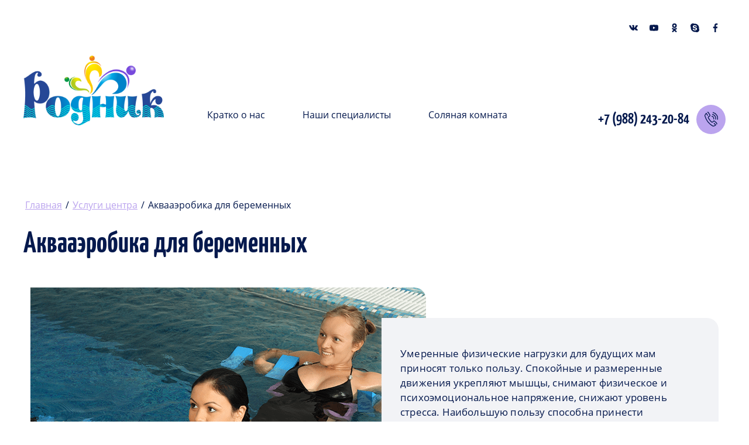

--- FILE ---
content_type: text/html; charset=utf-8
request_url: https://rodnikdar.ru/akvaaerobika-dlya-beremennyh
body_size: 26686
content:
<!DOCTYPE html>
<html lang='ru'>
<head>
<link rel="stylesheet" href="/t/v551/images/mosaic/designs/design-iyyzu9fjh-1664883334_styles.css">
<meta charset="utf-8">
<meta name="robots" content="all">
<title>Аквааэробика для беременных в Краснодаре: цены, преимущества | Семейный центр &quot;Родник&quot;</title>
<meta name="description" content="Интересует аквааэробика для беременных в Краснодаре? Откройте для себя занятия в семейном оздоровительном центре &quot;Родник&quot;. Наши группы аквааэробики предоставляют возможность беременным женщинам насладиться активными занятиями в бассейне с опытными инструкторами.">
<meta name="keywords" content="аквааэробика для беременных, аквааэробика для беременных цена, аквааэробика для беременных краснодар   LSI  аквааэробика польза, беременным в бассейн, аквааэробика в бассейне для беременных, группы аква для беременных, занятия для беременных, бассейн для беременных Краснодар, подготовка к родам беременных">
<meta name="viewport" content="width=device-width, initial-scale=1">
<meta name="format-detection" content="telephone=no">


<script>
 var mapKeys = {
     google: "",
     yandex: ""
 };
 var mosaicDesignId = 7254707;
 var mosaicDesignPrefix = 'iyyzu9fjh-1664883334';
 var mosaicTimeZone = 'Europe/Moscow';
</script>


<link rel="stylesheet" href="/g/s3/mosaic/css/ms_site_default.css">
<script src="/g/libs/jquery/1.10.2/jquery.min.js"></script>

 	<script src="/g/s3/mosaic/js/do/do.js?rnd=1768841445"></script>
	<link rel="stylesheet" href="/g/css/styles_articles_tpl.css">
	<link rel="stylesheet" href="/g/s3/mosaic/css/animate.css">
	<link rel="stylesheet" href="/t/v551/images/mosaic/modules_patch.scss.css?rnd=1768841445">
	<script src="/g/s3/misc/form/1.2.0/s3.form.js"></script>

<meta name="yandex-verification" content="ca0dbdbdf99180ce" />
<meta name="google-site-verification" content="s5Hii2FMPuLGPqMMRQoXBs43G-URd9_95_T5J_tifns" />
<meta name='wmail-verification' content='affe32d741eeb4888d59b664e5c95f79' />
<meta name="yandex-verification" content="e541ee19b8045811" />
<link rel="stylesheet" href="/g/libs/lightgallery-proxy-to-hs/lightgallery.proxy.to.hs.min.css" media="all" async>
<script src="/g/libs/lightgallery-proxy-to-hs/lightgallery.proxy.to.hs.stub.min.js"></script>
<script src="/g/libs/lightgallery-proxy-to-hs/lightgallery.proxy.to.hs.js" async></script>

            <!-- 46b9544ffa2e5e73c3c971fe2ede35a5 -->
            <script src='/shared/s3/js/lang/ru.js'></script>
            <script src='/shared/s3/js/common.min.js'></script>
        <link rel='stylesheet' type='text/css' href='/shared/s3/css/calendar.css' /><link rel="icon" href="/favicon.ico" type="image/x-icon">

<!--s3_require-->
<script type="text/javascript" src="/g/s3/lp/js/lp.core.content.js"></script>
<script type="text/javascript" src="/g/s3/lp/js/calendar.gen.lp_content.js"></script>

<link rel="stylesheet" href="/t/images/mosaic/symbols/symbol-i820g9dbu_styles.css" type="text/css"/>
<link rel="stylesheet" href="/t/images/mosaic/symbols/symbol-irqyl4t5b_styles.css" type="text/css"/>
<link rel="stylesheet" href="/t/v551/images/mosaic/symbols/symbol-im8u05eid_styles.css" type="text/css"/>
<link rel="stylesheet" href="/t/v551/images/mosaic/symbols/symbol-i0q4jzx5x_styles.css" type="text/css"/>
<link rel="stylesheet" href="/t/v551/images/mosaic/symbols/symbol-i4790rwo0_styles.css" type="text/css"/>
<link rel="stylesheet" href="/g/s3/lp/lpc.v3/css/block_92451.css" type="text/css"/>
<link rel="stylesheet" href="/g/s3/lp/lpc.v3/css/lpc.form.styles.css" type="text/css"/>
<link rel="stylesheet" href="/g/s3/lp/lpc.v3/css/block_1666861.css" type="text/css"/>
<link rel="stylesheet" href="/g/s3/lp/lp.v3/plugins/lightgallery/ligntgallery.min.css" type="text/css"/>
<script type="text/javascript" src="/g/libs/lightgallery/v1.6.8/lightgallery.min.js"></script>
<link rel="stylesheet" href="/g/s3/lp/lpc.v3/css/block_1725861.css" type="text/css"/>
<link rel="stylesheet" href="/g/s3/lp/lpc.v3/css/block_97251.css" type="text/css"/>
<link rel="stylesheet" href="/g/libs/owl-carousel/2.3.4/owl.carousel.min.css" type="text/css"/>
<script type="text/javascript" src="/g/libs/owl-carousel/2.3.4/owl.carousel.min.js"></script>
<link rel="stylesheet" href="/g/s3/lp/lpc.v3/css/block_22851.css" type="text/css"/>
<link rel="stylesheet" href="/g/s3/lp/lpc.v3/css/block_94651.css" type="text/css"/>
<!--/s3_require-->

<link rel='stylesheet' type='text/css' href='/t/images/__csspatch/1/patch.css'/>




			<link id="mosaic-theme-css" rel="stylesheet" href="/t/v551/images/mosaic/themes/iyyzu9fjh-1664883334_theme-ioy57e1yq.css">
	</head>
<body>
<div class='mosaic-wrap'>
<div class='root root--u-iyyzu9fjh' id='iyyzu9fjh_0'>
<div class='section section--u-ij5lbpokr' id='ij5lbpokr_0' data-do-section='{"screen":{"scroll":false,"smooth":true}}'>
<div class='section section--u-i0mbmt8ea' id='i0mbmt8ea_0' data-do-section='{"screen":{"scroll":false,"smooth":true}}'>
<div class='section section--u-i4bh62sql' id='i4bh62sql_0' data-do-section='{"screen":{"scroll":false,"smooth":true}}'>

<div class='section section--u-i820g9dbu' id='i820g9dbu_0' data-do-section='{"screen":{"scroll":false,"smooth":true}}'>
<div class='div div--u-inn7w44bk' id='inn7w44bk_0'>
<div class='div div--u-in7l9g3x3' id='in7l9g3x3_0'>
<div class='text text--u-i3sp52alw' id='i3sp52alw_0'>
<span class='text-block-wrap-div' ></span>
</div>
</div>
<div class='div div--u-iigkwjptn' id='iigkwjptn_0'>
<div class='list list--u-i7kmf1anr' id='i7kmf1anr_0'>
<div class='list__item list__item--u-idhaw2h4t' id='idhaw2h4t_0'>
<a href='/' class='link-universal link-universal--u-i93kdn97t' id='i93kdn97t_0' data-do-link_universal='{"screen":{"type":"link","popup":"none","eventName":"none","eventElement":"self","eventAction":"","selectedTag":"","linkType":"link","blank":false}}'>
<span class='svg_image svg_image--u-ilgghmom6' id='ilgghmom6_0' data-do-svg_image='{"screen":{"stretch":true}}'>
<svg xmlns="http://www.w3.org/2000/svg" width="15.969" height="10" viewBox="0 0 15.969 10" data-prefix="ikcvc1js2"><path data-name="4Vk.svg" d="M7.7 0a4.848 4.848 0 0 0-2 .218c-.274.144-.484.47-.356.486a1.069 1.069 0 0 1 .713.392 2.7 2.7 0 0 1 .237 1.178s.137 2.25-.334 2.533c-.324.192-.766-.2-1.725-1.988A17.535 17.535 0 0 1 3.377.882a.74.74 0 0 0-.2-.287.976.976 0 0 0-.37-.164L.52.446A.747.747 0 0 0 .055.62a.565.565 0 0 0-.009.44s1.789 4.543 3.816 6.832a5.255 5.255 0 0 0 3.966 1.962h.958a.777.777 0 0 0 .433-.2.8.8 0 0 0 .133-.457s-.019-1.391.575-1.6 1.337 1.347 2.136 1.941a1.434 1.434 0 0 0 1.068.352l2.136-.035a.647.647 0 0 0 .584-1.029 7.576 7.576 0 0 0-1.583-1.993c-1.343-1.347-1.164-1.129.451-3.462.981-1.422 1.374-2.29 1.251-2.666a.885.885 0 0 0-.84-.258l-2.406.015a.514.514 0 0 0-.31.06.719.719 0 0 0-.21.282 16.111 16.111 0 0 1-.89 2.036c-1.068 1.971-1.5 2.081-1.674 1.957-.407-.287-.306-1.15-.306-1.759 0-1.917.27-2.71-.52-2.918A3.738 3.738 0 0 0 7.7 0zm0 0" fill-rule="evenodd" class="path-ik57w6uxk"/></svg>
</span>
</a>
</div>
<div class='list__item list__item--u-idhaw2h4t' id='idhaw2h4t_1'>
<a href='/' class='link-universal link-universal--u-i93kdn97t' id='i93kdn97t_1' data-do-link_universal='{"screen":{"type":"link","popup":"none","eventName":"none","eventElement":"self","eventAction":"","selectedTag":"","linkType":"link","blank":false}}'>
<span class='svg_image svg_image--u-ilgghmom6' id='ilgghmom6_1' data-do-svg_image='{"screen":{"stretch":true}}'>
<svg xmlns="http://www.w3.org/2000/svg" width="16" height="11" viewBox="0 0 16 11" data-prefix="irm7qjuyd"><path data-name="4Youtube.svg" d="M15.726 1.776a2.011 2.011 0 0 0-1.729-1.55 82.028 82.028 0 0 0-11.98 0 2.009 2.009 0 0 0-1.729 1.55 24.991 24.991 0 0 0 0 7.461 2.011 2.011 0 0 0 1.729 1.55 82.417 82.417 0 0 0 11.981 0 2.011 2.011 0 0 0 1.729-1.55 25.124 25.124 0 0 0-.001-7.461zm-9.4 5.881V3.282l4.229 2.188z" fill-rule="evenodd" class="path-icynyjquw"/></svg>
</span>
</a>
</div>
<div class='list__item list__item--u-idhaw2h4t' id='idhaw2h4t_2'>
<a href='/' class='link-universal link-universal--u-i93kdn97t' id='i93kdn97t_2' data-do-link_universal='{"screen":{"type":"link","popup":"none","eventName":"none","eventElement":"self","eventAction":"","selectedTag":"","linkType":"link","blank":false}}'>
<span class='svg_image svg_image--u-ilgghmom6' id='ilgghmom6_2' data-do-svg_image='{"screen":{"stretch":true}}'>
<svg xmlns="http://www.w3.org/2000/svg" width="9.031" height="16.031" viewBox="0 0 9.031 16.031" data-prefix="iykgub48u"><path data-name="4Odnoklassniki.svg" d="M4.525 8.255A4.131 4.131 0 1 0 .512 4.127a4.075 4.075 0 0 0 4.013 4.128zm0-5.838a1.71 1.71 0 1 1-1.662 1.71 1.688 1.688 0 0 1 1.662-1.71zm1.623 9.207a7.42 7.42 0 0 0 2.331-.993 1.232 1.232 0 0 0 .368-1.669 1.155 1.155 0 0 0-1.621-.38 4.974 4.974 0 0 1-5.4 0 1.154 1.154 0 0 0-1.62.38 1.232 1.232 0 0 0 .368 1.669 7.428 7.428 0 0 0 2.33.993L.661 13.932a1.235 1.235 0 0 0 0 1.711 1.154 1.154 0 0 0 1.663 0l2.2-2.268 2.206 2.268a1.151 1.151 0 0 0 1.662 0 1.233 1.233 0 0 0 0-1.711z" fill-rule="evenodd" class="path-igya0ifze"/></svg>
</span>
</a>
</div>
<div class='list__item list__item--u-idhaw2h4t' id='idhaw2h4t_3'>
<a href='/' class='link-universal link-universal--u-i93kdn97t' id='i93kdn97t_3' data-do-link_universal='{"screen":{"type":"link","popup":"none","eventName":"none","eventElement":"self","eventAction":"","selectedTag":"","linkType":"link","blank":false}}'>
<span class='svg_image svg_image--u-ilgghmom6' id='ilgghmom6_3' data-do-svg_image='{"screen":{"stretch":true}}'>
<svg xmlns="http://www.w3.org/2000/svg" width="16" height="16" viewBox="0 0 16 16" data-prefix="i9kdwepcs"><path data-name="4Skype.svg" d="M15.426 9.315a7.515 7.515 0 0 0-8.705-8.7 4.479 4.479 0 0 0-6.1 6.154 7.612 7.612 0 0 0-.1 1.244 7.512 7.512 0 0 0 8.787 7.4 4.479 4.479 0 0 0 6.118-6.098zm-10.421.26c.748-.04 1 .85 1.553 1.234.617.417 2.554.862 3.122-.433.42-1.118-.814-1.288-2.03-1.588-1.861-.4-3.419-.878-3.406-2.781-.008-1.834 1.443-2.589 2.84-2.715a5.036 5.036 0 0 1 3.794.94c1.059.9.488 1.891-.269 1.912-1.072.03-1.058-1.4-2.826-1.374-1.529-.024-2.229 1.449-.632 1.964 2.24.592 4.035.52 4.614 2.409.445 1.767-.625 3.415-3.236 3.626a4.69 4.69 0 0 1-3.879-1.183c-.862-.98-.456-1.968.355-2.011z" fill-rule="evenodd" class="path-i2hspbx0o"/></svg>
</span>
</a>
</div>
<div class='list__item list__item--u-idhaw2h4t' id='idhaw2h4t_4'>
<a href='/' class='link-universal link-universal--u-i93kdn97t' id='i93kdn97t_4' data-do-link_universal='{"screen":{"type":"link","popup":"none","eventName":"none","eventElement":"self","eventAction":"","selectedTag":"","linkType":"link","blank":false}}'>
<span class='svg_image svg_image--u-ilgghmom6' id='ilgghmom6_4' data-do-svg_image='{"screen":{"stretch":true}}'>
<svg xmlns="http://www.w3.org/2000/svg" width="8" height="16" viewBox="0 0 8 16" data-prefix="iixpfy5ca"><path data-name="4Facebook.svg" d="M5.193 16.007v-7.3h2.355l.353-2.846H5.193V4.044a1.159 1.159 0 0 1 1.355-1.385H8V.114A18.536 18.536 0 0 0 5.89.002c-2.088 0-3.518 1.326-3.518 3.761v2.1H.011v2.846h2.361v7.3h2.825z" fill-rule="evenodd" class="path-iktig06e7"/></svg>
</span>
</a>
</div>
</div>
</div>
</div>
</div>
<div class='section section--u-irqyl4t5b' id='irqyl4t5b_0' data-do-section='{"screen":{"scroll":false,"smooth":true}}'>
<div class='div div--u-ipuggsgar' id='ipuggsgar_0'>
<div class='div div--u-i91pijchr' id='i91pijchr_0'>
<a href='/' class='link-universal link-universal--u-ihyrauci8' id='ihyrauci8_0' data-do-link_universal='{"screen":{"type":"link","popup":"none","eventName":"none","eventElement":"self","eventAction":"","selectedTag":"","linkType":"link","blank":false}}'>
<div class='div div--u-i8yqkep8e' id='i8yqkep8e_0'>
<div data-do-animation='[{"medias":["screen"],"event":"pageLoad","animation":{"name":"rotateIn","duration":1,"delay":0,"infinite":false,"loop":false}}]' class='imageFit imageFit--u-iodr2i19s' id='iodr2i19s_0' data-do-image='{"screen":{"objectFit":"contain"}}'>
<img data-origin-src='/thumb/2/kxgqOacn9qM6YZzp5bw1Mg/r/d/56422502.png' data-size='1882x932' src='/thumb/2/GlGO6KzNHf7eCSfiiNrO9g/640r480/d/56422502.png' alt='56422502' title='' class='imageFit__img imageFit__img--u-i3h8q5sm4' id='i3h8q5sm4_0' />
<div class='imageFit__overlay imageFit__overlay--u-ifs7cbbio' id='ifs7cbbio_0'></div>
<div class='imageFit__zoom imageFit__zoom--u-i0a9dvqjt' id='i0a9dvqjt_0'>
<span class='svg_image svg_image--u-ikp0s7139' id='ikp0s7139_0' data-do-svg_image='{"screen":{"stretch":true}}'>

</span>
</div>
</div>
</div>
<div class='div div--u-irv9ttffo' id='irv9ttffo_0'>
<div class='text text--u-i88syzcnd' id='i88syzcnd_0'>
<span class='text-block-wrap-div' ></span>
</div>
<div class='text text--u-ibqe8f8nk' id='ibqe8f8nk_0'>
<span class='text-block-wrap-div' ></span>
</div>
</div>
</a>
</div>
<div class='div div--u-i7lv6vavc' id='i7lv6vavc_0'>
<div data-do-animation='[{"medias":["screen"],"event":"pageLoad","animation":{"name":"fadeInDown","duration":1,"delay":0,"infinite":false,"loop":false}}]' class='hor-menu hor-menu--u-iiupovrld' id='iiupovrld_0' data-do-menu_horizontal='{"screen":{"mode":"Popup","cancelForward":false,"more":true,"toLevel":0,"firstClickOpen":false,"delayIn":200,"delayOut":200}}'>
<ul class='hor-menu__list hor-menu__list--u-i9alc36e3' id='i9alc36e3_0'>
    <li class='hor-menu__item hor-menu__item--u-iwhrxonnz ' id='iwhrxonnz_0'>
<a  target='_blank'  href='/krd' class='hor-menu__link hor-menu__link--u-il84c6169' id='il84c6169_0'>
<span class='hor-menu__text hor-menu__text--u-itlogcqfv' id='itlogcqfv_0'>
<span class='text-block-wrap-div' >Кратко о нас</span>
</span>
</a>


                </li>
            <li class='hor-menu__item hor-menu__item--u-iwhrxonnz ' id='iwhrxonnz_1'>
<a  target='_blank'  href='/treneri' class='hor-menu__link hor-menu__link--u-il84c6169' id='il84c6169_1'>
<span class='hor-menu__text hor-menu__text--u-itlogcqfv' id='itlogcqfv_1'>
<span class='text-block-wrap-div' >Наши специалисты</span>
</span>
</a>


                </li>
            <li class='hor-menu__item hor-menu__item--u-iwhrxonnz ' id='iwhrxonnz_2'>
<a  target='_blank'  href='/sol' class='hor-menu__link hor-menu__link--u-il84c6169' id='il84c6169_2'>
<span class='hor-menu__text hor-menu__text--u-itlogcqfv' id='itlogcqfv_2'>
<span class='text-block-wrap-div' >Соляная комната</span>
</span>
</a>


</li></ul>
<ul class='hor-menu__more_list hor-menu__more_list--u-ic5d0ift4' id='ic5d0ift4_0'>
<li class='hor-menu__item hor-menu__item--u-i2mr7rhs4' id='i2mr7rhs4_0'>
<a href='#' class='hor-menu__more_link hor-menu__more_link--u-igiaq3vqt' id='igiaq3vqt_0'>
<span class='hor-menu__text hor-menu__text--u-imjo481w7' id='imjo481w7_0'>
<span class='text-block-wrap-div' >...</span>
</span>
</a>
<ul class='hor-menu__sub_list hor-menu__sub_list--u-i8kfqitad' id='i8kfqitad_0'>
</ul>
</li>
</ul>
</div>
</div>
<div class='div div--u-i0k3r2u8c' id='i0k3r2u8c_0'>
<div data-do-animation='[{"medias":["screen"],"event":"pageLoad","animation":{"name":"fadeInRight","duration":1,"delay":0,"infinite":false,"loop":false}}]' class='div div--u-illobkvsi' id='illobkvsi_0'>
<span class='svg_image svg_image--u-izwtuqqtt' id='izwtuqqtt_0' data-do-svg_image='{"screen":{"stretch":true}}'>
<svg xmlns="http://www.w3.org/2000/svg" width="52.281" height="56.812" viewBox="0 0 52.281 56.812" data-prefix="ish9g7udf"><path d="M30.485 11.318a14.09 14.09 0 0 1 8.987 6.125 14.25 14.25 0 0 1 2.066 10.725 1.5 1.5 0 0 0 1.158 1.764 1.453 1.453 0 0 0 .3.031 1.489 1.489 0 0 0 1.454-1.2 17.244 17.244 0 0 0-2.5-12.971 17.043 17.043 0 0 0-10.872-7.407 1.496 1.496 0 0 0-.593 2.933zm-2.334 7.108a7.729 7.729 0 0 1 5.978 9.111 1.493 1.493 0 0 0 1.157 1.764 1.46 1.46 0 0 0 .3.031 1.489 1.489 0 0 0 1.454-1.2 10.723 10.723 0 0 0-8.293-12.64 1.497 1.497 0 0 0-.596 2.934zm11.074 16.207a3.84 3.84 0 0 0-2.945-.956 4.5 4.5 0 0 0-2.935 1.843c-.448.566-1.209 1.516-1.474 1.829-1.788 2.112-3.033 1.407-3.869.874a47.475 47.475 0 0 1-6.429-7.1 1.086 1.086 0 0 0-.076-.1l-.029-.04a2.49 2.49 0 0 0-.064-.08 47.636 47.636 0 0 1-5.281-8.042c-.311-.942-.691-2.323 1.785-3.554.041-.019.106-.046.191-.082a11.5 11.5 0 0 0 3.532-2.144 3.969 3.969 0 0 0 .841-4.678 89.454 89.454 0 0 0-6.249-10.355A4.345 4.345 0 0 0 10.089.754l1.639 2.493a1.392 1.392 0 0 1 2.089.555 87.065 87.065 0 0 1 5.983 9.904.953.953 0 0 1-.268 1.255 9.126 9.126 0 0 1-2.588 1.5 8.93 8.93 0 0 0-.345.153c-2.225 1.107-4.6 3.266-3.266 7.268.017.052.038.1.06.153a49.992 49.992 0 0 0 5.7 8.737l.037.047c.018.026.037.051.056.075a49.712 49.712 0 0 0 7.011 7.7 1.354 1.354 0 0 0 .138.1c3.538 2.266 6.194.483 7.8-1.409.329-.388 1.194-1.472 1.537-1.905l.04-.051a1.648 1.648 0 0 1 .928-.689 1.018 1.018 0 0 1 .714.306 81.707 81.707 0 0 1 7.833 7.181 1.692 1.692 0 0 0 .125.142c1.422 1.423.979 2.274.833 2.553a1.5 1.5 0 0 0 .627 2.018 1.457 1.457 0 0 0 .688.171 1.484 1.484 0 0 0 1.317-.8c.479-.92 1.3-3.334-1.305-6-1.578-1.965-6.891-6.465-8.247-7.578zm-19.755-1.5a1.486 1.486 0 0 0 .344.163 1.486 1.486 0 0 1-.344-.168zM33.4 1.343a1.494 1.494 0 0 0-.595 2.929 20.8 20.8 0 0 1 16.088 24.523 1.494 1.494 0 0 0 1.157 1.764 1.467 1.467 0 0 0 .3.031 1.489 1.489 0 0 0 1.454-1.2A23.794 23.794 0 0 0 33.4 1.338zm11.683 49.332a1.5 1.5 0 0 0-.05-.152c-.015-.042-.026-.084-.044-.125s-.045-.081-.068-.121a1.341 1.341 0 0 0-.082-.137c0-.006-.006-.012-.01-.018-.028-.038-.062-.067-.093-.1s-.051-.065-.081-.094l-6.569-6.21a1.479 1.479 0 0 0-2.1.066 1.5 1.5 0 0 0 .066 2.113l5.246 4.96c-2.824 1.919-5.267 2.964-6.981 2.964a4.858 4.858 0 0 1-2.251-.538 1.308 1.308 0 0 0-.124-.074 61.437 61.437 0 0 1-17.727-15.47l-.491-.637A61.838 61.838 0 0 1 3.17 15.985c0-.017-.012-.043-.018-.061a3.948 3.948 0 0 1-.025-2.239 18.856 18.856 0 0 1 3.5-5.662l3.958 6.447a1.483 1.483 0 0 0 1.265.709 1.468 1.468 0 0 0 .78-.224 1.5 1.5 0 0 0 .482-2.057l-4.9-7.983a1.491 1.491 0 0 0-.288-.332c-.019-.021-.033-.045-.054-.066a1.478 1.478 0 0 0-2.1.022 23.334 23.334 0 0 0-5.437 8.127 6.916 6.916 0 0 0-.031 4.1 65.133 65.133 0 0 0 11.077 22.169l.491.635c5 6.468 12.309 12.842 18.634 16.252a7.619 7.619 0 0 0 3.811.985c2.714 0 6.149-1.546 10.209-4.6a1.318 1.318 0 0 0 .129-.118c.021-.02.045-.035.065-.057l.009-.011a1.422 1.422 0 0 0 .126-.166c.017-.025.038-.048.053-.073a1.444 1.444 0 0 0 .083-.173c.014-.031.031-.06.043-.092a1.689 1.689 0 0 0 .045-.173c.008-.035.02-.07.025-.105a1.379 1.379 0 0 0 .012-.182c0-.034.006-.069 0-.1a1.333 1.333 0 0 0-.023-.178.398.398 0 0 0-.008-.109z" fill-rule="evenodd" class="path-ilqzqun2p"/></svg>
</span>
</div>
<div class='list list--u-iisl41or1' id='iisl41or1_0'>
<div class='list__item list__item--u-islxn0ty8' id='islxn0ty8_0'>
<a target='_self' href='tel:+7(988)243-20-84' class='link-universal link-universal--u-io5tcyizc' id='io5tcyizc_0' data-do-link_universal='{"screen":{"type":"link","popup":"none","eventName":"none","eventElement":"self","eventAction":"","selectedTag":"","linkType":"phone","blank":false}}'>
<div class='text text--u-i6uujad1x' id='i6uujad1x_0'>
<span class='text-block-wrap-div' >+7 (988) 243-20-84</span>
</div>
</a>
</div>
</div>
</div>
</div>
</div></div>
</div>
</div>
<div class='section section--u-ir5do4exh' id='ir5do4exh_0' data-do-section='{"screen":{"scroll":false,"smooth":true}}'>
<div class='section section--u-ilyxy617a' id='ilyxy617a_0' data-do-section='{"screen":{"scroll":false,"smooth":true}}'>
<div class='container container--u-itdnz9vos' id='itdnz9vos_0'>
<div data-url='/akvaaerobika-dlya-beremennyh' class='mosaic-crumbs mosaic-crumbs--u-iudnesisw' id='iudnesisw_0' data-do-crumbs='{"screen":{"delimiter":"\/","mainPageText":""}}'>
<a href="/" class="mosaic-crumbs__item_link mosaic-crumbs__item_link--u-i3uirpf7t" ><span class="text-block-wrap-div">Главная</span></a><span class="mosaic-crumbs__delimiter mosaic-crumbs__delimiter--u-i1fi5vi8k">/</span><a href="/uslugi-i-tseny" class="mosaic-crumbs__item_link mosaic-crumbs__item_link--u-i3uirpf7t"><span class="text-block-wrap-div">Услуги центра</span></a><span class="mosaic-crumbs__delimiter mosaic-crumbs__delimiter--u-i1fi5vi8k">/</span><span class="mosaic-crumbs__last mosaic-crumbs__last--u-i6u4bdxhe"><span class="text-block-wrap-div">Аквааэробика для беременных</span></span>
</div>
<h1 class='page-title page-title--u-i6r51528c' id='i6r51528c_0'>
Аквааэробика для беременных
</h1>
<div class='content content--u-i0pnlcm29' id='i0pnlcm29_0' data-do-content='{"screen":{"image":false,"gallery":false,"text":true,"headers":true}}'>				
			<link rel="stylesheet" href="/g/s3/css/submenu.css">
	<div class="lpc-content-wrapper"><script>var mapKeys = {google: "",yandex: ""};</script><!-- LP requires --><link rel="stylesheet" href="/g/s3/lp/lp.v3/fonts/fonts.css" type="text/css"/><link rel="stylesheet" href="/g/s3/lp/lpc.v3/css/styles.css" type="text/css"/><script src="/g/s3/lp/lpc.v3/js/main.js"></script><link rel="stylesheet" href="/t/images/seostyle_an.scss.css" type="text/css"/><div id="lpc-styles-container"></div><link type="text/css" rel="stylesheet" href="/t/css/__landing_page_111760107.css?rnd=1692782805"><!-- LP requires --><script>s3LP.page_blocking = false;s3LP.templateID = 2661;</script><script>$(window).on("load", function(){s3LP.init({"is_cms":false});});</script><div class="decor-wrap"><div class="_hide-block" data-block-id="275957707" id="popup_lp_block_275957707">

<div class="lpc-form-2 lpc-block" id="_lp_block_275957707" data-block-layout="92451" data-media-source="mobile" data-elem-type="block"><div class="lpc-wrap lpc-form-2__wrap"><div class="lpc-row lpc-form-2__row"><div class="lpc-col-5-lg lpc-col-4-ml lpc-col-4-sm lpc-form-2__close-btn"><div class="lpc-form-2-popup__close-btn js-close-popup" data-elem-type="card_container" data-lp-selector="._close-line"><span class="_close-line"></span><span class="_close-line"></span></div></div><div class="lpc-form-2__content" data-elem-type="card_container" data-lp-selector=".lpc-form-2__content"><div class="lpc-form-2__title-wrap"><div class="lpc-form-2__title lp-header-title-3" data-path="title" data-elem-type="header" data-lp-selector=".lpc-form-2__title">Заполните форму обратной связи</div><div class="lpc-form-2__text lp-header-text-2" data-elem-type="text" data-path="text" data-lp-selector=".lpc-form-2__text">Введите данные для заказа обратного звонка</div></div><!-- 	<div class="lpc-form-2__form-wrap"> --><div class="lp-form-tpl" data-api-url="/-/x-api/v1/public/?method=form/postform&param[form_id]=57573907&param[tpl]=global:lp.form.tpl" data-api-type="form"><form method="post" action="/akvaaerobika-dlya-beremennyh" data-s3-anketa-id="57573907" data-new-inited-upload="1"><input type="hidden" name="params[hide_title]" value="1" /><input type="hidden" name="form_id" value="57573907"><input type="hidden" name="tpl" value="global:lp.form.tpl"><div class="lp-form-tpl__item _type-text"><div class="lp-label-text lp-form-tpl__item-label lp-header-text-4" data-elem-type="text" data-lp-selector=".lp-form-tpl__item-label">Ваше имя</div><div class="lp-form-tpl__item-field"><input type="text" data-elem-type="form" data-lp-selector=".lp-form-tpl__field-text" size="30" data-editable="true" maxlength="100" class="lp-header-text-3 lp-form-tpl__field-text" value=""  name="d[0]" /></div><div class="lp-alert-text lp-form-tpl__item-error">&nbsp;</div></div><div class="lp-form-tpl__item _type-phone _required"><div class="lp-label-text lp-form-tpl__item-label lp-header-text-4" data-elem-type="text" data-lp-selector=".lp-form-tpl__item-label"><span class="lp-alert-text">* </span>Контактный телефон</div><div class="lp-form-tpl__item-field"><input type="tel" data-elem-type="form" data-lp-selector=".lp-form-tpl__field-text" size="30" data-editable="true" maxlength="100" class="lp-header-text-3 lp-form-tpl__field-text" value=""  name="d[1]"  required/></div><div class="lp-alert-text lp-form-tpl__item-error">&nbsp;</div></div><div class="lp-form-tpl__item _type-checkbox _required"><div class="lp-form-tpl__item-field"><label class="lp-form-tpl__field-checkbox"><input name="d[2][]" type="checkbox" value="Да" ><span data-editable="true" class="lp-form-tpl__field-checkbox--input" data-elem-type="form" data-lp-selector=".lp-form-tpl__field-checkbox--input"><svg width="10" height="8" viewBox="0 0 10 8" fill="none" xmlns="http://www.w3.org/2000/svg"><path fill="#fff" d="M9.74237 1.67002C10.1124 1.26004 10.08 0.627701 9.67004 0.257661C9.26005 -0.112378 8.62772 -0.0799944 8.25768 0.329992L3.61172 5.4775L1.76573 3.27989C1.4105 2.85701 0.779718 2.80216 0.356831 3.15738C-0.0660562 3.51261 -0.120907 4.14339 0.234318 4.56628L2.81893 7.6432C3.00494 7.86464 3.27771 7.99471 3.56685 7.99985C3.856 8.00499 4.13322 7.88471 4.32699 7.67002L9.74237 1.67002Z"></svg></span><span class="lp-header-text-3 lp-form-tpl__field-checkbox--text" data-elem-type="text" data-lp-selector=".lp-form-tpl__field-checkbox--text"><span class="lp-alert-text">* </span>Я согласен на обработку моих <a href="/user/agreement">персональных данных</a></span></label></div><div class="lp-alert-text lp-form-tpl__item-error">&nbsp;</div></div><div class="lp-form-tpl__button-wrapper"><button class="lp-button lp-button--type-1 lp-form-tpl__button _v2-text" data-elem-type="text" data-lp-selector=".lp-form-tpl__button">Отправить заявку</button></div>
					<script>
						(function() {
							if (!window.initedCalendarLP) {
							
								var scriptElement = document.createElement('script'),
									link  = document.createElement('link');
									
								link.rel  = 'stylesheet';
								link.href = '/g/s3/lp/lp.v3/plugins/airdatepicker/datepickerlp.css';
								scriptElement.src= '/g/s3/lp/lp.v3/plugins/airdatepicker/datepicker.js?';
								document.querySelector('head').appendChild(link);
								document.querySelector('head').appendChild(scriptElement);
								window.initedCalendarLP = true;
							}
						})();
					</script>
					<re-captcha data-captcha="recaptcha"
     data-name="captcha"
     data-sitekey="6LcYvrMcAAAAAKyGWWuW4bP1De41Cn7t3mIjHyNN"
     data-lang="ru"
     data-rsize="invisible"
     data-type="image"
     data-theme="light"></re-captcha></form></div><!-- 	</div> --></div></div></div></div></div><div class="lpc-text-3 lpc-block" data-media-source="desktop" id="_lp_block_275957907" data-block-layout="1666861" data-elem-type="block"><div class="lp-block-bg"><div class="lp-block-bg__video _lp-video"></div><div class="lp-block-overlay"></div></div><div class="lpc-wrap lpc-text-3__wrap"><div class="lpc-row lpc-text-3__row"><div class="lpc-col-7-lg lpc-col-4-sm lpc-col-4-ml lpc-text-3__photo"><div class="lpc-text-3__photo-inner _lp-image-container lp-img-contain lg-item" data-lp-selector=".lpc-text-3__photo-inner" data-elem-type="unresize_image" data-path="image"><img src="/thumb/2/TAIIP9SnlDrlP8hDRLKLbQ/1000r/d/str5_bl1_pic1-min.png" alt=""></div></div><div class="lpc-col-6-lg lpc-col-4-sm lpc-col-3-ml lpc-text-3__main"><div class="lpc-text-3__field lpc-light-mode-block" data-elem-type="card_container" data-lp-selector=".lpc-text-3__field"><div class="lpc-text-3__title lp-header-title-2" data-lp-selector=".lpc-text-3__title" data-path="title" data-elem-type="header"></div><div class="lpc-text-3__text lp-header-text-2" data-lp-selector=".lpc-text-3__text" data-path="text" data-elem-type="text">Умеренные физические нагрузки для будущих мам приносят только пользу. Спокойные и размеренные движения укрепляют мышцы, снимают физическое и психоэмоциональное напряжение, снижают уровень стресса. Наибольшую пользу способна принести аквааэробика - неспешная гимнастика, выполняемая в воде. С ее помощью снимается нагрузка с позвоночника и мышц, поддерживается вес и необходимая физическая форма на протяжении всей беременности.</div><div class="lpc-text-3__buttons-wrap"><div class="lpc-text-3__buttons">						<a href="popup:_lp_block_275957707" 
												 
									data-elem-type="button" 
								data-lp-selector=".lp-button--type-1"
								data-link_path="button.link" 
				data-path="button.title"
																class="lp-button lp-button--type-1 lpc-text-3__button _v2-text lp-refresh-form">
									Заказать консультацию							</a>
				
	
						
	
	</div></div></div></div></div></div></div><div class="lpc-features-8 lpc-block _reverse" data-media-source="mobile" id="_lp_block_275958107" data-block-layout="1725861" data-elem-type="block"><div class="lp-block-bg _not_fill"><div class="lp-block-bg__video _lp-video"></div><div class="lp-block-overlay"></div></div><div class="lpc-wrap lpc-features-8__wrap"><div class="lpc-row lpc-features-8__row"><div class="lpc-col-4-lg lpc-col-4-sm lpc-col-6-ml lpc-features-8__photo"><div class="lpc-features-8__photo-inner lp-img-contain" data-elem-type="unresize_image" data-path="image" data-lp-selector=".lpc-features-8__photo-inner"><img src="/thumb/2/aUiu5b1hzV0eCiTC0CKvGQ/1200r/d/str5_bl2_pic1-min.png" alt=""></div></div><div class="lpc-col-8-lg lpc-col-4-sm lpc-col-6-ml lpc-features-8__main"><div class="lpc-features-8__title lp-header-title-2" data-elem-type="header" data-lp-selector=".lpc-features-8__title" data-path="title"></div><div class="lpc-features-8__features-list"><div class="lpc-features-8__features-item" data-elem-type="card_container" data-lp-selector=".lpc-features-8__features-item"><div class="lpc-features-8__features-icon lpc-dark-mode-block" data-elem-type="card_container" data-lp-selector=".lpc-features-8__features-icon"><div class="lpc-features-8__features-icon-inner _lp-image-container _lp-max-width" data-elem-type="image" data-path="list.0.image" data-lp-selector=".lpc-features-8__features-icon-inner" data-size-path="list_image"><svg xmlns="http://www.w3.org/2000/svg" width="29" height="34" viewBox="0 0 29 34">
  <defs>
    <style>
      .cls-1 {
        fill: #fff;
        fill-rule: evenodd;
      }
    </style>
  </defs>
  <path id="str5_bl2_ic1.svg" class="cls-1" d="M478.842,941.485l-1.112-.309a3.513,3.513,0,0,0-.6-3.06l-2.42-3.178,0.915-.711,2.42,3.178A4.684,4.684,0,0,1,478.842,941.485ZM473.236,921h2.308v1.167h-2.308V921Zm-1.885-4.168,1.809-1.828,0.816,0.824-1.809,1.828Zm2.639,10.521-0.816.824-1.854-1.872,0.816-.825Zm-4.011,4.752a5.107,5.107,0,0,1,2.456,1.76l3.779,4.961a2.328,2.328,0,0,1-.437,3.276l-2.334,1.769a2.614,2.614,0,0,1-2.227,3.955,2.571,2.571,0,0,1-.866-0.159v1.325H469.2V936.165h1.154v5.007l1.616-1.634,0.816,0.825-2.432,2.458v3.542a1.412,1.412,0,0,0,.866.3,1.452,1.452,0,0,0,1.442-1.458,1.469,1.469,0,0,0-.144-0.626l-0.581.44-0.693-.933,3.842-2.913a1.151,1.151,0,0,0,.217-1.632l-3.779-4.962a3.956,3.956,0,0,0-1.9-1.363l-0.216-.072-3.2,4.846a2.287,2.287,0,0,1-4.373.111l-3.263-4.946-0.184.061a3.954,3.954,0,0,0-1.9,1.363l-3.779,4.961a1.151,1.151,0,0,0,.217,1.634l3.791,2.875-0.693.933-0.531-.4a1.469,1.469,0,0,0-.144.626,1.452,1.452,0,0,0,1.443,1.458,1.419,1.419,0,0,0,.866-0.3v-3.543l-2.433-2.458,0.816-.825,1.617,1.634v-5.007h1.154v12.829h-1.154v-1.325a2.575,2.575,0,0,1-.866.159,2.616,2.616,0,0,1-2.228-3.955l-2.332-1.768a2.326,2.326,0,0,1-.438-3.277l3.778-4.961a5.112,5.112,0,0,1,2.456-1.76l3.157-1.051,0.45-2.559a4.673,4.673,0,0,1-2.246-4v-3.064a3.558,3.558,0,0,1-1.154-2.432,9.261,9.261,0,0,1,.6-2.836l0.258-.864,0.673,0.592a3.345,3.345,0,0,0,2.56,1.023h2.255a4.066,4.066,0,0,1,4.04,4.082v3.5a4.674,4.674,0,0,1-2.245,4l0.447,2.552Zm-3.973,4.081,2.258-3.423-1.138-.379-1.946,2.95A2.359,2.359,0,0,1,466.006,936.188Zm-2,2.309a1.166,1.166,0,1,0-1.154-1.166A1.162,1.162,0,0,0,464,938.5Zm-3.157-6.1-1.138.379,2.276,3.449a2.323,2.323,0,0,1,.812-0.872Zm6.62-7.895V921a2.9,2.9,0,0,0-2.886-2.915h-2.255a4.293,4.293,0,0,1-2.625-.761,5.425,5.425,0,0,0-.314,1.678c0,0.872,1.048,2.582,3.463,2.582v1.166a5.155,5.155,0,0,1-2.309-.528V924.5A3.463,3.463,0,1,0,467.464,924.5ZM464,929.167a4.541,4.541,0,0,1-1.284-.188l-0.4,2.274a1.155,1.155,0,0,1-.392.681l2.025,3.07c0.017,0,.033-0.006.05-0.006l0.014,0,2.037-3.088a1.165,1.165,0,0,1-.369-0.665l-0.4-2.268A4.541,4.541,0,0,1,464,929.167Zm-9.948-1.853,1.8-1.815,0.816,0.825-1.8,1.814Zm-0.01-11.467,0.816-.824,1.772,1.79-0.816.825Zm0.724,6.322h-2.309V921h2.309v1.167Zm0.706,8.628,0.644,0.967a6.275,6.275,0,0,0-1.464,1.391l-2.054,2.7-0.916-.711,2.055-2.7A7.412,7.412,0,0,1,455.473,930.8Zm-5.48,6.565,0.578-.759,0.915,0.71-0.578.76Zm28.08,5.727a4.345,4.345,0,0,1-.911.881l-0.695-.93a3.26,3.26,0,0,0,.674-0.642Z" transform="translate(-450 -915)"/>
</svg>
</div></div><div class="lpc-features-8__features-header"><div class="lpc-features-8__features-title lp-header-title-4" data-elem-type="text" data-lp-selector=".lpc-features-8__features-title" data-path="list.0.title">Персональный тренер</div><div class="lpc-features-8__features-text lp-header-text-2" data-elem-type="text" data-lp-selector=".lpc-features-8__features-text" data-path="list.0.text">Занятия для беременных проводит постоянный тренер, специализирующийся на методиках подготовки к родам</div></div></div><div class="lpc-features-8__features-item" data-elem-type="card_container" data-lp-selector=".lpc-features-8__features-item"><div class="lpc-features-8__features-icon lpc-dark-mode-block" data-elem-type="card_container" data-lp-selector=".lpc-features-8__features-icon"><div class="lpc-features-8__features-icon-inner _lp-image-container _lp-max-width" data-elem-type="image" data-path="list.1.image" data-lp-selector=".lpc-features-8__features-icon-inner" data-size-path="list_image"><svg xmlns="http://www.w3.org/2000/svg" width="30" height="34" viewBox="0 0 30 34">
  <defs>
    <style>
      .cls-1 {
        fill: #fff;
        fill-rule: evenodd;
      }
    </style>
  </defs>
  <path id="str5_bl2_ic2.svg" class="cls-1" d="M890.009,926.212h1.219v1.206h-1.219v-1.206Zm0,2.411h1.219v1.2h-1.219v-1.2Zm0,3.615v-1.205h1.219v1.205a17.029,17.029,0,0,0,3.269,10.333l-0.992.7A18.194,18.194,0,0,1,890.009,932.238ZM914.691,944.2a17.326,17.326,0,0,0,4.112-7.737l1.188,0.27A18.49,18.49,0,0,1,915.606,945Zm-5.455-26.3,0.77-.935a24.725,24.725,0,0,0,3.362,2.322l-0.605,1.046A25.931,25.931,0,0,1,909.236,917.905Zm6.07,3.617c-0.363-.133-0.729-0.283-1.09-0.446l0.508-1.1c0.332,0.151.671,0.289,1.006,0.412Zm-1.591,23.709,0.865,0.849c-0.277.276-.561,0.545-0.852,0.81l-0.827-.884Q913.317,945.625,913.715,945.231ZM905.248,950l-0.307-.177c-5.817-3.355-12.494-8.385-12.494-17.582v-8.732l0.5-.093c6.168-1.154,11.81-6.9,11.866-6.957l0.439-.453,0.44,0.453c0.056,0.058,5.7,5.8,11.866,6.957l0.5,0.093v8.732c0,9.2-6.677,14.227-12.494,17.582Zm11.582-17.759V924.5c-5.4-1.205-10.14-5.4-11.582-6.772-1.441,1.375-6.185,5.567-11.581,6.772v7.743c0,8.426,6.121,13.172,11.581,16.363C910.709,945.41,916.83,940.664,916.83,932.238Zm-20.977,1.206,3.3-3.263,4.267,4.218,5.422-5.36,0.862,0.853L903.42,936.1l-4.267-4.218-1.577,1.558,5.844,5.776,10.908-10.783,0.862,0.852-11.77,11.635Zm14.084-5.487,0.733-.725,0.862,0.852-0.733.724Z" transform="translate(-890 -916)"/>
</svg>
</div></div><div class="lpc-features-8__features-header"><div class="lpc-features-8__features-title lp-header-title-4" data-elem-type="text" data-lp-selector=".lpc-features-8__features-title" data-path="list.1.title">Гигиена и безопасность</div><div class="lpc-features-8__features-text lp-header-text-2" data-elem-type="text" data-lp-selector=".lpc-features-8__features-text" data-path="list.1.text">Современные бассейны с очищенной водой и эффективной системой водоподготовки</div></div></div><div class="lpc-features-8__features-item" data-elem-type="card_container" data-lp-selector=".lpc-features-8__features-item"><div class="lpc-features-8__features-icon lpc-dark-mode-block" data-elem-type="card_container" data-lp-selector=".lpc-features-8__features-icon"><div class="lpc-features-8__features-icon-inner _lp-image-container _lp-max-width" data-elem-type="image" data-path="list.2.image" data-lp-selector=".lpc-features-8__features-icon-inner" data-size-path="list_image"><svg xmlns="http://www.w3.org/2000/svg" width="34" height="36" viewBox="0 0 34 36">
  <defs>
    <style>
      .cls-1 {
        fill: #fff;
        fill-rule: evenodd;
      }
    </style>
  </defs>
  <path id="str5_bl2_ic3.svg" class="cls-1" d="M446.992,1117.83a8.838,8.838,0,0,0-.778,3.93v4.64H445v-4.64a9.962,9.962,0,0,1,.9-4.45Zm1.663-3.57,0.683,0.99a8.086,8.086,0,0,0-1.3,1.08l-0.884-.82A9.5,9.5,0,0,1,448.655,1114.26Zm-0.012-3.46v-1.2h3.036v1.2h-3.036Zm4.428-4.27-0.859.85-2.533-2.51,0.859-.85Zm-1.7,8.83c1.235-.75,2.127-1.28,2.127-2.76v-2.4a2.483,2.483,0,1,1,4.857,0v6h-1.214v-6a1.31,1.31,0,1,0-2.429,0v2.4c0,2.15-1.377,2.98-2.709,3.78-1.653.99-3.362,2.02-3.362,5.82v0.2a29.78,29.78,0,0,0,.448,6.22c0.721,3.18,2.183,3.18,2.663,3.18h5.085a1.233,1.233,0,1,0,0-2.4h-4.553v-1.2h5.16a1.233,1.233,0,1,0,0-2.4h-5.16v-1.2h5.16a1.233,1.233,0,1,0,0-2.4h-5.16V1121h5.16a1.233,1.233,0,1,0,0-2.4H453.5v-1.2h3.946a2.588,2.588,0,0,1,2.733,2.4,2.187,2.187,0,0,0,0,3.6,2.188,2.188,0,0,0,0,3.6,2.341,2.341,0,0,1-1.29,2.03,2.227,2.227,0,0,1,.682,1.57,2.587,2.587,0,0,1-2.732,2.4h-5.085c-1.934,0-3.229-1.39-3.848-4.12a30.669,30.669,0,0,1-.477-6.48v-0.2C447.429,1117.73,449.616,1116.41,451.373,1115.36Zm13.841-2.83-0.859.85-2.533-2.51,0.859-.85Zm2.25-3.53h1.215v3h-1.215v-3Zm-12.143-6h1.215v3h-1.215v-3Zm6.857,1.87-2.533,2.51-0.859-.85,2.533-2.51Zm4.376,18.53H470.5v1.2h-3.946a1.233,1.233,0,1,0,0,2.4h5.16v1.2h-5.16a1.233,1.233,0,1,0,0,2.4h5.16v1.2h-5.16a1.233,1.233,0,1,0,0,2.4h5.16v1.2h-4.553a1.233,1.233,0,1,0,0,2.4h5.085c0.48,0,1.942,0,2.663-3.18a29.733,29.733,0,0,0,.448-6.21v-0.21c0-3.8-1.709-4.83-3.362-5.82-1.332-.8-2.709-1.63-2.709-3.78v-2.4a1.31,1.31,0,1,0-2.429,0v6h-1.214v-6a2.483,2.483,0,1,1,4.857,0v2.4c0,1.48.892,2.01,2.127,2.76,1.757,1.05,3.944,2.37,3.944,6.84v0.21a30.624,30.624,0,0,1-.477,6.47c-0.619,2.73-1.914,4.12-3.848,4.12h-5.085a2.587,2.587,0,0,1-2.732-2.4,2.227,2.227,0,0,1,.682-1.57,2.341,2.341,0,0,1-1.29-2.03,2.188,2.188,0,0,0,0-3.6,2.188,2.188,0,0,0,0-3.6A2.588,2.588,0,0,1,466.554,1123.4Zm4.375-10.87,2.533-2.51,0.859,0.85-2.533,2.51Zm4.428,4.27h-3.036v-1.2h3.036v1.2Zm-0.7,4.45,0.683-.99c1.7,1.15,3.655,3.03,3.655,7.5v1.64h-1.214v-1.64C477.786,1123.88,476.206,1122.29,474.662,1121.25ZM479,1132.4h-1.214v-1.8H479v1.8Z" transform="translate(-445 -1103)"/>
</svg>
</div></div><div class="lpc-features-8__features-header"><div class="lpc-features-8__features-title lp-header-title-4" data-elem-type="text" data-lp-selector=".lpc-features-8__features-title" data-path="list.2.title">Эффективные методики</div><div class="lpc-features-8__features-text lp-header-text-2" data-elem-type="text" data-lp-selector=".lpc-features-8__features-text" data-path="list.2.text">Аквааэробика в бассейне для беременных проводится на основе современных и безопасных программ</div></div></div><div class="lpc-features-8__features-item" data-elem-type="card_container" data-lp-selector=".lpc-features-8__features-item"><div class="lpc-features-8__features-icon lpc-dark-mode-block" data-elem-type="card_container" data-lp-selector=".lpc-features-8__features-icon"><div class="lpc-features-8__features-icon-inner _lp-image-container _lp-max-width" data-elem-type="image" data-path="list.3.image" data-lp-selector=".lpc-features-8__features-icon-inner" data-size-path="list_image"><svg xmlns="http://www.w3.org/2000/svg" width="35" height="33" viewBox="0 0 35 33">
  <defs>
    <style>
      .cls-1 {
        fill: #fff;
        fill-rule: evenodd;
      }
    </style>
  </defs>
  <path id="str5_bl2_ic4.svg" class="cls-1" d="M909.518,1106h1.207v3.6h-1.207V1106Zm1.207,6h-1.207v-1.2h1.207v1.2Zm2.414-2.4v3.6h-1.207v-3.6h1.207Zm-0.809,14.2a2.08,2.08,0,0,1-.916.21c-1.32,0-2.806-1.13-3.677-2.93-1.069-2.21-.751-4.52.725-5.25l2.412-1.21,0,0.01a0.054,0.054,0,0,1,.032-0.02c1.508-.72,3.534.47,4.616,2.71a5.266,5.266,0,0,1,.427,3.89,2.331,2.331,0,0,1-1.153,1.36l0,0.01C912.355,1123.79,912.354,1123.79,912.33,1123.8Zm-2.737-7.2-0.59.3c-0.758.38-1.011,1.94-.178,3.66s2.249,2.51,3.007,2.15c0.021-.01.272-0.13,0.6-0.3A6.032,6.032,0,0,1,909.593,1116.6Zm5.22,4.21a4.13,4.13,0,0,0-.377-2.97,3.528,3.528,0,0,0-2.6-2.24,0.891,0.891,0,0,0-.4.09,1.165,1.165,0,0,0-.567.7,4.125,4.125,0,0,0,.377,2.97c0.83,1.71,2.25,2.51,3.007,2.15A1.165,1.165,0,0,0,914.813,1120.81Zm-11.331.19v-3.6h1.207v3.6h-1.207Zm-1.207,3h-1.207v-2.4h1.207v2.4Zm-3.514-12.87a5.964,5.964,0,0,1,1.65-2.78,6.065,6.065,0,0,1,2.8-1.64,2.678,2.678,0,0,1,2.624.56l1.811,1.8c1.215,1.2.737,3.57-1.087,5.38a5.467,5.467,0,0,1-3.663,1.75,2.39,2.39,0,0,1-1.757-.67l-1.811-1.8A2.651,2.651,0,0,1,898.761,1111.13Zm3.226,3.56c0.623,0.61,2.3.32,3.714-1.09,1.278-1.27,1.786-2.99,1.087-3.69l-0.352-.35c-0.017.11-.018,0.21-0.043,0.32a5.984,5.984,0,0,1-1.65,2.77,6.07,6.07,0,0,1-2.8,1.64c-0.1.03-.2,0.04-0.3,0.06Zm-1.81-1.8a1.647,1.647,0,0,0,1.491.24,4.93,4.93,0,0,0,2.221-1.33,4.855,4.855,0,0,0,1.33-2.2,1.619,1.619,0,0,0-.242-1.49,1.247,1.247,0,0,0-.9-0.31,3.179,3.179,0,0,0-.6.07,4.93,4.93,0,0,0-2.221,1.33,4.852,4.852,0,0,0-1.329,2.2A1.617,1.617,0,0,0,900.177,1112.89ZM890.2,1131.8v-1.2h1.207v1.2H890.2Zm3.621-1.8h0.591a0.58,0.58,0,0,0,.474-0.23c1.058-1.38,3.953-4.57,7.989-4.57h8.45a2.412,2.412,0,0,1,2.414,2.4c0,0.01,0,.02,0,0.03l7.119-3.96a2.1,2.1,0,0,1,2.387,3.44l-8.464,7.01a4.834,4.834,0,0,1-1.672.9l-6.081,1.86a7.32,7.32,0,0,1-2.13.32H893.825a1.809,1.809,0,0,1-1.811,1.8H889v-1.2h3.017a0.6,0.6,0,0,0,.6-0.6V1130a0.6,0.6,0,0,0-.6-0.6H889v-1.2h3.017A1.809,1.809,0,0,1,893.825,1130Zm0,6H904.9a5.942,5.942,0,0,0,1.775-.27l6.081-1.86a3.522,3.522,0,0,0,1.254-.67l8.464-7.02a0.884,0.884,0,0,0,.324-0.68,0.9,0.9,0,0,0-.9-0.9,0.975,0.975,0,0,0-.447.11l-8.941,4.98,0-.01a2.348,2.348,0,0,1-1.173.32h-7.243v-1.2h7.243a1.2,1.2,0,1,0,0-2.4h-8.45c-3.5,0-6.081,2.87-7.03,4.1a1.807,1.807,0,0,1-1.433.7h-0.591v4.8Z" transform="translate(-889 -1106)"/>
</svg>
</div></div><div class="lpc-features-8__features-header"><div class="lpc-features-8__features-title lp-header-title-4" data-elem-type="text" data-lp-selector=".lpc-features-8__features-title" data-path="list.3.title">Выгодные условия</div><div class="lpc-features-8__features-text lp-header-text-2" data-elem-type="text" data-lp-selector=".lpc-features-8__features-text" data-path="list.3.text">Оптимальная стоимость курса и удобный график занятий группы аква для будущих мам<br></div></div></div></div><div class="lpc-features-8__buttons-wrap"><div class="lpc-features-8__buttons">					
	
						
	
	</div></div></div></div></div></div>
<div class="lpc-text-9 lpc-block _center" id="_lp_block_275958307" data-block-layout="97251" data-media-source="mobile" data-elem-type="block"><div class="lp-block-bg _not_fill"><div class="lp-block-bg__video _lp-video"></div><div class="lp-block-overlay"></div></div><div class="lpc-row lpc-text-9__wrap"><div class="lpc-col-8-lg lpc-text-5__main"><h2 class="lpc-text-9__title lp-header-title-2" data-elem-type="header" data-lp-selector=".lpc-text-9__title" data-path="title">АКВААЭРОБИКА ДЛЯ БЕРЕМЕННЫХ ПО ЛУЧШИМ ЦЕНАМ В КРАСНОДАРЕ</h2><div class="lp-header-text-2 lpc-text-9__text" data-elem-type="text" data-lp-selector=".lpc-text-9__text" data-path="text">Бассейн для беременных «Родник» в Краснодаре предлагает групповые и индивидуальные занятия аэробикой и плаванием для будущих мам. План работы составляется тренером индивидуально, в зависимости от срока, состояния и желания клиентки. Для аквааэробики могут иметься противопоказания, которые необходимо заранее уточнить у своего врача.</div></div></div></div><div class="lpc-form-4 lpc-block _4" id="_lp_block_275958707" data-block-layout="94651" data-media-source="mobile" data-elem-type="block"><div class="lp-block-bg _not_fill"><div class="lp-block-bg__video _lp-video"></div><div class="lp-block-overlay"></div></div><div class="lpc-wrap lpc-form-4__wrap"><div class="lpc-row lpc-form-4__row"><div class="lpc-col-10-lg lpc-col-6-ml lpc-col-4-sm lpc-form-4__title-wrap"><div class="lpc-form-4__title lp-header-title-2" data-path="title" data-elem-type="header" data-lp-selector=".lpc-form-4__title">Запишитесь на первое занятие, и мы угостим вас кофе</div><div class="lpc-form-4__text lp-header-text-2" data-elem-type="text" data-path="text" data-lp-selector=".lpc-form-4__text">Оставьте ваши контакты, и мы вам перезвоним для уточнения деталей</div></div><div class="lpc-col-12-lg lpc-col-6-ml lpc-col-4-sm lpc-form-4__content"><div class="lpc-form-4__form"><div class="lp-form-tpl" data-api-url="/-/x-api/v1/public/?method=form/postform&param[form_id]=57573707&param[tpl]=global:lp.form.tpl" data-api-type="form"><form method="post" action="/akvaaerobika-dlya-beremennyh" data-s3-anketa-id="57573707" data-new-inited-upload="1"><input type="hidden" name="params[hide_title]" value="1" /><input type="hidden" name="form_id" value="57573707"><input type="hidden" name="tpl" value="global:lp.form.tpl"><div class="lp-form-tpl__item _type-text"><div class="lp-label-text lp-form-tpl__item-label lp-header-text-4" data-elem-type="text" data-lp-selector=".lp-form-tpl__item-label">Ваше имя</div><div class="lp-form-tpl__item-field"><input type="text" data-elem-type="form" data-lp-selector=".lp-form-tpl__field-text" size="30" data-editable="true" maxlength="100" class="lp-header-text-3 lp-form-tpl__field-text" value=""  name="d[0]" /></div><div class="lp-alert-text lp-form-tpl__item-error">&nbsp;</div></div><div class="lp-form-tpl__item _type-phone _required"><div class="lp-label-text lp-form-tpl__item-label lp-header-text-4" data-elem-type="text" data-lp-selector=".lp-form-tpl__item-label"><span class="lp-alert-text">* </span>Контактный телефон</div><div class="lp-form-tpl__item-field"><input type="tel" data-elem-type="form" data-lp-selector=".lp-form-tpl__field-text" size="30" data-editable="true" maxlength="100" class="lp-header-text-3 lp-form-tpl__field-text" value=""  name="d[1]"  required/></div><div class="lp-alert-text lp-form-tpl__item-error">&nbsp;</div></div><div class="lp-form-tpl__button-wrapper"><button class="lp-button lp-button--type-1 lp-form-tpl__button _v2-text" data-elem-type="text" data-lp-selector=".lp-form-tpl__button">Отправить заявку</button></div><div class="lp-form-tpl__item _type-checkbox _required _personal-bottom"><div class="lp-form-tpl__item-field"><label class="lp-form-tpl__field-checkbox"><input name="d[2][]" type="checkbox" value="Да"  required><span class="lp-form-tpl__field-checkbox--input" data-elem-type="form" data-lp-selector=".lp-form-tpl__field-checkbox--input"><svg width="10" height="8" viewBox="0 0 10 8" fill="none" xmlns="http://www.w3.org/2000/svg"><path fill="#fff" d="M9.74237 1.67002C10.1124 1.26004 10.08 0.627701 9.67004 0.257661C9.26005 -0.112378 8.62772 -0.0799944 8.25768 0.329992L3.61172 5.4775L1.76573 3.27989C1.4105 2.85701 0.779718 2.80216 0.356831 3.15738C-0.0660562 3.51261 -0.120907 4.14339 0.234318 4.56628L2.81893 7.6432C3.00494 7.86464 3.27771 7.99471 3.56685 7.99985C3.856 8.00499 4.13322 7.88471 4.32699 7.67002L9.74237 1.67002Z"></svg></span><span class="lp-header-text-3 lp-form-tpl__field-checkbox--text" data-elem-type="text" data-lp-selector=".lp-form-tpl__field-checkbox--text"><span class="lp-alert-text">* </span>Я согласен на обработку моих <a href="/user/agreement">персональных данных</a></span></label></div><div class="lp-alert-text lp-form-tpl__item-error">&nbsp;</div></div>
					<script>
						(function() {
							if (!window.initedCalendarLP) {
							
								var scriptElement = document.createElement('script'),
									link  = document.createElement('link');
									
								link.rel  = 'stylesheet';
								link.href = '/g/s3/lp/lp.v3/plugins/airdatepicker/datepickerlp.css';
								scriptElement.src= '/g/s3/lp/lp.v3/plugins/airdatepicker/datepicker.js?';
								document.querySelector('head').appendChild(link);
								document.querySelector('head').appendChild(scriptElement);
								window.initedCalendarLP = true;
							}
						})();
					</script>
					<re-captcha data-captcha="recaptcha"
     data-name="captcha"
     data-sitekey="6LcYvrMcAAAAAKyGWWuW4bP1De41Cn7t3mIjHyNN"
     data-lang="ru"
     data-rsize="invisible"
     data-type="image"
     data-theme="light"></re-captcha></form></div></div></div></div></div></div></div></div>	



</div>
</div>
</div>
</div>

<div class='section section--u-im8u05eid' id='im8u05eid_0' data-do-section='{"screen":{"scroll":false,"smooth":true}}'>
<div class='section section--u-ihhcnfnsc' id='ihhcnfnsc_0' data-do-section='{"screen":{"scroll":false,"smooth":true}}'>
<div class='container container--u-ig2yu2xsn' id='ig2yu2xsn_0'>
<div class='div div--u-i1krawi73' id='i1krawi73_0'>
<div class='heading heading--u-iisx7s13n' id='iisx7s13n_0'>
<span class='text-block-wrap-div' >Наш адрес </span>
</div>
<div class='list list--u-iksebrlzw' id='iksebrlzw_0'>
<div class='list__item list__item--u-i78nmo1tj' id='i78nmo1tj_0'>
<div class='text text--u-iscypzimq' id='iscypzimq_0'>
<span class='text-block-wrap-div' >350901 г. Краснодар Прикубанский округ, район ККБ, ул 1 Мая 184/1</span>
</div>
</div>
</div>
<a target='_blank' href='https://yandex.ru/maps/35/krasnodar/?ll=39.023004%2C45.056849&mode=routes&rtext=~45.056773%2C39.023073&rtt=auto&ruri=~ymapsbm1%3A%2F%2Forg%3Foid%3D1341534641&z=16.53' class='link-universal link-universal--u-ix44xs0xe' id='ix44xs0xe_0' data-do-link_universal='{"screen":{"type":"link","popup":"none","eventName":"none","eventElement":"self","eventAction":"","selectedTag":"","linkType":"link","blank":true}}'>
<div class='text text--u-ih1uzeetn' id='ih1uzeetn_0'>
<span class='text-block-wrap-div' >Схема проезда</span>
</div>
</a>
</div>
<div class='div div--u-i46wa8yeb' id='i46wa8yeb_0'>
<div class='heading heading--u-i19wc1am8' id='i19wc1am8_0'>
<span class='text-block-wrap-div' >режим работы</span>
</div>
<div class='list list--u-iegsq2z6r' id='iegsq2z6r_0'>
<div class='list__item list__item--u-iizieotzd' id='iizieotzd_0'>
<div class='text text--u-i61e9xlqw' id='i61e9xlqw_0'>
<span class='text-block-wrap-div' >Ежедневно с 7:30 до 22:00</span>
</div>
</div>
</div>
</div>
<div class='div div--u-i3l44xy6l' id='i3l44xy6l_0'>
<div class='div div--u-i05j80veq' id='i05j80veq_0'>
<div data-do-animation='[{"medias":["screen"],"event":"pageLoad","animation":{"name":"bounce","duration":1,"delay":0,"infinite":false,"loop":false}}]' class='div div--u-isu4xo0wu' id='isu4xo0wu_0'>
<span class='svg_image svg_image--u-irddnn4hq' id='irddnn4hq_0' data-do-svg_image='{"screen":{"stretch":true}}'>
<svg xmlns="http://www.w3.org/2000/svg" width="52.281" height="56.812" viewBox="0 0 52.281 56.812" data-prefix="iaa7rcpo3"><path d="M30.485 11.318a14.09 14.09 0 0 1 8.987 6.125 14.25 14.25 0 0 1 2.066 10.725 1.5 1.5 0 0 0 1.158 1.764 1.453 1.453 0 0 0 .3.031 1.489 1.489 0 0 0 1.454-1.2 17.244 17.244 0 0 0-2.5-12.971 17.043 17.043 0 0 0-10.872-7.407 1.496 1.496 0 0 0-.593 2.933zm-2.334 7.108a7.729 7.729 0 0 1 5.978 9.111 1.493 1.493 0 0 0 1.157 1.764 1.46 1.46 0 0 0 .3.031 1.489 1.489 0 0 0 1.454-1.2 10.723 10.723 0 0 0-8.293-12.64 1.497 1.497 0 0 0-.596 2.934zm11.074 16.207a3.84 3.84 0 0 0-2.945-.956 4.5 4.5 0 0 0-2.935 1.843c-.448.566-1.209 1.516-1.474 1.829-1.788 2.112-3.033 1.407-3.869.874a47.475 47.475 0 0 1-6.429-7.1 1.086 1.086 0 0 0-.076-.1l-.029-.04a2.49 2.49 0 0 0-.064-.08 47.636 47.636 0 0 1-5.281-8.042c-.311-.942-.691-2.323 1.785-3.554.041-.019.106-.046.191-.082a11.5 11.5 0 0 0 3.532-2.144 3.969 3.969 0 0 0 .841-4.678 89.454 89.454 0 0 0-6.249-10.355A4.345 4.345 0 0 0 10.089.754l1.639 2.493a1.392 1.392 0 0 1 2.089.555 87.065 87.065 0 0 1 5.983 9.904.953.953 0 0 1-.268 1.255 9.126 9.126 0 0 1-2.588 1.5 8.93 8.93 0 0 0-.345.153c-2.225 1.107-4.6 3.266-3.266 7.268.017.052.038.1.06.153a49.992 49.992 0 0 0 5.7 8.737l.037.047c.018.026.037.051.056.075a49.712 49.712 0 0 0 7.011 7.7 1.354 1.354 0 0 0 .138.1c3.538 2.266 6.194.483 7.8-1.409.329-.388 1.194-1.472 1.537-1.905l.04-.051a1.648 1.648 0 0 1 .928-.689 1.018 1.018 0 0 1 .714.306 81.707 81.707 0 0 1 7.833 7.181 1.692 1.692 0 0 0 .125.142c1.422 1.423.979 2.274.833 2.553a1.5 1.5 0 0 0 .627 2.018 1.457 1.457 0 0 0 .688.171 1.484 1.484 0 0 0 1.317-.8c.479-.92 1.3-3.334-1.305-6-1.578-1.965-6.891-6.465-8.247-7.578zm-19.755-1.5a1.486 1.486 0 0 0 .344.163 1.486 1.486 0 0 1-.344-.168zM33.4 1.343a1.494 1.494 0 0 0-.595 2.929 20.8 20.8 0 0 1 16.088 24.523 1.494 1.494 0 0 0 1.157 1.764 1.467 1.467 0 0 0 .3.031 1.489 1.489 0 0 0 1.454-1.2A23.794 23.794 0 0 0 33.4 1.338zm11.683 49.332a1.5 1.5 0 0 0-.05-.152c-.015-.042-.026-.084-.044-.125s-.045-.081-.068-.121a1.341 1.341 0 0 0-.082-.137c0-.006-.006-.012-.01-.018-.028-.038-.062-.067-.093-.1s-.051-.065-.081-.094l-6.569-6.21a1.479 1.479 0 0 0-2.1.066 1.5 1.5 0 0 0 .066 2.113l5.246 4.96c-2.824 1.919-5.267 2.964-6.981 2.964a4.858 4.858 0 0 1-2.251-.538 1.308 1.308 0 0 0-.124-.074 61.437 61.437 0 0 1-17.727-15.47l-.491-.637A61.838 61.838 0 0 1 3.17 15.985c0-.017-.012-.043-.018-.061a3.948 3.948 0 0 1-.025-2.239 18.856 18.856 0 0 1 3.5-5.662l3.958 6.447a1.483 1.483 0 0 0 1.265.709 1.468 1.468 0 0 0 .78-.224 1.5 1.5 0 0 0 .482-2.057l-4.9-7.983a1.491 1.491 0 0 0-.288-.332c-.019-.021-.033-.045-.054-.066a1.478 1.478 0 0 0-2.1.022 23.334 23.334 0 0 0-5.437 8.127 6.916 6.916 0 0 0-.031 4.1 65.133 65.133 0 0 0 11.077 22.169l.491.635c5 6.468 12.309 12.842 18.634 16.252a7.619 7.619 0 0 0 3.811.985c2.714 0 6.149-1.546 10.209-4.6a1.318 1.318 0 0 0 .129-.118c.021-.02.045-.035.065-.057l.009-.011a1.422 1.422 0 0 0 .126-.166c.017-.025.038-.048.053-.073a1.444 1.444 0 0 0 .083-.173c.014-.031.031-.06.043-.092a1.689 1.689 0 0 0 .045-.173c.008-.035.02-.07.025-.105a1.379 1.379 0 0 0 .012-.182c0-.034.006-.069 0-.1a1.333 1.333 0 0 0-.023-.178.398.398 0 0 0-.008-.109z" fill-rule="evenodd" class="path-iosgl2s3g"/></svg>
</span>
</div>
<div class='list list--u-idwxlpe7o' id='idwxlpe7o_0'>
<div class='list__item list__item--u-ikryfjsg1' id='ikryfjsg1_0'>
<a target='_self' href='tel:+7(988)243-20-84' class='link-universal link-universal--u-il1rnszk8' id='il1rnszk8_0' data-do-link_universal='{"screen":{"type":"link","popup":"none","eventName":"none","eventElement":"self","eventAction":"","selectedTag":"","linkType":"phone","blank":false}}'>
<div class='text text--u-izxt2sgci' id='izxt2sgci_0'>
<span class='text-block-wrap-div' >+7 (988) 243-20-84</span>
</div>
</a>
</div>
</div>
</div>
<div class='div div--u-iymwlt6mu' id='iymwlt6mu_0'>
<div data-do-animation='[{"medias":["screen"],"event":"pageLoad","animation":{"name":"bounce","duration":1,"delay":0,"infinite":false,"loop":false}}]' class='div div--u-ivtc9vt82' id='ivtc9vt82_0'>
<span class='svg_image svg_image--u-if6uyf5f7' id='if6uyf5f7_0' data-do-svg_image='{"screen":{"stretch":true}}'>
<svg xmlns="http://www.w3.org/2000/svg" width="50.875" height="56.781" viewBox="0 0 50.875 56.781" data-prefix="icbuddw2s"><path d="M49.123 21.012l-.044-.048-5.438-5.553v-.868a4.392 4.392 0 0 0-4.353-4.42h-.857l-.018-.022-7.9-8.019a7.028 7.028 0 0 0-10.034 0l-3.695 3.731a1.51 1.51 0 0 0 0 2.113 1.457 1.457 0 0 0 2.081.007l3.7-3.734a4.116 4.116 0 0 1 5.875 0l5.836 5.927H11.587a4.392 4.392 0 0 0-4.353 4.42v.913l-5.3 5.353A7.237 7.237 0 0 0-.003 25.76v23.806a7.161 7.161 0 0 0 7.1 7.207h36.685a7.16 7.16 0 0 0 7.1-7.207V25.757a7.269 7.269 0 0 0-1.759-4.745zM7.237 19.675v1.693a1.472 1.472 0 1 0 2.943 0v-6.822a1.422 1.422 0 0 1 1.41-1.43h27.7a1.421 1.421 0 0 1 1.409 1.43v6.822a1.472 1.472 0 1 0 2.944 0V19.64l2.2 2.231-13.683 13.9-1.637-1.662a7.018 7.018 0 0 0-10.037 0l-1.638 1.662L5.115 21.824zm40.7 29.891a4.191 4.191 0 0 1-4.154 4.218H7.095a4.191 4.191 0 0 1-4.154-4.218V25.757a4.324 4.324 0 0 1 .308-1.6l13.512 13.718-9.9 10.048a1.513 1.513 0 0 0 0 2.114 1.456 1.456 0 0 0 2.082 0l13.613-13.825a4.111 4.111 0 0 1 5.875 0l13.862 14.077a1.455 1.455 0 0 0 2.081 0 1.51 1.51 0 0 0 0-2.113L34.237 37.875l13.422-13.63a4.263 4.263 0 0 1 .277 1.51v23.806zm-31.6-28.93h18.2a1.5 1.5 0 0 0 0-2.99h-18.2a1.5 1.5 0 0 0 0 2.987zm19.678 5.68a1.483 1.483 0 0 0-1.472-1.5H16.337a1.495 1.495 0 0 0 0 2.989h18.2a1.483 1.483 0 0 0 1.475-1.492z" fill-rule="evenodd" class="path-imoadzcjz"/></svg>
</span>
</div>
<div class='list list--u-irg2p9rgu' id='irg2p9rgu_0'>
<div class='list__item list__item--u-ilvrocfcd' id='ilvrocfcd_0'>
<a target='_self' rel='nofollow' href='mailto:rodnikdar@yandex.ru' class='link-universal link-universal--u-i1p94byls' id='i1p94byls_0' data-do-link_universal='{"screen":{"type":"link","popup":"none","eventName":"none","eventElement":"self","eventAction":"","selectedTag":"","linkType":"email","blank":false}}'>
<div class='text text--u-i3aujnsml' id='i3aujnsml_0'>
<span class='text-block-wrap-div' >rodnikdar@yandex.ru</span>
</div>
</a>
</div>
</div>
</div>
<div class='text text--u-isxbps46o' id='isxbps46o_0'>
<span class='text-block-wrap-div' >Если остались вопросы, напишите или позвоните. Наши администраторы подробно проконсультируют Вас. С искренним уважением... </span>
</div>
</div>
</div>
</div>
<div class='section section--u-ijrhdvlli' id='ijrhdvlli_0' data-do-section='{"screen":{"scroll":false,"smooth":true}}'>
<div class='container container--u-isr4scggt' id='isr4scggt_0'>
<div class='div div--u-ikywl4l2z' id='ikywl4l2z_0'>
<div class='mosaic-site-copyright mosaic-site-copyright--u-iif0xcvik' id='iif0xcvik_0'>
  Copyright &copy; 2014 - 2026 
</div>
<div class='mosaic-mega-copyright mosaic-mega-copyright--u-i4k7hzseh' id='i4k7hzseh_0'>
<span style='font-size:14px;' class='copyright'><!--noindex--><span style="text-decoration:underline; cursor: pointer;" onclick="javascript:window.open('https://megagr'+'oup.ru/base_site?utm_referrer='+location.hostname)" class="copyright">Megagroup.ru</span><!--/noindex-->


</span>
</div>
<div class='mosaic-site-counters mosaic-site-counters--u-i515gc7no' id='i515gc7no_0'>
<script>
  (function(i,s,o,g,r,a,m){i['GoogleAnalyticsObject']=r;i[r]=i[r]||function(){
  (i[r].q=i[r].q||[]).push(arguments)},i[r].l=1*new Date();a=s.createElement(o),
  m=s.getElementsByTagName(o)[0];a.async=1;a.src=g;m.parentNode.insertBefore(a,m)
  })(window,document,'script','https://www.google-analytics.com/analytics.js','ga');

  ga('create', 'UA-85194601-1', 'auto');
  ga('send', 'pageview');

</script>

<!-- Rating@Mail.ru counter -->
<script type="text/javascript">
var _tmr = window._tmr || (window._tmr = []);
_tmr.push({id: "2822033", type: "pageView", start: (new Date()).getTime()});
(function (d, w, id) {
  if (d.getElementById(id)) return;
  var ts = d.createElement("script"); ts.type = "text/javascript"; ts.async = true; ts.id = id;
  ts.src = (d.location.protocol == "https:" ? "https:" : "http:") + "//top-fwz1.mail.ru/js/code.js";
  var f = function () {var s = d.getElementsByTagName("script")[0]; s.parentNode.insertBefore(ts, s);};
  if (w.opera == "[object Opera]") { d.addEventListener("DOMContentLoaded", f, false); } else { f(); }
})(document, window, "topmailru-code");
</script><noscript><div style="position:absolute;left:-10000px;">
<img src="//top-fwz1.mail.ru/counter?id=2822033;js=na" style="border:0;" height="1" width="1" alt="Рейтинг@Mail.ru" />
</div></noscript>
<!-- //Rating@Mail.ru counter -->


<!--LiveInternet counter--><script type="text/javascript"><!--
document.write("<a href='http://www.liveinternet.ru/click' "+
"target=_blank><img src='//counter.yadro.ru/hit?t13.3;r"+
escape(document.referrer)+((typeof(screen)=="undefined")?"":
";s"+screen.width+"*"+screen.height+"*"+(screen.colorDepth?
screen.colorDepth:screen.pixelDepth))+";u"+escape(document.URL)+
";"+Math.random()+
"' alt='' title='LiveInternet: показано число просмотров за 24"+
" часа, посетителей за 24 часа и за сегодня' "+
"border='0' width='88' height='31'><\/a>")
//--></script><!--/LiveInternet-->

<!-- Yandex.Metrika informer -->
<a href="https://metrika.yandex.ru/stat/?id=28713146&amp;from=informer"
target="_blank" rel="nofollow"><img src="https://informer.yandex.ru/informer/28713146/2_1_53FF53FF_33FF33FF_1_uniques"
style="width:80px; height:31px; border:0;" alt="Яндекс.Метрика" title="Яндекс.Метрика: данные за сегодня (уникальные посетители)" class="ym-advanced-informer" data-cid="28713146" data-lang="ru" /></a>
<!-- /Yandex.Metrika informer -->

<!-- Yandex.Metrika counter -->
<script type="text/javascript">
    (function (d, w, c) {
        (w[c] = w[c] || []).push(function() {
            try {
                w.yaCounter28713146 = new Ya.Metrika({
                    id:28713146,
                    clickmap:true,
                    trackLinks:true,
                    accurateTrackBounce:true,
                    webvisor:true,
                    ecommerce:"dataLayer"
                });
            } catch(e) { }
        });

        var n = d.getElementsByTagName("script")[0],
            s = d.createElement("script"),
            f = function () { n.parentNode.insertBefore(s, n); };
        s.type = "text/javascript";
        s.async = true;
        s.src = "https://mc.yandex.ru/metrika/watch.js";

        if (w.opera == "[object Opera]") {
            d.addEventListener("DOMContentLoaded", f, false);
        } else { f(); }
    })(document, window, "yandex_metrika_callbacks");
</script>
<!-- /Yandex.Metrika counter -->



<script>
  (function(i,s,o,g,r,a,m){i['GoogleAnalyticsObject']=r;i[r]=i[r]||function(){
  (i[r].q=i[r].q||[]).push(arguments)},i[r].l=1*new Date();a=s.createElement(o),
  m=s.getElementsByTagName(o)[0];a.async=1;a.src=g;m.parentNode.insertBefore(a,m)
  })(window,document,'script','https://www.google-analytics.com/analytics.js','ga');

  ga('create', 'UA-85194601-1', 'auto');
  ga('send', 'pageview');

</script>



<a href="http://yandex.ru/cy?base=0&amp;host=rodnikdar.ru"><img src="http://www.yandex.ru/cycounter?мой_сайт" width="88" height="31" alt="Индекс цитирования" border="0" /></a>.

<a href="http://yandex.ru/cy?base=0&amp;host=родникдар.рф"><img src="http://www.yandex.ru/cycounter?мой_сайт" width="88" height="31" alt="Индекс цитирования" border="0" /></a>.




<!-- Rating@Mail.ru counter -->
<script type="text/javascript">
var _tmr = window._tmr || (window._tmr = []);
_tmr.push({id: "2822033", type: "pageView", start: (new Date()).getTime()});
(function (d, w, id) {
  if (d.getElementById(id)) return;
  var ts = d.createElement("script"); ts.type = "text/javascript"; ts.async = true; ts.id = id;
  ts.src = (d.location.protocol == "https:" ? "https:" : "http:") + "//top-fwz1.mail.ru/js/code.js";
  var f = function () {var s = d.getElementsByTagName("script")[0]; s.parentNode.insertBefore(ts, s);};
  if (w.opera == "[object Opera]") { d.addEventListener("DOMContentLoaded", f, false); } else { f(); }
})(document, window, "topmailru-code");
</script><noscript><div style="position:absolute;left:-10000px;">
<img src="//top-fwz1.mail.ru/counter?id=2822033;js=na" style="border:0;" height="1" width="1" alt="Рейтинг@Mail.ru" />
</div></noscript>
<!-- //Rating@Mail.ru counter -->





<!--Openstat-->
<span id="openstat1"></span>
<script type="text/javascript">
var openstat = { counter: 1, next: openstat };
(function(d, t, p) {
var j = d.createElement(t); j.async = true; j.type = "text/javascript";
j.src = ("https:" == p ? "https:" : "http:") + "//openstat.net/cnt.js";
var s = d.getElementsByTagName(t)[0]; s.parentNode.insertBefore(j, s);
})(document, "script", document.location.protocol);
</script>
<!--/Openstat-->
<!--__INFO2026-01-19 00:43:09INFO__-->

</div>
</div>
<div class='div div--u-ib3k69m8j' id='ib3k69m8j_0'>
<div class='list list--u-iigtaoemi' id='iigtaoemi_0'>
<div class='list__item list__item--u-iri58djmr' id='iri58djmr_0'>
<a target='_blank' href='https://vk.com/rodnikmay' class='link-universal link-universal--u-i7epa1c9e' id='i7epa1c9e_0' data-do-link_universal='{"screen":{"type":"link","popup":"none","eventName":"none","eventElement":"self","eventAction":"","selectedTag":"","linkType":"link","blank":true}}'>
<span class='svg_image svg_image--u-i5dpzbyin' id='i5dpzbyin_0' data-do-svg_image='{"screen":{"stretch":true}}'>
<svg data-name="3Vk.svg" xmlns="http://www.w3.org/2000/svg" width="40" height="40" viewBox="0 0 40 40" data-prefix="i5p19jqrx"><rect width="40" height="40" rx="4" ry="4" class="rect-ipsbyl51c"/><path d="M19.7 15a4.848 4.848 0 0 0-2 .218c-.274.145-.484.47-.356.486a1.069 1.069 0 0 1 .713.392 2.7 2.7 0 0 1 .237 1.178s.137 2.25-.334 2.533c-.324.192-.766-.2-1.725-1.988a17.535 17.535 0 0 1-.858-1.937.74.74 0 0 0-.2-.287.976.976 0 0 0-.37-.164l-2.287.015a.747.747 0 0 0-.465.174.565.565 0 0 0-.009.44s1.789 4.543 3.816 6.832a5.255 5.255 0 0 0 3.966 1.962h.958a.773.773 0 0 0 .433-.2.8.8 0 0 0 .133-.456s-.019-1.391.575-1.6 1.337 1.347 2.136 1.941a1.434 1.434 0 0 0 1.068.352l2.136-.035a.647.647 0 0 0 .584-1.029 7.576 7.576 0 0 0-1.583-1.993c-1.343-1.347-1.164-1.129.451-3.462.981-1.422 1.374-2.29 1.251-2.666a.885.885 0 0 0-.84-.258l-2.406.015a.514.514 0 0 0-.31.06.719.719 0 0 0-.21.282 16.111 16.111 0 0 1-.89 2.036c-1.068 1.971-1.5 2.081-1.674 1.957-.407-.287-.306-1.15-.306-1.759 0-1.917.27-2.71-.52-2.918A3.738 3.738 0 0 0 19.7 15zm0 0" fill-rule="evenodd" class="path-ijt8tpfpw"/></svg>
</span>
</a>
</div>
</div>
<button class='button-up button-up--u-i0iiylwmj' id='i0iiylwmj_0' data-do-button_up='{"screen":{"speed":"slow"}}'>
<span class='button-up__text button-up__text--u-idfcnzmo1' id='idfcnzmo1_0'>
<span class='text-block-wrap-div' >Наверх</span>
</span>
<span class='svg_image svg_image--u-iks77ndfh' id='iks77ndfh_0' data-do-svg_image='{"screen":{"stretch":true}}'>
<svg data-name="Layer 1" xmlns="http://www.w3.org/2000/svg" viewBox="0 0 512 256.01" width="512" height="256.01" data-prefix="izeiymvhl"><path d="M508.71 237.62L263.37 2.95a10.68 10.68 0 0 0-14.75 0L3.29 237.62A10.67 10.67 0 0 0 18 253L256 25.42 494 253a10.67 10.67 0 0 0 14.75-15.42z" class="path-i20d0f78k"/></svg>
</span>
</button>
</div>
</div>
</div>
</div>
<div class='side-panel side-panel--u-i0q4jzx5x' id='i0q4jzx5x_0' data-do-side_panel='{"screen":{"position":"right"}}'>
<div class='side-panel__button-open side-panel__button-open--u-i9ua1fcme' id='i9ua1fcme_0'>
<span class='svg_image svg_image--u-i9quj7xpo' id='i9quj7xpo_0' data-do-svg_image='{"screen":{"stretch":true}}'>
<svg xmlns="http://www.w3.org/2000/svg" viewBox="0 0 384.97 384.97" width="512" height="512" data-prefix="iu79rnp15"><path d="M12.03 120.303h360.909c6.641 0 12.03-5.39 12.03-12.03 0-6.641-5.39-12.03-12.03-12.03H12.03c-6.641 0-12.03 5.39-12.03 12.03s5.39 12.03 12.03 12.03zM372.939 180.455H12.03c-6.641 0-12.03 5.39-12.03 12.03s5.39 12.03 12.03 12.03h360.909c6.641 0 12.03-5.39 12.03-12.03s-5.389-12.03-12.03-12.03zM372.939 264.667H132.333c-6.641 0-12.03 5.39-12.03 12.03 0 6.641 5.39 12.03 12.03 12.03h240.606c6.641 0 12.03-5.39 12.03-12.03.001-6.641-5.389-12.03-12.03-12.03z" data-original="#000000" class="path-iedgrcjqj" data-old_color="#000000"/></svg>
</span>
</div>
<div class='side-panel__mask side-panel__mask--u-irdanxqw1' id='irdanxqw1_0'></div>
<div class='side-panel__content side-panel__content--u-iei0f7q47' id='iei0f7q47_0'>
<div class='side-panel__button-close side-panel__button-close--u-ic46wvvc2' id='ic46wvvc2_0'>
<span class='svg_image svg_image--u-ia0cu9mcc' id='ia0cu9mcc_0' data-do-svg_image='{"screen":{"stretch":true}}'>
<svg data-name="Capa 1" xmlns="http://www.w3.org/2000/svg" viewBox="0 0 512 512" width="512" height="512" data-prefix="iq56106dh"><path d="M512 30.17L481.83 0 256 225.83 30.17 0 0 30.17 225.83 256 0 481.83 30.17 512 256 286.17 481.83 512 512 481.83 286.17 256z" class="path-i9l0wl0tu"/></svg>
</span>
</div>
<div class='side-panel__content-inner side-panel__content-inner--u-ik5bqr2fp' id='ik5bqr2fp_0'>
<div class='ver-menu ver-menu--u-iquieqxun' id='iquieqxun_0' data-do-menu_vertical='{"screen":{"mode":"dropdown","toLevel":1,"firstClickOpen":true,"delayIn":200,"delayOut":200,"cancelForward":false}}'>
<ul class='ver-menu__list ver-menu__list--u-izq8fzjb0' id='izq8fzjb0_0'>
<li class='ver-menu__item ver-menu__item--u-ifnz80qio ' id='ifnz80qio_0'>
<a  target='_blank'  href='/krd' class='ver-menu__link ver-menu__link--u-iori3czjw' id='iori3czjw_0'>
<span class='ver-menu__text ver-menu__text--u-iwiterkjj' id='iwiterkjj_0'>
<span class='text-block-wrap-div' >Кратко о нас</span>
</span>
</a>


    </li>
    <li class='ver-menu__item ver-menu__item--u-ifnz80qio ' id='ifnz80qio_1'>
<a  target='_blank'  href='/treneri' class='ver-menu__link ver-menu__link--u-iori3czjw' id='iori3czjw_1'>
<span class='ver-menu__text ver-menu__text--u-iwiterkjj' id='iwiterkjj_1'>
<span class='text-block-wrap-div' >Наши специалисты</span>
</span>
</a>


    </li>
    <li class='ver-menu__item ver-menu__item--u-ifnz80qio ' id='ifnz80qio_2'>
<a  target='_blank'  href='/sol' class='ver-menu__link ver-menu__link--u-iori3czjw' id='iori3czjw_2'>
<span class='ver-menu__text ver-menu__text--u-iwiterkjj' id='iwiterkjj_2'>
<span class='text-block-wrap-div' >Соляная комната</span>
</span>
</a>


</li></ul>
</div>
</div>
</div>
</div>
<div class='mosaic-popup mosaic-popup--u-i4790rwo0' id='i4790rwo0_0' data-do-popup='{"screen":{"wmshowpopup":false,"popupname":"","delay":0,"autoShow":"none","popup_data":{"it48bt6bf":{"i5vehv4p3":{"name":"title","type":"text","id":"i5vehv4p3"}}}}}'>
<div class='mosaic-popup__inner-bg mosaic-popup__inner-bg--u-inug7o6v6' id='inug7o6v6_0'>
<div class='mosaic-popup__inner-data mosaic-popup__inner-data--u-iw46k34kl' id='iw46k34kl_0'>
<div class='mosaic-popup__close mosaic-popup__close--u-ipuxbk07v' id='ipuxbk07v_0'>
<span class='svg_image svg_image--u-ius2be9t2' id='ius2be9t2_0' data-do-svg_image='{"screen":{"stretch":true}}'>
<svg data-name="Capa 1" xmlns="http://www.w3.org/2000/svg" viewBox="0 0 512 512" width="512" height="512" data-prefix="igggxpt9r"><path d="M512 30.17L481.83 0 256 225.83 30.17 0 0 30.17 225.83 256 0 481.83 30.17 512 256 286.17 481.83 512 512 481.83 286.17 256z" class="path-i1wryqcrx"/></svg>
</span>
</div>
<div class='mosaic-form mosaic-form--u-i15rz18df' id='i15rz18df_0' data-do-form='{"screen":{"mode":"main","anketa_id":"57572107","initial_state":"{\"anketa_id\":\"57572107\",\"name\":\"\u041e\u0441\u0442\u0430\u0432\u044c\u0442\u0435 \u0437\u0430\u044f\u0432\u043a\u0443\",\"submit_name\":\"\u041e\u0442\u043f\u0440\u0430\u0432\u0438\u0442\u044c\",\"success_note\":\"\u0421\u043f\u0430\u0441\u0438\u0431\u043e! \u0424\u043e\u0440\u043c\u0430 \u043e\u0442\u043f\u0440\u0430\u0432\u043b\u0435\u043d\u0430\",\"tag_id\":\"i15rz18df\",\"symbol_id\":\"symbol-i4790rwo0\",\"change\":false,\"dictionaries\":{\"ij58c3emr\":{\"dictionary_id\":46872508,\"name\":\"\u0421\u043a\u0440\u044b\u0442\u043e\u0435 \u043f\u043e\u043b\u0435:\",\"type_id\":14,\"required\":\"\",\"alias\":\"field_46872508\",\"note\":\"\",\"variants\":[],\"params_value\":\"\",\"validator\":\"\",\"change\":false},\"i0gp3f4yk\":{\"dictionary_id\":46872708,\"name\":\"\u0412\u0430\u0448\u0435 \u0438\u043c\u044f:\",\"type_id\":1,\"required\":false,\"alias\":\"field_46872708\",\"note\":\"\",\"variants\":[],\"params_value\":\"\",\"validator\":\"\",\"change\":false},\"i79amim82\":{\"dictionary_id\":46872908,\"name\":\"\u0422\u0435\u043b\u0435\u0444\u043e\u043d:\",\"type_id\":15,\"required\":true,\"alias\":\"phone\",\"note\":\"\",\"variants\":[],\"params_value\":\"\",\"validator\":\"__phone__\",\"change\":false},\"ipfwkpgux\":{\"dictionary_id\":46873108,\"name\":\"\u042f \u043e\u0437\u043d\u0430\u043a\u043e\u043c\u043b\u0435\u043d(\u0430) \u0441 <u><span style=\\\"text-decoration:underline\\\">\u043f\u043e\u043b\u044c\u0437\u043e\u0432\u0430\u0442\u0435\u043b\u044c\u0441\u043a\u0438\u043c \u0441\u043e\u0433\u043b\u0430\u0448\u0435\u043d\u0438\u0435\u043c<\/span><\/u>\",\"type_id\":7,\"required\":true,\"alias\":\"field_46873108\",\"note\":\"\",\"variants\":[],\"params_value\":\"\",\"validator\":\"\",\"change\":false}}}","nativeStyle":true,"showTitleAfterSend":false}}'>
<form id="imakwk0wc_0" action="#" class="mosaic-form__form mosaic-form__form--u-imakwk0wc" data-s3-anketa-id="57572107"><div id="ixyt613v4_0" class="mosaic-form__title mosaic-form__title--u-ixyt613v4"><span class="text-block-wrap-div">Оставьте заявку</span></div><div id="ibo9ivybq_0" class="text text--u-ibo9ivybq"><span class="text-block-wrap-div">Наши менеджеры свяжутся с Вами в течение 15 минут!</span></div><div id="ij58c3emr_0" data-type-field="input_hidden" data-field-position="0" class="mosaic-form__field mosaic-form__field--u-ij58c3emr" data-do-input_hidden='{"screen":{"type_id":14,"dictionary_id":46872508,"alias":"field_46872508","value_from":{"it48bt6bf":{"name":"title","type":"text","id":"i5vehv4p3"}}}}'><div id="ihoyxha3o_0" class="mosaic-form__hidden-container mosaic-form__hidden-container--u-ihoyxha3o"><div id="i6wz7ai55_0" class="mosaic-form__header mosaic-form__header--u-i6wz7ai55"><span id="iyuojrz7c_0" class="mosaic-form__name mosaic-form__name--u-iyuojrz7c"><span class="text-block-wrap-div">Скрытое поле:</span></span></div><input id="i3vrudn9u_0" type="hidden" class="mosaic-form__hidden-input mosaic-form__hidden-input--u-i3vrudn9u"></div></div><div id="izlo8qe4o_0" class="div div--u-izlo8qe4o"><div id="i0gp3f4yk_0" data-type-field="text" data-field-position="1" class="mosaic-form__field mosaic-form__field--u-i0gp3f4yk" data-do-input='{"screen":{"type_id":1,"type_field":"text","required":false,"maxlength":100,"dictionary_id":46872708,"alias":"field_46872708"}}'><!--noindex--><div id="izsuzgji1_0" class="mosaic-form__error mosaic-form__error--u-izsuzgji1 is-removed" data-nosnippet=""><span class="text-block-wrap-div">это поле обязательно для заполнения</span></div><!--/noindex--><div id="ibe1h6te5_0" class="mosaic-form__header mosaic-form__header--u-ibe1h6te5"><span id="idjlwypyt_0" class="mosaic-form__name mosaic-form__name--u-idjlwypyt"><span class="text-block-wrap-div">Ваше имя:</span></span><span id="iocie8lhs_0" class="mosaic-form__required mosaic-form__required--u-iocie8lhs is-removed"><span class="text-block-wrap-div">*
    </span></span></div><div id="io3srw2go_0" class="mosaic-form__body mosaic-form__body--u-io3srw2go"><div id="ipqx3llqn_0" class="mosaic-form__icon mosaic-form__icon--u-ipqx3llqn"><span id="icz2n6694_0" class="svg_image svg_image--u-icz2n6694"></span></div><input id="irkalfs5s_0" type="text" placeholder="Ваше имя" class="mosaic-form__text mosaic-form__text--u-irkalfs5s"></div><div id="iuwd3lkbw_0" class="mosaic-form__note mosaic-form__note--u-iuwd3lkbw is-removed"></div></div><div id="i79amim82_0" data-type-field="phone" data-field-position="2" class="mosaic-form__field mosaic-form__field--u-i79amim82" data-do-input_phone='{"screen":{"type_id":15,"required":true,"dictionary_id":46872908,"validator":"__phone__","alias":"phone"}}'><!--noindex--><div id="ihct3oe8a_0" class="mosaic-form__error mosaic-form__error--u-ihct3oe8a is-removed" data-nosnippet=""><span class="text-block-wrap-div">это поле обязательно для заполнения</span></div><!--/noindex--><div id="itzq4nl8u_0" class="mosaic-form__header mosaic-form__header--u-itzq4nl8u"><span id="idr9dgbiw_0" class="mosaic-form__name mosaic-form__name--u-idr9dgbiw"><span class="text-block-wrap-div">Телефон:</span></span><span id="ihapjxao7_0" class="mosaic-form__required mosaic-form__required--u-ihapjxao7"><span class="text-block-wrap-div">*
    </span></span></div><div id="ilhy3qrpo_0" class="mosaic-form__body mosaic-form__body--u-ilhy3qrpo"><div id="i7rsrmj54_0" class="mosaic-form__icon mosaic-form__icon--u-i7rsrmj54"><span id="is03twuuu_0" class="svg_image svg_image--u-is03twuuu"></span></div><input id="id1wcodml_0" type="tel" placeholder="Телефон *" class="mosaic-form__text mosaic-form__text--u-id1wcodml"></div><div id="ifaq2u2z4_0" class="mosaic-form__note mosaic-form__note--u-ifaq2u2z4 is-removed"></div></div><div id="ipfwkpgux_0" data-type-field="checkbox" data-field-position="3" class="mosaic-form__field mosaic-form__field--u-ipfwkpgux" data-do-checkbox='{"screen":{"type_id":7,"required":true,"dictionary_id":46873108,"alias":"field_46873108"}}'><!--noindex--><div id="ivnzt23v1_0" class="mosaic-form__error mosaic-form__error--u-ivnzt23v1 is-removed" data-nosnippet=""><span class="text-block-wrap-div">это поле обязательно для заполнения</span></div><!--/noindex--><div id="idkioqjhe_0" class="mosaic-form__header mosaic-form__header--u-idkioqjhe"><span id="ifnhiaedy_0" class="mosaic-form__name mosaic-form__name--u-ifnhiaedy"><span class="text-block-wrap-div">Я ознакомлен(а) с <u><span style="text-decoration:underline">пользовательским соглашением</span></u></span></span><span id="i3u7ds05w_0" class="mosaic-form__required mosaic-form__required--u-i3u7ds05w"><span class="text-block-wrap-div">*
    </span></span></div><label id="is9i1rnkw_0" class="mosaic-form__label mosaic-form__label--u-is9i1rnkw"><input id="i30ubknw4_0" type="checkbox" value="Я ознакомлен(а) с пользовательским соглашением *" class="mosaic-form__checkbox mosaic-form__checkbox--u-i30ubknw4"><span id="ijpk5vvzc_0" class="mosaic-form__checkbox-icon mosaic-form__checkbox-icon--u-ijpk5vvzc"></span><span id="ikstp6qjb_0" class="mosaic-form__value mosaic-form__value--u-ikstp6qjb"><span class="text-block-wrap-div">Я ознакомлен(а) с <span style="color:rgb(37, 255, 247)"><a data-url="/users/agreement" href="/users/agreement" target="_blank">пользовательским соглашением</a> *</span></span></span></label><div id="ipx4idzzy_0" class="mosaic-form__note mosaic-form__note--u-ipx4idzzy is-removed"></div></div></div><button id="ixper4kb8_0" class="mosaic-form__button mosaic-form__button--u-ixper4kb8"><span id="isburx2gb_0" class="button__text button__text--u-isburx2gb"><span class="text-block-wrap-div">Отправить запрос</span></span></button><re-captcha data-captcha="recaptcha"
     data-name="captcha"
     data-sitekey="6LcYvrMcAAAAAKyGWWuW4bP1De41Cn7t3mIjHyNN"
     data-lang="ru"
     data-rsize="invisible"
     data-type="image"
     data-theme="light"></re-captcha></form><!--noindex--><div id="ihmr7xjzb_0" class="mosaic-form__success mosaic-form__success--u-ihmr7xjzb is-removed" data-nosnippet=""><div id="ib1fwkfoo_0" class="mosaic-form__success__text mosaic-form__success__text--u-ib1fwkfoo"><span class="text-block-wrap-div">Спасибо! Форма отправлена</span></div></div><!--/noindex-->
</div>
</div>
</div>
</div></div>
</div>

<!-- assets.bottom -->
<!-- </noscript></script></style> -->
<script src="/my/s3/js/site.min.js?1768462484" ></script>
<script src="/my/s3/js/site/defender.min.js?1768462484" ></script>
<script src="https://cp.onicon.ru/loader/57628d7228668807128b4571.js" data-auto async></script>
<script >/*<![CDATA[*/
var megacounter_key="ca067359483f9cc1e8d073ca15776829";
(function(d){
    var s = d.createElement("script");
    s.src = "//counter.megagroup.ru/loader.js?"+new Date().getTime();
    s.async = true;
    d.getElementsByTagName("head")[0].appendChild(s);
})(document);
/*]]>*/</script>
<script >/*<![CDATA[*/
$ite.start({"sid":770560,"vid":773919,"aid":871110,"stid":4,"cp":21,"active":true,"domain":"rodnikdar.ru","lang":"ru","trusted":false,"debug":false,"captcha":3});
/*]]>*/</script>
<!-- /assets.bottom -->
</body>
</html>


--- FILE ---
content_type: text/css
request_url: https://rodnikdar.ru/t/v551/images/mosaic/designs/design-iyyzu9fjh-1664883334_styles.css
body_size: 18536
content:
@font-face { font-family: "Open Sans"; font-weight: 300; font-style: normal; font-display: swap; src: url("/g/fonts/open_sans/open_sans-l.woff2") format("woff2"), url("/g/fonts/open_sans/open_sans-l.woff") format("woff");}
@font-face { font-family: "Open Sans"; font-weight: 300; font-style: italic; font-display: swap; src: url("/g/fonts/open_sans/open_sans-l-i.woff2") format("woff2"), url("/g/fonts/open_sans/open_sans-l-i.woff") format("woff");}
@font-face { font-family: "Open Sans"; font-weight: 400; font-style: normal; font-display: swap; src: url("/g/fonts/open_sans/open_sans-r.woff2") format("woff2"), url("/g/fonts/open_sans/open_sans-r.woff") format("woff");}
@font-face { font-family: "Open Sans"; font-weight: 400; font-style: italic; font-display: swap; src: url("/g/fonts/open_sans/open_sans-i.woff2") format("woff2"), url("/g/fonts/open_sans/open_sans-i.woff") format("woff");}
@font-face { font-family: "Open Sans"; font-weight: 600; font-style: normal; font-display: swap; src: url("/g/fonts/open_sans/open_sans-s-b.woff2") format("woff2"), url("/g/fonts/open_sans/open_sans-s-b.woff") format("woff");}
@font-face { font-family: "Open Sans"; font-weight: 600; font-style: italic; font-display: swap; src: url("/g/fonts/open_sans/open_sans-s-b-i.woff2") format("woff2"), url("/g/fonts/open_sans/open_sans-s-b-i.woff") format("woff");}
@font-face { font-family: "Open Sans"; font-weight: 700; font-style: normal; font-display: swap; src: url("/g/fonts/open_sans/open_sans-b.woff2") format("woff2"), url("/g/fonts/open_sans/open_sans-b.woff") format("woff");}
@font-face { font-family: "Open Sans"; font-weight: 700; font-style: italic; font-display: swap; src: url("/g/fonts/open_sans/open_sans-b-i.woff2") format("woff2"), url("/g/fonts/open_sans/open_sans-b-i.woff") format("woff");}
@font-face { font-family: "Open Sans"; font-weight: 800; font-style: normal; font-display: swap; src: url("/g/fonts/open_sans/open_sans-e-b.woff2") format("woff2"), url("/g/fonts/open_sans/open_sans-e-b.woff") format("woff");}
@font-face { font-family: "Open Sans"; font-weight: 800; font-style: italic; font-display: swap; src: url("/g/fonts/open_sans/open_sans-e-b-i.woff2") format("woff2"), url("/g/fonts/open_sans/open_sans-e-b-i.woff") format("woff");}
@font-face { font-family: "Yanone Kaffeesatz"; font-weight: 200; font-style: normal; font-display: swap; src: url("/g/fonts/yanone_kaffeesatz/yanone_kaffeesatz-e-l.woff2") format("woff2"), url("/g/fonts/yanone_kaffeesatz/yanone_kaffeesatz-e-l.woff") format("woff");}
@font-face { font-family: "Yanone Kaffeesatz"; font-weight: 300; font-style: normal; font-display: swap; src: url("/g/fonts/yanone_kaffeesatz/yanone_kaffeesatz-l.woff2") format("woff2"), url("/g/fonts/yanone_kaffeesatz/yanone_kaffeesatz-l.woff") format("woff");}
@font-face { font-family: "Yanone Kaffeesatz"; font-weight: 400; font-style: normal; font-display: swap; src: url("/g/fonts/yanone_kaffeesatz/yanone_kaffeesatz-r.woff2") format("woff2"), url("/g/fonts/yanone_kaffeesatz/yanone_kaffeesatz-r.woff") format("woff");}
@font-face { font-family: "Yanone Kaffeesatz"; font-weight: 700; font-style: normal; font-display: swap; src: url("/g/fonts/yanone_kaffeesatz/yanone_kaffeesatz-b.woff2") format("woff2"), url("/g/fonts/yanone_kaffeesatz/yanone_kaffeesatz-b.woff") format("woff");}
@font-face { font-family: "Roboto"; font-weight: 100; font-style: normal; font-display: swap; src: url("/g/fonts/roboto/roboto-t.woff2") format("woff2"), url("/g/fonts/roboto/roboto-t.woff") format("woff");}
@font-face { font-family: "Roboto"; font-weight: 100; font-style: italic; font-display: swap; src: url("/g/fonts/roboto/roboto-t-i.woff2") format("woff2"), url("/g/fonts/roboto/roboto-t-i.woff") format("woff");}
@font-face { font-family: "Roboto"; font-weight: 300; font-style: normal; font-display: swap; src: url("/g/fonts/roboto/roboto-l.woff2") format("woff2"), url("/g/fonts/roboto/roboto-l.woff") format("woff");}
@font-face { font-family: "Roboto"; font-weight: 300; font-style: italic; font-display: swap; src: url("/g/fonts/roboto/roboto-l-i.woff2") format("woff2"), url("/g/fonts/roboto/roboto-l-i.woff") format("woff");}
@font-face { font-family: "Roboto"; font-weight: 400; font-style: normal; font-display: swap; src: url("/g/fonts/roboto/roboto-r.woff2") format("woff2"), url("/g/fonts/roboto/roboto-r.woff") format("woff");}
@font-face { font-family: "Roboto"; font-weight: 400; font-style: italic; font-display: swap; src: url("/g/fonts/roboto/roboto-i.woff2") format("woff2"), url("/g/fonts/roboto/roboto-i.woff") format("woff");}
@font-face { font-family: "Roboto"; font-weight: 500; font-style: normal; font-display: swap; src: url("/g/fonts/roboto/roboto-m.woff2") format("woff2"), url("/g/fonts/roboto/roboto-m.woff") format("woff");}
@font-face { font-family: "Roboto"; font-weight: 500; font-style: italic; font-display: swap; src: url("/g/fonts/roboto/roboto-m-i.woff2") format("woff2"), url("/g/fonts/roboto/roboto-m-i.woff") format("woff");}
@font-face { font-family: "Roboto"; font-weight: 700; font-style: normal; font-display: swap; src: url("/g/fonts/roboto/roboto-b.woff2") format("woff2"), url("/g/fonts/roboto/roboto-b.woff") format("woff");}
@font-face { font-family: "Roboto"; font-weight: 700; font-style: italic; font-display: swap; src: url("/g/fonts/roboto/roboto-b-i.woff2") format("woff2"), url("/g/fonts/roboto/roboto-b-i.woff") format("woff");}
@font-face { font-family: "Roboto"; font-weight: 900; font-style: normal; font-display: swap; src: url("/g/fonts/roboto/roboto-bl.woff2") format("woff2"), url("/g/fonts/roboto/roboto-bl.woff") format("woff");}
@font-face { font-family: "Roboto"; font-weight: 900; font-style: italic; font-display: swap; src: url("/g/fonts/roboto/roboto-bl-i.woff2") format("woff2"), url("/g/fonts/roboto/roboto-bl-i.woff") format("woff");}
@font-face { font-family: "Fira Sans"; font-weight: 100; font-style: normal; font-display: swap; src: url("/g/fonts/fira_sans/fira_sans-t.woff2") format("woff2"), url("/g/fonts/fira_sans/fira_sans-t.woff") format("woff");}
@font-face { font-family: "Fira Sans"; font-weight: 100; font-style: italic; font-display: swap; src: url("/g/fonts/fira_sans/fira_sans-t-i.woff2") format("woff2"), url("/g/fonts/fira_sans/fira_sans-t-i.woff") format("woff");}
@font-face { font-family: "Fira Sans"; font-weight: 200; font-style: normal; font-display: swap; src: url("/g/fonts/fira_sans/fira_sans-e-l.woff2") format("woff2"), url("/g/fonts/fira_sans/fira_sans-e-l.woff") format("woff");}
@font-face { font-family: "Fira Sans"; font-weight: 200; font-style: italic; font-display: swap; src: url("/g/fonts/fira_sans/fira_sans-e-l-i.woff2") format("woff2"), url("/g/fonts/fira_sans/fira_sans-e-l-i.woff") format("woff");}
@font-face { font-family: "Fira Sans"; font-weight: 300; font-style: normal; font-display: swap; src: url("/g/fonts/fira_sans/fira_sans-l.woff2") format("woff2"), url("/g/fonts/fira_sans/fira_sans-l.woff") format("woff");}
@font-face { font-family: "Fira Sans"; font-weight: 300; font-style: italic; font-display: swap; src: url("/g/fonts/fira_sans/fira_sans-l-i.woff2") format("woff2"), url("/g/fonts/fira_sans/fira_sans-l-i.woff") format("woff");}
@font-face { font-family: "Fira Sans"; font-weight: 400; font-style: normal; font-display: swap; src: url("/g/fonts/fira_sans/fira_sans-r.woff2") format("woff2"), url("/g/fonts/fira_sans/fira_sans-r.woff") format("woff");}
@font-face { font-family: "Fira Sans"; font-weight: 400; font-style: italic; font-display: swap; src: url("/g/fonts/fira_sans/fira_sans-i.woff2") format("woff2"), url("/g/fonts/fira_sans/fira_sans-i.woff") format("woff");}
@font-face { font-family: "Fira Sans"; font-weight: 500; font-style: normal; font-display: swap; src: url("/g/fonts/fira_sans/fira_sans-m.woff2") format("woff2"), url("/g/fonts/fira_sans/fira_sans-m.woff") format("woff");}
@font-face { font-family: "Fira Sans"; font-weight: 500; font-style: italic; font-display: swap; src: url("/g/fonts/fira_sans/fira_sans-m-i.woff2") format("woff2"), url("/g/fonts/fira_sans/fira_sans-m-i.woff") format("woff");}
@font-face { font-family: "Fira Sans"; font-weight: 600; font-style: normal; font-display: swap; src: url("/g/fonts/fira_sans/fira_sans-s-b.woff2") format("woff2"), url("/g/fonts/fira_sans/fira_sans-s-b.woff") format("woff");}
@font-face { font-family: "Fira Sans"; font-weight: 600; font-style: italic; font-display: swap; src: url("/g/fonts/fira_sans/fira_sans-s-b-i.woff2") format("woff2"), url("/g/fonts/fira_sans/fira_sans-s-b-i.woff") format("woff");}
@font-face { font-family: "Fira Sans"; font-weight: 700; font-style: normal; font-display: swap; src: url("/g/fonts/fira_sans/fira_sans-b.woff2") format("woff2"), url("/g/fonts/fira_sans/fira_sans-b.woff") format("woff");}
@font-face { font-family: "Fira Sans"; font-weight: 700; font-style: italic; font-display: swap; src: url("/g/fonts/fira_sans/fira_sans-b-i.woff2") format("woff2"), url("/g/fonts/fira_sans/fira_sans-b-i.woff") format("woff");}
@font-face { font-family: "Fira Sans"; font-weight: 800; font-style: normal; font-display: swap; src: url("/g/fonts/fira_sans/fira_sans-e-b.woff2") format("woff2"), url("/g/fonts/fira_sans/fira_sans-e-b.woff") format("woff");}
@font-face { font-family: "Fira Sans"; font-weight: 800; font-style: italic; font-display: swap; src: url("/g/fonts/fira_sans/fira_sans-e-b-i.woff2") format("woff2"), url("/g/fonts/fira_sans/fira_sans-e-b-i.woff") format("woff");}
@font-face { font-family: "Fira Sans"; font-weight: 900; font-style: normal; font-display: swap; src: url("/g/fonts/fira_sans/fira_sans-bl.woff2") format("woff2"), url("/g/fonts/fira_sans/fira_sans-bl.woff") format("woff");}
@font-face { font-family: "Fira Sans"; font-weight: 900; font-style: italic; font-display: swap; src: url("/g/fonts/fira_sans/fira_sans-bl-i.woff2") format("woff2"), url("/g/fonts/fira_sans/fira_sans-bl-i.woff") format("woff");}
:root {
	--color-ixd00jil9: 49, 77, 62;
	--color-iopgw8ru8: 211, 1, 0;
	--color-i7n1r0qhh: 7, 13, 37;
	--color-ipv7672h7: 0, 0, 0;
	--color-ilxytjgsf: 37, 255, 247;
	--image-ijotthi9s: url("/d/home_marina_pic1.png");
	--color-ivjvz4aex: 0, 0, 0;
	--color-iay40bt5x: 255, 255, 255;
	--color-it0g9jkk3: 7, 13, 37;
	--color-ir1h9t95j: 0, 0, 0;
	--color-ivy44ubtf: 209, 205, 205;
	--color-ip3mdrgq1: 0, 0, 0;
	--color-i54arvxnz: 37, 255, 247;
	--color-ii9tdkevy: 0, 0, 0;
	--color-i1hxko98i: 255, 255, 255;
	--color-ig3d37rf4: 37, 255, 247;
	--color-i94v44f1m: 37, 255, 247;
	--color-ihcrqp2tt: 7, 13, 37;
	--color-ix43o8fuc: 0, 0, 0;
	--color-iky1sjmmh: 6, 3, 10;
	--image-igf83r732: url("/d/2.png");
	--color-iavqhunf6: 37, 255, 247;
	--color-i3ki5cajo: 255, 255, 255;
	--color-i952c5q1u: 125, 72, 223;
	--color-iw47gn8bl: 125, 72, 223;
	--color-i8n0aq81b: 125, 72, 223;
	--color-ikuwlhafz: 125, 72, 223;
	--color-izfn4i9ic: 250, 250, 250;
	--color-inobvu971: 255, 255, 255;
	--color-iedcb0qwa: 217, 217, 217;
	--color-iioefabof: 223, 223, 223;
	--color-iubnryap7: 223, 223, 223;
	--color-i7pge8s6r: 223, 223, 223;
	--color-iruvtdhdm: 223, 223, 223;
	--color-iec1g86mm: 250, 250, 250;
	--color-itesb5bko: 223, 223, 223;
	--color-itadhhk9i: 223, 223, 223;
	--color-iwjcl6ahz: 223, 223, 223;
	--color-iomgka6jx: 223, 223, 223;
	--color-ifyfg87wq: 250, 250, 250;
	--color-ieuou8enh: 223, 223, 223;
	--color-i1f5bs1x3: 223, 223, 223;
	--color-iu161ikpb: 223, 223, 223;
	--color-i8qs7ay69: 223, 223, 223;
	--color-iuy96s5g8: 250, 250, 250;
	--color-ifu0hx4au: 223, 223, 223;
	--color-itk739kmo: 223, 223, 223;
	--color-iviv1412f: 223, 223, 223;
	--color-ir9hx2nkb: 223, 223, 223;
	--color-i4x68zcwp: 250, 250, 250;
	--color-iazask0rk: 223, 223, 223;
	--color-id7jccep5: 223, 223, 223;
	--color-iuvmd8tla: 223, 223, 223;
	--color-iel259r6b: 223, 223, 223;
	--color-ic49wwd2l: 250, 250, 250;
	--color-iludg74po: 51, 51, 51;
	--color-imfpai8i1: 37, 255, 247;
	--color-ih9a7na6m: 255, 0, 0;
	--color-iib701kq4: 128, 128, 128;
	--color-ijkle7rq6: 128, 128, 128;
	--color-ih1fa5bcv: 128, 128, 128;
	--color-i7kfms462: 128, 128, 128;
	--color-ij7ff17st: 128, 128, 128;
	--color-i6oryv56z: 0, 0, 0;
	--color-iklmmaty6: 0, 0, 0;
	--color-i234acdei: 128, 128, 128;
	--color-ideipnz4w: 128, 128, 128;
	--color-ir7o1bjhe: 128, 128, 128;
	--color-ilukiyfde: 128, 128, 128;
	--color-i5t1cg28v: 0, 0, 0;
	--color-i4qt2zn4a: 0, 0, 0;
	--color-iumshqtia: 37, 255, 247;
	--color-iobljcpfh: 255, 255, 255;
	--color-i412mc7ya: 231, 139, 150;
	--color-i59qtveuv: 231, 139, 150;
	--color-iuuevwead: 231, 139, 150;
	--color-i9z3c1g4w: 231, 139, 150;
	--color-icm5dso6f: 197, 197, 197;
	--color-idnrq4sne: 197, 197, 197;
	--color-izi2bjbux: 197, 197, 197;
	--color-ibccuv95r: 197, 197, 197;
	--color-ir3gfxr1y: 197, 197, 197;
	--color-ikm1ev0yg: 255, 0, 0;
	--color-ic0w8s5e3: 85, 85, 85;
	--color-iqo9fjdea: 0, 0, 255;
	--color-i9q0nkegx: 0, 0, 255;
	--color-i2kxjjix5: 255, 255, 255;
	--color-iklkguskx: 37, 255, 247;
	--color-if3vbqjt5: 255, 255, 255;
	--color-i19lwgd78: 7, 13, 37;
	--color-iyz05udc9: 255, 255, 255;
	--color-i3nzrifdg: 255, 255, 255;
	--color-izvp2bjb9: 255, 255, 255;
	--color-iw0hjgaal: 7, 13, 37;
	--color-i9bo7z2kl: 255, 255, 255;
	--color-ipvjzowv1: 0, 0, 0;
	--color-ir5wnqtke: 255, 255, 255;
	--color-i2wyzq54k: 255, 255, 255;
	--color-i256v6xum: 239, 239, 239;
	--color-i5a9hieex: 5, 25, 77;
	--color-iq7i1d6ko: 5, 25, 77;
	--color-iqrosjzof: 255, 255, 255;
	--color-i4syh1oqh: 5, 25, 77;
	--color-i466wfvfj: 5, 25, 77;
	--color-iw36xjs05: 5, 25, 77;
	--color-i24ukxbt1: 5, 25, 77;
	--color-ipaywgjg9: 134, 105, 229;
	--color-iobyh0xpn: 134, 105, 229;
	--color-izl2651ug: 134, 105, 229;
	--color-ii2rjsz98: 134, 105, 229;
	--color-iybnaormo: 187, 164, 238;
	--color-io0itvdlj: 5, 25, 77;
	--color-iovjh826j: 134, 105, 229;
	--color-ilhc2pica: 134, 105, 229;
	--color-ixge995o9: 134, 105, 229;
	--color-i9vy34ylh: 134, 105, 229;
	--color-izjxwlfyb: 187, 164, 238;
	--color-imi5n1sjj: 5, 25, 77;
	--color-iayo94aeq: 5, 25, 77;
	--color-ion51lypf: 50, 235, 228;
	--color-iagd2h012: 5, 25, 77;
	--color-ihdfabpah: 5, 25, 77;
	--image-i5vqakcva: url("/d/home_marina_pic1.png");
	--color-i02wvxbpl: 255, 255, 255;
	--color-inmsvhktu: 0, 0, 0;
	--color-ij5crues1: 13, 91, 160;
	--color-igpsf13x2: 0, 0, 0;
	--color-i0pm2f7dg: 255, 255, 255;
	--color-ivrr85s6w: 37, 255, 247;
	--color-ir0q9t421: 7, 13, 37;
	--color-ibz87uqja: 13, 91, 160;
	--color-ih41w6e8c: 13, 91, 160;
	--color-ictnpl0xh: 0, 0, 0;
	--color-itjwoc9vc: 5, 25, 77;
	--image-ih9xxucg9: url("/d/1457866-6422_1.jpg");
	--color-itxzqarkq: 7, 13, 37;
	--color-il0klxcty: 13, 91, 160;
	--color-itoazmmtd: 255, 255, 255;
	--color-ipyiusobe: 7, 13, 37;
	--color-ipajr0ftz: 13, 91, 160;
	--color-i4q58rm2f: 13, 91, 160;
	--color-iz3vpfy2e: 255, 255, 255;
	--color-iw6ybpays: 0, 0, 0;
	--color-ip81cc80c: 13, 91, 160;
	--image-iynlsgv2x: url("/d/home_marina_pic1.png");
	--color-ixahs624v: 7, 13, 37;
	--color-ier6kxmaw: 7, 13, 37;
	--color-iw4cn316o: 7, 13, 37;
	--image-i9887w9pl: url("/d/home_marina_pic1.png");
	--color-i80zzrqel: 7, 13, 37;
	--color-i7q33lddk: 255, 255, 255;
	--color-ia41udk3g: 7, 13, 37;
	--color-is9p4nfta: 255, 255, 255;
	--color-ifr1ohi8e: 0, 0, 0;
	--color-ilvkd029d: 13, 91, 160;
	--color-i7qlnojfn: 7, 13, 37;
	--color-i3jyv8c3a: 255, 255, 255;
	--color-iqn4upz38: 0, 0, 0;
	--color-igtjz61vy: 13, 91, 160;
	--color-ifo82exvp: 5, 25, 77;
	--color-i1qnxx35n: 0, 0, 0;
	--color-iwglek7bu: 56, 163, 204;
	--color-i6zbrcbtd: 0, 0, 0;
	--color-i84mtxrz5: 56, 163, 204;
	--color-iygl307e6: 5, 25, 77;
	--color-igpzspmy7: 5, 25, 77;
	--color-ixdq1l748: 5, 25, 77;
	--color-ijx84t1mn: 5, 25, 77;
	--color-irz9lohll: 5, 25, 77;
	--color-iue9ynf6h: 5, 25, 77;
	--color-ivw5kac0w: 5, 25, 77;
	--color-i92bsapxs: 5, 25, 77;
	--color-isdkw40lq: 187, 164, 238;
	--color-io8g7ddtp: 187, 164, 238;
	--color-i1poxwcxw: 13, 91, 160;
	--color-ir7900mg8: 0, 0, 0;
	--color-iylfutzrt: 5, 25, 77;
	--color-ij55hwiz0: 5, 25, 77;
	--color-i6rze3j1d: 5, 25, 77;
	--color-ixx61vfqk: 5, 25, 77;
	--color-iahtrsf9l: 5, 25, 77;
	--color-iv2tiw34l: 5, 25, 77;
	--color-is0c8shpw: 255, 255, 255;
	--color-ilsvccp7d: 0, 0, 0;
	--color-i62clglqw: 0, 0, 0;
	--color-ipazj0nvp: 255, 255, 255;
	--color-i7d9c9st4: 255, 255, 255;
	--color-izmob7vnj: 0, 0, 0;
	--color-ie6d45e8z: 56, 163, 204;
	--color-ivo7c5ure: 5, 25, 77;
	--color-ig669z238: 134, 105, 229;
	--color-i6bsepqxx: 134, 105, 229;
	--color-ih478qzrm: 134, 105, 229;
	--color-i6up5hi1i: 134, 105, 229;
	--color-iokmngvfp: 187, 164, 238;
	--color-i7wp6olmo: 0, 0, 0;
	--color-i0l530mfd: 0, 0, 0;
	--color-ironxuiwm: 0, 0, 0;
	--color-ior800gzc: 0, 0, 0;
	--color-i6gxd5a4h: 0, 0, 0;
	--color-ig3xxwj6e: 238, 238, 238;
	--color-iedmwhm7n: 0, 0, 0;
	--color-irb0tvoz0: 37, 255, 247;
	--color-ih9vjsdri: 221, 221, 221;
	--color-ia7t4faa0: 51, 51, 51;
	--color-inne4836e: 255, 255, 255;
	--color-iw6gn5s8i: 51, 51, 51;
	--color-ijviw95nf: 0, 0, 0;
	--color-iocqviokz: 0, 0, 0;
	--color-i5snvez95: 0, 0, 0;
	--color-i01vughqr: 0, 0, 0;
	--color-io8xaol8c: 5, 25, 77;
	--color-i088iz4gf: 51, 51, 51;
	--color-iqqg4nifa: 255, 255, 255;
	--color-ioevlz1j7: 201, 215, 93;
	--color-iw2dckdzt: 201, 215, 93;
	--color-itfugbqtg: 201, 215, 93;
	--color-i7b7fcaan: 201, 215, 93;
	--color-iajacjoka: 201, 215, 93;
	--color-iz1r08i41: 201, 215, 93;
	--color-itr34pomn: 201, 215, 93;
	--color-i80jedo6m: 201, 215, 93;
	--color-irypvzhec: 37, 255, 247;
	--color-isl46bvfo: 37, 255, 247;
	--color-ivyq4u2p7: 37, 255, 247;
	--color-ix3sxugrt: 37, 255, 247;
	--color-iqj91nq2p: 5, 25, 77;
	--color-i5egpxy77: 5, 25, 77;
	--color-izm3zz8y9: 5, 25, 77;
	--color-in7ushpow: 37, 255, 247;
	--color-i6ap1ux58: 37, 255, 247;
	--color-io4tglpsx: 37, 255, 247;
	--color-ifwyhp9d8: 37, 255, 247;
	--color-ipzvkvi9h: 50, 235, 228;
	--color-i1i7z7jxo: 50, 235, 228;
	--color-isf6fawuv: 50, 235, 228;
	--color-ii75o43d0: 50, 235, 228;
	--color-igz4mjlgk: 221, 221, 221;
	--color-ikizv3com: 0, 0, 0;
	--color-iprtie0lv: 77, 118, 162;
	--color-ijr4wjdb2: 255, 255, 255;
}

.root--u-iyyzu9fjh { position: relative; min-height: 100vh; display: -webkit-box; display: -ms-flexbox; display: flex; -webkit-box-orient: vertical; -webkit-box-direction: normal; -ms-flex-direction: column; flex-direction: column; font-family: Open Sans, sans-serif; background-color: rgba(var(--color-itxzqarkq), 1) }
.root--u-iyyzu9fjh::before, .root--u-iyyzu9fjh::after { content: ""; display: table; clear: both }
.section--u-ij5lbpokr { display: block; width: 100%; position: relative }
.section--u-ir5do4exh { display: block; width: 100%; position: relative; -webkit-box-flex: 1; -ms-flex-positive: 1; flex-grow: 1; flex-shrink: 0; background-color: rgba(var(--color-ixd00jil9), 0) }
.section--u-i0mbmt8ea { display: block; width: 100%; position: relative; background-image: none, none, none, none, none; background-repeat: no-repeat, no-repeat, no-repeat, no-repeat, no-repeat; background-position: left 0px top 0px, left 0px top 0px, left calc(532px + 50%) bottom 185px, left 0px top 0px, center center; background-size: auto, auto, 246.00px auto, auto, 1700.00px auto; background-attachment: scroll, scroll, scroll, scroll, scroll; padding-top: 0px; background-color: rgba(var(--color-i02wvxbpl), 1) }
.section--u-i4bh62sql { display: block; width: 100%; position: relative; padding-right: 0px; padding-left: 0px; padding-top: 0px; padding-bottom: 0px; background-image: none; background-repeat: repeat; background-position: 0 0; background-size: auto; background-attachment: scroll }
.section--u-ilyxy617a { display: block; width: 100%; position: relative; background-color: rgba(var(--color-i0pm2f7dg), 1); padding-bottom: 80px; padding-top: 80px }
.container--u-itdnz9vos { width: 100%; max-width: 1400px; margin-top: 0px; margin-right: auto; margin-bottom: 0px; margin-left: auto; position: relative; padding-left: 40px; padding-right: 40px }
.mosaic-crumbs--u-iudnesisw { position: relative; display: block; color: rgba(var(--color-ifo82exvp), 1) }
.mosaic-crumbs__item--u-iw1wmsxxw { display: inline }
.mosaic-crumbs__delimiter--u-i1fi5vi8k { display: inline; padding-top: 2px; padding-right: 3px; padding-bottom: 2px; padding-left: 3px }
.mosaic-crumbs__delimiter--u-i1fi5vi8k > .text-block-wrap-div { display: inline }
.mosaic-crumbs__item_link--u-i3uirpf7t { display: inline; padding-top: 2px; padding-right: 3px; padding-bottom: 2px; padding-left: 3px; color: rgba(var(--color-isdkw40lq), 1) }
.mosaic-crumbs__item_link--u-i3uirpf7t > .text-block-wrap-div { display: inline }
.mosaic-crumbs__last--u-i6u4bdxhe { display: inline; padding-top: 2px; padding-right: 3px; padding-bottom: 2px; padding-left: 3px }
.mosaic-crumbs__last--u-i6u4bdxhe > .text-block-wrap-div { display: inline }
.page-title--u-i6r51528c { font-size: 50px; line-height: normal; margin-top: 30px; margin-right: 0px; margin-bottom: 30px; margin-left: 0px; display: block; position: relative; color: rgba(var(--color-igpzspmy7), 1); font-family: Yanone Kaffeesatz, sans-serif }
.content--u-i0pnlcm29 { position: relative; width: 100%; display: block; color: rgba(var(--color-iygl307e6), 1); line-height: 25px }
.content--u-i0pnlcm29::after { content: ""; display: table; clear: both }
.content--u-i0pnlcm29 .headers { clear: both }
.imageFit--u-iloih8745 { position: relative; display: inline-block; overflow-x: hidden; overflow-y: hidden; font-size: 0px; line-height: 0; vertical-align: top; float: left; margin-right: 30px; margin-bottom: 30px; width: 312px; height: 312px }
.imageFit__img--u-ir2sumkcf { object-fit: cover; width: 100%; height: 100% }
.imageFit__overlay--u-irjs30ng7 { display: none; position: absolute; left: 0px; right: 0px; top: 0px; bottom: 0px; background-color: rgba(var(--color-i1qnxx35n), 0.4) }
.imageFit__zoom--u-i6e6w42yt { display: none; position: absolute; right: 10px; bottom: 10px; width: 20px; height: 20px; background-color: rgba(var(--color-iwglek7bu), 1) }
.gallery--u-iixtouok2 { clear: both; display: -webkit-box; display: -ms-flexbox; display: flex; flex-wrap: wrap; margin-bottom: -5px; margin-left: -15px; margin-right: -15px; justify-content: center }
.imageFit--u-i83sng2ha { position: relative; display: inline-block; overflow-x: hidden; overflow-y: hidden; font-size: 0px; line-height: 0; vertical-align: top; width: 217px; height: 217px; margin-top: 15px; margin-bottom: 15px; margin-right: 15px; margin-left: 15px }
.imageFit__img--u-ibne93yq0 { object-fit: cover; width: 100%; height: 100% }
.imageFit__overlay--u-ijdu88901 { display: none; position: absolute; left: 0px; right: 0px; top: 0px; bottom: 0px; background-color: rgba(var(--color-i6zbrcbtd), 0.4) }
.imageFit__zoom--u-iwrgsasq8 { display: none; position: absolute; right: 10px; bottom: 10px; width: 20px; height: 20px; background-color: rgba(var(--color-i84mtxrz5), 1) }
h1 { margin-top: 16px; margin-bottom: 16px; color: rgba(var(--color-ixdq1l748), 1); font-family: Yanone Kaffeesatz, sans-serif; font-weight: 700; font-style: normal; font-size: 50px }
h2 { margin-top: 16px; margin-bottom: 16px; color: rgba(var(--color-ijx84t1mn), 1); font-family: Yanone Kaffeesatz, sans-serif; font-weight: 700; font-style: normal; font-size: 40px }
h3 { margin-top: 16px; margin-bottom: 16px; color: rgba(var(--color-irz9lohll), 1); font-family: Yanone Kaffeesatz, sans-serif; font-weight: 700; font-style: normal; font-size: 35px }
h4 { margin-top: 16px; margin-bottom: 16px; color: rgba(var(--color-iue9ynf6h), 1); font-family: Yanone Kaffeesatz, sans-serif; font-weight: 700; font-style: normal; font-size: 32px }
h5 { margin-top: 16px; margin-bottom: 16px; color: rgba(var(--color-ivw5kac0w), 1); font-family: Yanone Kaffeesatz, sans-serif; font-weight: 700; font-style: normal; font-size: 30px }
h6 { margin-top: 16px; margin-bottom: 16px; color: rgba(var(--color-i92bsapxs), 1); font-family: Yanone Kaffeesatz, sans-serif; font-weight: 700; font-style: normal; font-size: 28px }
a { color: rgba(var(--color-io8g7ddtp), 1) }
.side-panel--u-i0q4jzx5x { position: fixed; top: 0px; left: 0px; right: 0px; bottom: 0px; z-index: 10; pointer-events: none; display: block }
.side-panel__button-open--u-i9ua1fcme { width: 50px; min-height: 50px; background-color: rgba(var(--color-iopgw8ru8), 1); cursor: pointer; -webkit-box-flex: 0; -ms-flex-positive: 0; flex-grow: 0; flex-shrink: 0; margin-left: auto; pointer-events: auto; display: none;  -webkit-box-align: center; -ms-flex-align: center; align-items: center; justify-content: center; margin-top: 2px; margin-right: 2px; border-top-left-radius: 250px; border-top-right-radius: 250px; border-bottom-right-radius: 250px; border-bottom-left-radius: 250px }
.svg_image--u-i9quj7xpo { position: relative; display: -webkit-inline-box; display: -ms-inline-flexbox; display: inline-flex; vertical-align: top; justify-content: center;  -webkit-box-align: center; -ms-flex-align: center; align-items: center; width: 25px; height: 25px; overflow-x: hidden; overflow-y: hidden }
.svg_image--u-i9quj7xpo .path-iedgrcjqj { fill: rgba(var(--color-iay40bt5x), 1) }
.svg_image--u-ia0cu9mcc { position: relative; display: -webkit-inline-box; display: -ms-inline-flexbox; display: inline-flex; vertical-align: top; justify-content: center;  -webkit-box-align: center; -ms-flex-align: center; align-items: center; width: 20px; height: 20px; overflow-x: hidden; overflow-y: hidden }
.svg_image--u-ia0cu9mcc .path-i9l0wl0tu { fill: rgba(var(--color-it0g9jkk3), 1) }
.side-panel__content--u-iei0f7q47 { display: none; position: fixed; top: 0px; bottom: 0px; right: 0px; width: 450px; background-color: rgba(var(--color-i7n1r0qhh), 1); box-shadow: 0px 0px 15px 0px rgba(var(--color-ipv7672h7), 0.5); transform: none; pointer-events: auto }
.side-panel__button-close--u-ic46wvvc2 { position: absolute; z-index: 1; right: 100%; top: 0px; font-size: 0px; width: 50px; min-height: 50px; background-color: rgba(var(--color-ilxytjgsf), 1); cursor: pointer; display: -webkit-box; display: -ms-flexbox; display: flex;  -webkit-box-align: center; -ms-flex-align: center; align-items: center; justify-content: center; border-top-left-radius: 250px; border-top-right-radius: 250px; border-bottom-right-radius: 250px; border-bottom-left-radius: 250px; margin-top: 5px; margin-right: 5px }
.side-panel__content-inner--u-ik5bqr2fp { overflow-y: auto; max-height: 100%; min-height: 100%; position: relative; z-index: 0; padding-left: 50px; padding-right: 50px; padding-top: 100px; padding-bottom: 100px; background-image: var(--image-ijotthi9s); background-repeat: no-repeat; background-position: left calc(191px + 50%) top calc(189px + 50%); background-size: 246.00px auto; background-attachment: scroll }
.side-panel__mask--u-irdanxqw1 { display: none; position: absolute; top: 0px; right: 0px; bottom: 0px; left: 0px; background-color: rgba(var(--color-ivjvz4aex), 0.5); transform: none; pointer-events: auto }
.ver-menu--u-iquieqxun { position: relative; width: 100%; margin-left: 0px; margin-right: 0px }
.ver-menu--u-iquieqxun .ver-menu__icon { background-color: rgba(var(--color-ivy44ubtf), 1); width: 25px; height: 25px; flex-shrink: 0; margin-left: 10px; display: none }
.ver-menu--u-iquieqxun .ver-menu__link, .ver-menu--u-iquieqxun .ver-menu__sub_link { display: -webkit-box; display: -ms-flexbox; display: flex;  -webkit-box-align: center; -ms-flex-align: center; align-items: center; justify-content: space-between; cursor: pointer; text-decoration-line: none; padding-top: 5px; padding-right: 10px; padding-bottom: 5px; padding-left: 10px; color: rgba(var(--color-ir1h9t95j), 1) }
.ver-menu--u-iquieqxun .ver-menu__link { color: rgba(var(--color-i1hxko98i), 1); padding-top: 20px; padding-bottom: 20px; font-weight: 700; text-transform: none; border-top-left-radius: 250px; border-top-right-radius: 250px; border-bottom-right-radius: 250px; border-bottom-left-radius: 250px; padding-left: 20px; padding-right: 20px }
.ver-menu--u-iquieqxun .ver-menu__list { padding-top: 0px; padding-right: 0px; padding-bottom: 0px; padding-left: 0px; margin-top: 0px; margin-right: 0px; margin-bottom: 0px; margin-left: 0px; list-style-type: none }
.ver-menu--u-iquieqxun .ver-menu__sub_icon { background-color: rgba(var(--color-ip3mdrgq1), 1); width: 25px; height: 25px; flex-shrink: 0; margin-left: 10px; display: none }
.ver-menu--u-iquieqxun .ver-menu__sub_item { vertical-align: top }
.ver-menu--u-iquieqxun .ver-menu__sub_link { cursor: pointer; text-decoration-line: none; padding-top: 5px; padding-right: 10px; padding-bottom: 5px; padding-left: 10px; color: rgba(var(--color-ii9tdkevy), 1) }
.ver-menu--u-iquieqxun .ver-menu__sub_list { display: none; z-index: 10; list-style-type: none; background-color: rgba(var(--color-i54arvxnz), 1); padding-top: 20px; padding-right: 20px; padding-bottom: 20px; padding-left: 20px; margin-top: 5px; margin-right: 0px; margin-bottom: 5px; margin-left: 0px; border-top-left-radius: 15px; border-top-right-radius: 15px; border-bottom-right-radius: 15px; border-bottom-left-radius: 15px }
.ver-menu--u-iquieqxun .ver-menu__item:hover .ver-menu__link, .ver-menu--u-iquieqxun .ver-menu__item.is-hover .ver-menu__link { border-top-left-radius: 250px; border-top-right-radius: 250px; border-bottom-right-radius: 250px; border-bottom-left-radius: 250px; background-color: rgba(var(--color-ig3d37rf4), 1); color: rgba(var(--color-ixahs624v), 1) }
.ver-menu--u-iquieqxun .ver-menu__item:active .ver-menu__link, .ver-menu--u-iquieqxun .ver-menu__item.is-active .ver-menu__link { background-color: rgba(var(--color-i94v44f1m), 1); color: rgba(var(--color-ier6kxmaw), 1) }
.ver-menu--u-iquieqxun .ver-menu__sub_list > .ver-menu__sub_item > .ver-menu__sub_link { color: rgba(var(--color-ihcrqp2tt), 1); padding-top: 10px; padding-bottom: 10px }
.ver-menu--u-iquieqxun .ver-menu__sub_list > .ver-menu__sub_item:hover > .ver-menu__sub_link, .ver-menu--u-iquieqxun .ver-menu__sub_list > .ver-menu__sub_item.is-hover > .ver-menu__sub_link { text-decoration: underline }
.ver-menu--u-iquieqxun .ver-menu__sub_list > .ver-menu__sub_item:active > .ver-menu__sub_link, .ver-menu--u-iquieqxun .ver-menu__sub_list > .ver-menu__sub_item.is-active > .ver-menu__sub_link { text-decoration: underline }
.mosaic-popup--u-i4790rwo0 { position: fixed; top: 0px; left: 0px; z-index: 11 }
.mosaic-popup__inner-bg--u-inug7o6v6 { position: fixed; top: 0px; right: 0px; left: 0px; bottom: 0px; background-color: rgba(var(--color-ix43o8fuc), 0.5); display: none; justify-content: center; -webkit-box-align: start; -ms-flex-align: start; align-items: flex-start; opacity: 0; transition-duration: 500ms; transition-timing-function: ease; transition-delay: 0ms; transition-property: all; overflow-y: auto; padding-top: 20px; padding-bottom: 20px }
.mosaic-popup__inner-data--u-iw46k34kl { position: relative; width: 500px; min-height: auto; max-width: 100vw; background-color: rgba(var(--color-iky1sjmmh), 1); margin-top: auto; margin-right: auto; margin-bottom: auto; margin-left: auto; padding-left: 25px; padding-right: 25px; padding-top: 70px; padding-bottom: 50px; border-top-left-radius: 0px; border-top-right-radius: 50px; border-bottom-right-radius: 0px; border-bottom-left-radius: 50px; background-image: none; background-repeat: no-repeat; background-position: left calc(27px + 50%) bottom -10px; background-size: 441.00px auto; background-attachment: scroll }
.mosaic-popup__close--u-ipuxbk07v { cursor: pointer; position: absolute; right: 0px; top: 0px; min-width: 50px; min-height: 50px; text-align: center; background-color: rgba(var(--color-iavqhunf6), 1); z-index: 1; display: -webkit-box; display: -ms-flexbox; display: flex;  -webkit-box-align: center; -ms-flex-align: center; align-items: center; justify-content: center; border-bottom-left-radius: 250px; border-top-left-radius: 250px; border-top-right-radius: 250px; border-bottom-right-radius: 250px; margin-top: 20px; margin-right: 20px }
.svg_image--u-ius2be9t2 { position: relative; display: -webkit-inline-box; display: -ms-inline-flexbox; display: inline-flex; vertical-align: top; justify-content: center;  -webkit-box-align: center; -ms-flex-align: center; align-items: center; width: 20px; height: 20px; overflow-x: hidden; overflow-y: hidden }
.svg_image--u-ius2be9t2 .path-i1wryqcrx { fill: rgba(var(--color-iw0hjgaal), 1) }
.mosaic-form--u-i15rz18df { display: block }
.mosaic-form--u-i15rz18df * { outline-style: none }
.mosaic-form--u-i15rz18df .button__text { margin-left: 0px; margin-right: 0px; width: 100%; text-transform: uppercase; font-weight: 700; font-style: normal; font-size: 25px; font-family: Yanone Kaffeesatz, sans-serif; color: rgba(var(--color-iw4cn316o), 1) }
.mosaic-form--u-i15rz18df .div--u-izlo8qe4o { margin-top: 40px; margin-bottom: 40px; display: -webkit-box; display: -ms-flexbox; display: flex; -webkit-box-orient: vertical; -webkit-box-direction: normal; -ms-flex-direction: column; flex-direction: column }
.mosaic-form--u-i15rz18df .mosaic-form__body { display: -webkit-box; display: -ms-flexbox; display: flex; -webkit-box-align: start; -ms-flex-align: start; align-items: flex-start; border-top-style: none; border-right-style: none; border-bottom-style: none; border-left-style: none }
.mosaic-form--u-i15rz18df .mosaic-form__button { display: -webkit-inline-box; display: -ms-inline-flexbox; display: inline-flex; cursor: pointer; vertical-align: top; padding-top: 22px; padding-right: 50px; padding-bottom: 20px; padding-left: 50px; line-height: normal; background-color: rgba(var(--color-iumshqtia), 1); color: rgba(var(--color-iobljcpfh), 1); border-bottom-width: 2px; border-left-width: 2px; border-right-width: 2px; border-top-width: 2px; border-top-style: none; border-right-style: none; border-bottom-style: none; border-left-style: none; position: relative; border-top-left-radius: 250px; border-top-right-radius: 250px; border-bottom-right-radius: 250px; border-bottom-left-radius: 250px; margin-left: 0px; margin-right: 0px; width: 100%; border-top-color: rgba(var(--color-i412mc7ya), 1); border-right-color: rgba(var(--color-i59qtveuv), 1); border-bottom-color: rgba(var(--color-iuuevwead), 1); border-left-color: rgba(var(--color-i9z3c1g4w), 1); transition-property: all; transition-duration: 300ms; transition-delay: 0ms; transition-timing-function: ease }
.mosaic-form--u-i15rz18df .mosaic-form__checkbox { margin-right: 10px }
.mosaic-form--u-i15rz18df .mosaic-form__checkbox-icon { display: none; width: 15px; height: 15px; flex-shrink: 0; border-top-left-radius: 2px; border-bottom-left-radius: 2px; border-bottom-right-radius: 2px; border-top-right-radius: 2px; border-top-width: 1px; border-right-width: 1px; border-bottom-width: 1px; border-left-width: 1px; border-top-style: solid; border-right-style: solid; border-bottom-style: solid; border-left-style: solid; border-top-color: rgba(var(--color-i234acdei), 1); border-right-color: rgba(var(--color-ideipnz4w), 1); border-bottom-color: rgba(var(--color-ir7o1bjhe), 1); border-left-color: rgba(var(--color-ilukiyfde), 1); background-color: rgba(var(--color-i5t1cg28v), 0.2) }
.mosaic-form--u-i15rz18df .mosaic-form__count { margin-left: 10px; font-weight: 700 }
.mosaic-form--u-i15rz18df .mosaic-form__date { -webkit-box-flex: 1; -ms-flex-positive: 1; flex-grow: 1; height: auto; width: 100%; border-top-width: 1px; border-right-width: 1px; border-bottom-width: 1px; border-left-width: 1px; border-top-style: solid; border-right-style: solid; border-bottom-style: solid; border-left-style: solid; border-top-color: rgba(var(--color-iioefabof), 1); border-right-color: rgba(var(--color-iubnryap7), 1); border-bottom-color: rgba(var(--color-i7pge8s6r), 1); border-left-color: rgba(var(--color-iruvtdhdm), 1); padding-bottom: 20px; padding-top: 20px; padding-left: 40px; padding-right: 40px; background-color: rgba(var(--color-iec1g86mm), 1); cursor: pointer; border-top-left-radius: 250px; border-top-right-radius: 250px; border-bottom-right-radius: 250px; border-bottom-left-radius: 250px }
.mosaic-form--u-i15rz18df .mosaic-form__date-interval { -webkit-box-flex: 1; -ms-flex-positive: 1; flex-grow: 1; height: auto; width: 100%; border-top-width: 1px; border-right-width: 1px; border-bottom-width: 1px; border-left-width: 1px; border-top-style: solid; border-right-style: solid; border-bottom-style: solid; border-left-style: solid; border-top-color: rgba(var(--color-itesb5bko), 1); border-right-color: rgba(var(--color-itadhhk9i), 1); border-bottom-color: rgba(var(--color-iwjcl6ahz), 1); border-left-color: rgba(var(--color-iomgka6jx), 1); padding-bottom: 15px; padding-top: 15px; padding-left: 20px; padding-right: 20px; background-color: rgba(var(--color-ifyfg87wq), 1); cursor: pointer; border-top-left-radius: 20px; border-top-right-radius: 20px; border-bottom-right-radius: 20px; border-bottom-left-radius: 20px }
.mosaic-form--u-i15rz18df .mosaic-form__date-interval-container { display: -webkit-box; display: -ms-flexbox; display: flex;  -webkit-box-align: center; -ms-flex-align: center; align-items: center }
.mosaic-form--u-i15rz18df .mosaic-form__date-interval-delimiter { width: 15px; height: 2px; flex-shrink: 0; background-color: rgba(var(--color-iludg74po), 1); margin-right: 5px; margin-left: 5px }
.mosaic-form--u-i15rz18df .mosaic-form__error { color: rgba(var(--color-imfpai8i1), 1); margin-bottom: 20px; text-align: center }
.mosaic-form--u-i15rz18df .mosaic-form__field { margin-bottom: 10px; display: block; border-top-style: none; border-right-style: none; border-bottom-style: none; border-left-style: none }
.mosaic-form--u-i15rz18df .mosaic-form__header { display: -webkit-box; display: -ms-flexbox; display: flex; margin-bottom: 20px; margin-top: 20px }
.mosaic-form--u-i15rz18df .mosaic-form__icon { width: 25px; height: 25px; margin-top: 0px; margin-right: 10px; margin-bottom: 0px; margin-left: 0px; background-color: rgba(var(--color-iedcb0qwa), 1); display: none }
.mosaic-form--u-i15rz18df .mosaic-form__label { display: -webkit-inline-box; display: -ms-inline-flexbox; display: inline-flex;  -webkit-box-align: center; -ms-flex-align: center; align-items: center; margin-top: 5px; margin-bottom: 5px; -webkit-box-orient: horizontal; -webkit-box-direction: normal; -ms-flex-direction: row; flex-direction: row }
.mosaic-form--u-i15rz18df .mosaic-form__name { font-weight: bold }
.mosaic-form--u-i15rz18df .mosaic-form__note { color: rgba(var(--color-iib701kq4), 1) }
.mosaic-form--u-i15rz18df .mosaic-form__radio { margin-right: 10px }
.mosaic-form--u-i15rz18df .mosaic-form__radio-icon { display: none; width: 14px; height: 14px; flex-shrink: 0; border-top-left-radius: 50%; border-top-right-radius: 50%; border-bottom-right-radius: 50%; border-bottom-left-radius: 50%; border-top-width: 1px; border-right-width: 1px; border-bottom-width: 1px; border-left-width: 1px; border-top-style: solid; border-right-style: solid; border-bottom-style: solid; border-left-style: solid; border-top-color: rgba(var(--color-ijkle7rq6), 1); border-right-color: rgba(var(--color-ih1fa5bcv), 1); border-bottom-color: rgba(var(--color-i7kfms462), 1); border-left-color: rgba(var(--color-ij7ff17st), 1); background-color: rgba(var(--color-i6oryv56z), 0.2) }
.mosaic-form--u-i15rz18df .mosaic-form__required { color: rgba(var(--color-ih9a7na6m), 1) }
.mosaic-form--u-i15rz18df .mosaic-form__select { width: 100%; display: block; height: auto; border-top-width: 1px; border-right-width: 1px; border-bottom-width: 1px; border-left-width: 1px; border-top-style: solid; border-right-style: solid; border-bottom-style: solid; border-left-style: solid; border-top-color: rgba(var(--color-ifu0hx4au), 1); border-right-color: rgba(var(--color-itk739kmo), 1); border-bottom-color: rgba(var(--color-iviv1412f), 1); border-left-color: rgba(var(--color-ir9hx2nkb), 1); padding-bottom: 20px; padding-top: 20px; padding-left: 40px; padding-right: 40px; background-color: rgba(var(--color-i4x68zcwp), 1); border-top-left-radius: 250px; border-top-right-radius: 250px; border-bottom-right-radius: 250px; border-bottom-left-radius: 250px }
.mosaic-form--u-i15rz18df .mosaic-form__select-multiple { width: 100%; display: block; border-top-width: 1px; border-right-width: 1px; border-bottom-width: 1px; border-left-width: 1px; border-top-style: solid; border-right-style: solid; border-bottom-style: solid; border-left-style: solid; border-top-color: rgba(var(--color-iazask0rk), 1); border-right-color: rgba(var(--color-id7jccep5), 1); border-bottom-color: rgba(var(--color-iuvmd8tla), 1); border-left-color: rgba(var(--color-iel259r6b), 1); padding-bottom: 20px; padding-top: 20px; padding-left: 40px; padding-right: 40px; background-color: rgba(var(--color-ic49wwd2l), 1); border-top-left-radius: 20px; border-top-right-radius: 20px; border-bottom-right-radius: 20px; border-bottom-left-radius: 20px }
.mosaic-form--u-i15rz18df .mosaic-form__success__text--u-ib1fwkfoo { font-weight: 700; text-align: center; font-size: 30px; color: rgba(var(--color-i2kxjjix5), 1); font-family: Yanone Kaffeesatz, sans-serif; text-transform: uppercase }
.mosaic-form--u-i15rz18df .mosaic-form__text { width: 100%; display: block; height: auto; border-top-width: 2px; border-right-width: 2px; border-bottom-width: 2px; border-left-width: 2px; border-top-style: solid; border-right-style: solid; border-bottom-style: solid; border-left-style: solid; border-top-color: rgba(var(--color-i952c5q1u), 1); border-right-color: rgba(var(--color-iw47gn8bl), 1); border-bottom-color: rgba(var(--color-i8n0aq81b), 1); border-left-color: rgba(var(--color-ikuwlhafz), 1); padding-bottom: 20px; padding-top: 20px; padding-left: 40px; padding-right: 40px; background-color: rgba(var(--color-izfn4i9ic), 0); flex-shrink: 1; border-top-left-radius: 250px; border-top-right-radius: 250px; border-bottom-right-radius: 250px; border-bottom-left-radius: 250px; text-align: left; font-style: normal; color: rgba(var(--color-inobvu971), 1) }
.mosaic-form--u-i15rz18df .mosaic-form__textarea { width: 100%; display: block; height: auto; border-top-width: 1px; border-right-width: 1px; border-bottom-width: 1px; border-left-width: 1px; border-top-style: solid; border-right-style: solid; border-bottom-style: solid; border-left-style: solid; border-top-color: rgba(var(--color-ieuou8enh), 1); border-right-color: rgba(var(--color-i1f5bs1x3), 1); border-bottom-color: rgba(var(--color-iu161ikpb), 1); border-left-color: rgba(var(--color-i8qs7ay69), 1); padding-bottom: 20px; padding-top: 20px; padding-left: 40px; padding-right: 40px; background-color: rgba(var(--color-iuy96s5g8), 1); flex-shrink: 1; border-top-left-radius: 20px; border-top-right-radius: 20px; border-bottom-right-radius: 20px; border-bottom-left-radius: 20px }
.mosaic-form--u-i15rz18df .mosaic-form__title--u-ixyt613v4 { line-height: normal; margin-bottom: 10px; font-size: 55px; font-weight: 700; text-transform: uppercase; text-align: center; font-style: normal; color: rgba(var(--color-i3ki5cajo), 1); font-family: Yanone Kaffeesatz, sans-serif }
.mosaic-form--u-i15rz18df .mosaic-form__upload-count-container { display: -webkit-box; display: -ms-flexbox; display: flex; margin-top: 20px }
.mosaic-form--u-i15rz18df .mosaic-form__upload-progress { border-top-width: 1px; border-right-width: 1px; border-bottom-width: 1px; border-left-width: 1px; border-top-style: solid; border-right-style: solid; border-bottom-style: solid; border-left-style: solid; border-top-color: rgba(var(--color-icm5dso6f), 1); border-right-color: rgba(var(--color-idnrq4sne), 1); border-bottom-color: rgba(var(--color-izi2bjbux), 1); border-left-color: rgba(var(--color-ibccuv95r), 1); margin-bottom: 10px; padding-top: 10px; padding-bottom: 10px; padding-left: 10px; padding-right: 10px; right: 10px }
.mosaic-form--u-i15rz18df .mosaic-form__value { margin-left: 5px }
.mosaic-form--u-i15rz18df .progressBarComplete { font-size: 0px; width: 0px; height: 4px; background-color: rgba(var(--color-i9q0nkegx), 1); margin-top: 2px }
.mosaic-form--u-i15rz18df .progressBarInProgress { font-size: 0px; width: 0px; height: 4px; background-color: rgba(var(--color-iqo9fjdea), 1); margin-top: 2px }
.mosaic-form--u-i15rz18df .progressBarStatus { margin-top: 2px; width: 337px; text-align: left }
.mosaic-form--u-i15rz18df .progressCancel { font-size: 0px; display: block; height: 14px; width: 14px; position: absolute; right: 0px; top: 0px; text-align: center; background-color: rgba(var(--color-ikm1ev0yg), 1) }
.mosaic-form--u-i15rz18df .progressContainer { position: relative }
.mosaic-form--u-i15rz18df .progressName { font-weight: 700; color: rgba(var(--color-ic0w8s5e3), 1); width: 323px; text-align: left; overflow-x: hidden; overflow-y: hidden }
.mosaic-form--u-i15rz18df .progressWrapper { padding-top: 8px; padding-right: 0px; padding-bottom: 5px; padding-left: 0px; border-top-width: 1px; border-top-style: solid; border-top-color: rgba(var(--color-ir3gfxr1y), 1) }
.mosaic-form--u-i15rz18df .svg_image { position: relative; display: -webkit-inline-box; display: -ms-inline-flexbox; display: inline-flex; vertical-align: top; justify-content: center;  -webkit-box-align: center; -ms-flex-align: center; align-items: center; height: 25px; width: 25px; overflow-x: hidden; overflow-y: hidden }
.mosaic-form--u-i15rz18df .svg_image_checkbox { position: relative; display: -webkit-inline-box; display: -ms-inline-flexbox; display: inline-flex; vertical-align: top; justify-content: center;  -webkit-box-align: center; -ms-flex-align: center; align-items: center; height: 13px; width: 13px; overflow-x: hidden; overflow-y: hidden }
.mosaic-form--u-i15rz18df .svg_image_radio { position: relative; display: -webkit-inline-box; display: -ms-inline-flexbox; display: inline-flex; vertical-align: top; justify-content: center;  -webkit-box-align: center; -ms-flex-align: center; align-items: center; height: 13px; width: 13px; overflow-x: hidden; overflow-y: hidden }
.mosaic-form--u-i15rz18df .text--u-ibo9ivybq { text-align: center; color: rgba(var(--color-iyz05udc9), 0.6); line-height: 25px; font-style: normal }
.mosaic-form--u-i15rz18df .mosaic-form__button:hover, .mosaic-form--u-i15rz18df .mosaic-form__button.is-hover { background-color: rgba(var(--color-iklkguskx), 1); box-shadow: 11px 11px 0px 0px rgba(var(--color-if3vbqjt5), 0.1) }
.mosaic-form--u-i15rz18df .mosaic-form__checkbox-icon:hover, .mosaic-form--u-i15rz18df .mosaic-form__checkbox-icon.is-hover { background-image: url("/d/fgs16_image-placeholder.png"); background-position: center center; background-repeat: no-repeat }
.mosaic-form--u-i15rz18df .mosaic-form__radio-icon:hover, .mosaic-form--u-i15rz18df .mosaic-form__radio-icon.is-hover { background-image: url("/d/fgs16_image-placeholder.png"); background-position: center center; background-repeat: no-repeat }
.mosaic-form--u-i15rz18df .mosaic-form__text::placeholder { color: rgba(var(--color-izvp2bjb9), 0.6) }
.mosaic-form--u-i15rz18df .progressWrapper:first-child { padding-top: 0px; border-top-width: 0px }
.mosaic-form--u-i15rz18df .progressWrapper:last-child { padding-bottom: 0px }
.mosaic-form--u-i15rz18df .mosaic-form__checkbox ~ .mosaic-form__value { font-style: normal; color: rgba(var(--color-i3nzrifdg), 1) }
.mosaic-form--u-i15rz18df .mosaic-form__field--u-i0gp3f4yk .mosaic-form__header { display: none }
.mosaic-form--u-i15rz18df .mosaic-form__field--u-i79amim82 .mosaic-form__header { display: none }
.mosaic-form--u-i15rz18df .mosaic-form__field--u-ipfwkpgux .mosaic-form__header { display: none }
.mosaic-form--u-i15rz18df .mosaic-form__button:hover .button__text, .mosaic-form--u-i15rz18df .mosaic-form__button.is-hover .button__text { color: rgba(var(--color-i19lwgd78), 1) }
.mosaic-form--u-i15rz18df .mosaic-form__checkbox:checked ~ .mosaic-form__checkbox-icon, .mosaic-form--u-i15rz18df .mosaic-form__checkbox.is-checked ~ .mosaic-form__checkbox-icon { background-color: rgba(var(--color-i4qt2zn4a), 0.2); background-image: url("/d/fgs16_image-placeholder.png"); background-position: center center; background-repeat: no-repeat }
.mosaic-form--u-i15rz18df .mosaic-form__radio:checked ~ .mosaic-form__radio-icon, .mosaic-form--u-i15rz18df .mosaic-form__radio.is-checked ~ .mosaic-form__radio-icon { background-color: rgba(var(--color-iklmmaty6), 0.2); background-image: url("/d/fgs16_image-placeholder.png"); background-position: center center; background-repeat: no-repeat }
.div--u-izlo8qe4o { width: 100%; position: relative; display: block }
.mosaic-form__field--u-i79amim82 { display: block }
.mosaic-form__field--u-ipfwkpgux { display: block }
.text--u-ibo9ivybq { display: -webkit-box; display: -ms-flexbox; display: flex; vertical-align: top; position: relative }
.mosaic-form__field--u-ij58c3emr { display: block }
.section--u-im8u05eid { display: block; width: 100%; position: relative; background-color: rgba(var(--color-i9bo7z2kl), 1); background-image: var(--image-iynlsgv2x); background-repeat: no-repeat; background-position: left calc(-829px + 50%) top calc(-98px + 50%); background-size: auto; background-attachment: scroll; color: rgba(var(--color-ipvjzowv1), 1); cursor: auto; font-family: Open Sans, sans-serif; font-size: 16px; font-style: normal; font-weight: 400; letter-spacing: normal; line-height: normal; overflow-wrap: break-word; text-align: left; text-indent: 0px; text-shadow: none; text-transform: none }
.section--u-ijrhdvlli { display: block; width: 100%; position: relative; padding-left: 0px; padding-right: 0px; border-top-style: dotted; border-top-width: 2px; border-top-color: rgba(var(--color-ir5wnqtke), 0.2); padding-top: 30px; padding-bottom: 30px }
.container--u-isr4scggt { width: 100%; max-width: 1400px; margin-top: 0px; margin-right: auto; margin-bottom: 0px; margin-left: auto; position: relative; padding-left: 40px; padding-right: 40px; padding-top: 20px; padding-bottom: 20px; display: -webkit-box; display: -ms-flexbox; display: flex }
.div--u-ikywl4l2z { width: 100%; position: relative; display: -webkit-box; display: -ms-flexbox; display: flex;  -webkit-box-align: center; -ms-flex-align: center; align-items: center }
.div--u-ib3k69m8j { width: 100%; position: relative; display: -webkit-box; display: -ms-flexbox; display: flex;  -webkit-box-align: center; -ms-flex-align: center; align-items: center; justify-content: flex-end }
.list__item--u-iri58djmr { padding-top: 10px; padding-right: 10px; padding-bottom: 10px; padding-left: 10px }
.list--u-iigtaoemi { display: -webkit-box; display: -ms-flexbox; display: flex }
.link-universal--u-i7epa1c9e { display: -webkit-box; display: -ms-flexbox; display: flex; cursor: pointer; text-decoration-line: none }
.svg_image--u-i5dpzbyin { position: relative; display: -webkit-inline-box; display: -ms-inline-flexbox; display: inline-flex; vertical-align: top; justify-content: center;  -webkit-box-align: center; -ms-flex-align: center; align-items: center; height: 20px; width: 20px; overflow-x: hidden; overflow-y: hidden }
.svg_image--u-i5dpzbyin > svg { flex-shrink: 0 }
.svg_image--u-i5dpzbyin svg { width: 100%; height: 100% }
.svg_image--u-i5dpzbyin .path-ibl4vl4rx { fill: rgba(var(--color-iqrosjzof), 1) }
.svg_image--u-i5dpzbyin .path-ijt8tpfpw { fill: rgba(var(--color-ijr4wjdb2), 1) }
.svg_image--u-i5dpzbyin .path-isxhto0w2 { fill: rgba(var(--color-i2wyzq54k), 1) }
.svg_image--u-i5dpzbyin .rect-ipsbyl51c { fill: rgba(var(--color-iprtie0lv), 1) }
.button-up--u-i0iiylwmj { display: -webkit-box; display: -ms-flexbox; display: flex;  -webkit-box-align: center; -ms-flex-align: center; align-items: center; position: relative; border-top-style: none; border-right-style: none; border-bottom-style: none; border-left-style: none; background-color: rgba(var(--color-i256v6xum), 0); margin-left: 40px }
.button-up__text--u-idfcnzmo1 { display: none }
.svg_image--u-iks77ndfh { position: relative; display: -webkit-inline-box; display: -ms-inline-flexbox; display: inline-flex; vertical-align: top; justify-content: center;  -webkit-box-align: center; -ms-flex-align: center; align-items: center; height: 25px; width: 25px; overflow-x: hidden; overflow-y: hidden }
.svg_image--u-iks77ndfh svg { flex-shrink: 0; width: 100%; height: 100% }
.svg_image--u-iks77ndfh .path-i20d0f78k { fill: rgba(var(--color-i5a9hieex), 1) }
.mosaic-mega-copyright--u-i4k7hzseh { line-height: normal; display: inline-block; position: relative; margin-right: 20px; color: rgba(var(--color-iq7i1d6ko), 1); font-family: Open Sans, sans-serif }
.mosaic-mega-copyright--u-i4k7hzseh a { color: inherit }
.mosaic-mega-copyright--u-i4k7hzseh .mosaic-mega-copyright-stub { padding-left: 30px; padding-top: 7px; padding-bottom: 7px; background-image: url("[data-uri]"); background-position: left 0px center; background-repeat: no-repeat }
.mosaic-site-counters--u-i515gc7no { display: inline-block; font-family: Roboto, sans-serif }
.mosaic-site-counters--u-i515gc7no .counters-stub { width: 186px; height: 31px; background-image: url("[data-uri]"); background-position: left 0px top 0px; background-repeat: no-repeat; display: inline-block; position: relative }
.section--u-ihhcnfnsc { display: block; width: 100%; position: relative; padding-top: 80px; padding-bottom: 80px; font-family: Roboto, sans-serif }
.container--u-ig2yu2xsn { width: 100%; max-width: 1400px; margin-top: 0px; margin-right: auto; margin-bottom: 0px; margin-left: auto; position: relative; padding-left: 40px; padding-right: 40px; display: -webkit-box; display: -ms-flexbox; display: flex }
.div--u-i3l44xy6l { width: 100%; position: relative }
.div--u-i1krawi73 { width: 100%; position: relative; display: block }
.div--u-i46wa8yeb { width: 100%; position: relative; display: block }
.heading--u-iisx7s13n { font-size: 50px; line-height: normal; margin-top: 0px; margin-right: 0px; margin-bottom: 0px; margin-left: 0px; display: -webkit-box; display: -ms-flexbox; display: flex; position: relative; color: rgba(var(--color-i4syh1oqh), 1); font-weight: 700; text-transform: uppercase; font-family: Yanone Kaffeesatz, sans-serif }
.heading--u-i19wc1am8 { font-size: 50px; line-height: normal; margin-top: 0px; margin-right: 0px; margin-bottom: 0px; margin-left: 0px; display: -webkit-box; display: -ms-flexbox; display: flex; position: relative; color: rgba(var(--color-i466wfvfj), 1); font-weight: 700; text-transform: uppercase; font-family: Yanone Kaffeesatz, sans-serif }
.list__item--u-i78nmo1tj { padding-top: 10px; padding-right: 0px; padding-bottom: 10px; padding-left: 0px }
.list--u-iksebrlzw { display: block; margin-top: 20px }
.text--u-iscypzimq { color: rgba(var(--color-iw36xjs05), 1); font-weight: 400; font-size: 16px; padding-right: 50px; font-family: Open Sans, sans-serif }
.list__item--u-iizieotzd { padding-top: 10px; padding-right: 0px; padding-bottom: 10px; padding-left: 0px }
.list--u-iegsq2z6r { display: block; margin-top: 20px }
.text--u-i61e9xlqw { color: rgba(var(--color-i24ukxbt1), 1); font-weight: 400; font-size: 16px; padding-right: 50px; line-height: 25px; font-family: Open Sans, sans-serif }
.div--u-i05j80veq { width: 100%; position: relative; display: -webkit-box; display: -ms-flexbox; display: flex; -webkit-box-orient: horizontal; -webkit-box-direction: normal; -ms-flex-direction: row; flex-direction: row;  -webkit-box-align: center; -ms-flex-align: center; align-items: center; margin-left: 0px; margin-right: 0px; justify-content: flex-start }
.svg_image--u-irddnn4hq { position: relative; display: -webkit-box; display: -ms-flexbox; display: flex; vertical-align: top; justify-content: center;  -webkit-box-align: center; -ms-flex-align: center; align-items: center; height: 25px; width: 25px; overflow-x: hidden; overflow-y: hidden }
.svg_image--u-irddnn4hq > svg { flex-shrink: 0 }
.svg_image--u-irddnn4hq svg { width: 100%; height: 100% }
.svg_image--u-irddnn4hq .path-iosgl2s3g { fill: rgba(var(--color-iagd2h012), 1) }
.list__item--u-ikryfjsg1 { padding-top: 10px; padding-right: 10px; padding-bottom: 10px; padding-left: 10px }
.list--u-idwxlpe7o { display: block }
.div--u-isu4xo0wu { width: 50px; position: relative; display: -webkit-box; display: -ms-flexbox; display: flex; justify-content: center;  -webkit-box-align: center; -ms-flex-align: center; align-items: center; height: 50px; border-top-style: none; border-right-style: none; border-bottom-style: none; border-left-style: none; border-top-color: rgba(var(--color-ipaywgjg9), 1); border-right-color: rgba(var(--color-iobyh0xpn), 1); border-bottom-color: rgba(var(--color-izl2651ug), 1); border-left-color: rgba(var(--color-ii2rjsz98), 1); border-top-width: 2px; border-right-width: 2px; border-bottom-width: 2px; border-left-width: 2px; border-top-left-radius: 250px; border-top-right-radius: 250px; border-bottom-right-radius: 250px; border-bottom-left-radius: 250px; margin-left: 0%; background-color: rgba(var(--color-iybnaormo), 1); flex-shrink: 0; margin-right: 20px }
.link-universal--u-il1rnszk8 { display: -webkit-inline-box; display: -ms-inline-flexbox; display: inline-flex; cursor: pointer; text-decoration-line: none }
.text--u-izxt2sgci { color: rgba(var(--color-io0itvdlj), 1); font-weight: 700; font-size: 35px; font-family: Yanone Kaffeesatz, sans-serif }
.div--u-iymwlt6mu { width: 100%; position: relative; display: -webkit-box; display: -ms-flexbox; display: flex; -webkit-box-orient: horizontal; -webkit-box-direction: normal; -ms-flex-direction: row; flex-direction: row;  -webkit-box-align: center; -ms-flex-align: center; align-items: center; margin-left: 0px; margin-right: 0px; justify-content: flex-start; margin-top: 20px }
.svg_image--u-if6uyf5f7 { position: relative; display: -webkit-box; display: -ms-flexbox; display: flex; vertical-align: top; justify-content: center;  -webkit-box-align: center; -ms-flex-align: center; align-items: center; height: 25px; width: 25px; overflow-x: hidden; overflow-y: hidden }
.svg_image--u-if6uyf5f7 > svg { flex-shrink: 0 }
.svg_image--u-if6uyf5f7 svg { width: 100%; height: 100% }
.svg_image--u-if6uyf5f7 .path-imoadzcjz { fill: rgba(var(--color-ihdfabpah), 1) }
.list__item--u-ilvrocfcd { padding-top: 10px; padding-right: 10px; padding-bottom: 10px; padding-left: 10px }
.list--u-irg2p9rgu { display: block }
.div--u-ivtc9vt82 { width: 50px; position: relative; display: -webkit-box; display: -ms-flexbox; display: flex; justify-content: center;  -webkit-box-align: center; -ms-flex-align: center; align-items: center; height: 50px; border-top-style: none; border-right-style: none; border-bottom-style: none; border-left-style: none; border-top-color: rgba(var(--color-iovjh826j), 1); border-right-color: rgba(var(--color-ilhc2pica), 1); border-bottom-color: rgba(var(--color-ixge995o9), 1); border-left-color: rgba(var(--color-i9vy34ylh), 1); border-top-width: 2px; border-right-width: 2px; border-bottom-width: 2px; border-left-width: 2px; border-top-left-radius: 250px; border-top-right-radius: 250px; border-bottom-right-radius: 250px; border-bottom-left-radius: 250px; margin-left: 0%; background-color: rgba(var(--color-izjxwlfyb), 1); flex-shrink: 0; margin-right: 20px }
.link-universal--u-i1p94byls { display: -webkit-box; display: -ms-flexbox; display: flex; cursor: pointer; text-decoration-line: none }
.text--u-i3aujnsml { color: rgba(var(--color-imi5n1sjj), 1); font-weight: 700; font-size: 35px; text-decoration: underline; font-family: Yanone Kaffeesatz, sans-serif; text-transform: uppercase }
.text--u-isxbps46o { display: -webkit-box; display: -ms-flexbox; display: flex; vertical-align: top; position: relative; margin-top: 20px; color: rgba(var(--color-iayo94aeq), 1); line-height: 25px; font-family: Open Sans, sans-serif }
.link-universal--u-ix44xs0xe { display: -webkit-box; display: -ms-flexbox; display: flex; cursor: pointer; text-decoration-line: none; margin-top: 20px }
.text--u-ih1uzeetn { color: rgba(var(--color-ion51lypf), 1); text-decoration: underline }
.mosaic-site-copyright--u-iif0xcvik { line-height: normal; color: rgba(var(--color-itjwoc9vc), 1); display: inline-block; position: relative; margin-right: 20px; font-family: Open Sans, sans-serif }
.section--u-i820g9dbu { display: block; width: 100%; position: relative; padding-left: 40px; padding-right: 40px; padding-top: 30px; color: rgba(var(--color-ir7900mg8), 1); cursor: auto; font-family: Roboto, sans-serif; font-size: 16px; font-style: normal; font-weight: 400; letter-spacing: normal; line-height: normal; overflow-wrap: break-word; text-align: left; text-indent: 0px; text-shadow: none; text-transform: none }
.div--u-inn7w44bk { width: 100%; position: relative; display: -webkit-box; display: -ms-flexbox; display: flex }
.div--u-in7l9g3x3 { width: 100%; position: relative; display: -webkit-box; display: -ms-flexbox; display: flex;  -webkit-box-align: center; -ms-flex-align: center; align-items: center }
.div--u-iigkwjptn { width: 100%; position: relative; display: block }
.text--u-i3sp52alw { display: -webkit-inline-box; display: -ms-inline-flexbox; display: inline-flex; vertical-align: top; position: relative; color: rgba(var(--color-iylfutzrt), 1); font-family: Open Sans, sans-serif }
.list__item--u-idhaw2h4t { padding-top: 10px; padding-right: 10px; padding-bottom: 10px; padding-left: 10px }
.list--u-i7kmf1anr { display: -webkit-box; display: -ms-flexbox; display: flex;  -webkit-box-align: center; -ms-flex-align: center; align-items: center; justify-content: flex-end }
.link-universal--u-i93kdn97t { display: -webkit-box; display: -ms-flexbox; display: flex; cursor: pointer; text-decoration-line: none }
.svg_image--u-ilgghmom6 { position: relative; display: -webkit-inline-box; display: -ms-inline-flexbox; display: inline-flex; vertical-align: top; justify-content: center;  -webkit-box-align: center; -ms-flex-align: center; align-items: center; height: 15px; width: 15px; overflow-x: hidden; overflow-y: hidden }
.svg_image--u-ilgghmom6 > svg { flex-shrink: 0 }
.svg_image--u-ilgghmom6 svg { width: 100%; height: 100% }
.svg_image--u-ilgghmom6 .path-i2hspbx0o { fill: rgba(var(--color-iahtrsf9l), 1) }
.svg_image--u-ilgghmom6 .path-icynyjquw { fill: rgba(var(--color-i6rze3j1d), 1) }
.svg_image--u-ilgghmom6 .path-igya0ifze { fill: rgba(var(--color-ixx61vfqk), 1) }
.svg_image--u-ilgghmom6 .path-ik57w6uxk { fill: rgba(var(--color-ij55hwiz0), 1) }
.svg_image--u-ilgghmom6 .path-iktig06e7 { fill: rgba(var(--color-iv2tiw34l), 1) }
.section--u-irqyl4t5b { display: block; width: 100%; position: relative; padding-left: 40px; padding-right: 40px; padding-top: 30px; padding-bottom: 30px; background-image: none; background-repeat: repeat; background-position: 0 0; background-size: auto; background-attachment: scroll; background-color: rgba(var(--color-is0c8shpw), 0); color: rgba(var(--color-ilsvccp7d), 1); cursor: auto; font-family: Fira Sans, sans-serif; font-size: 16px; font-style: normal; font-weight: 400; letter-spacing: normal; line-height: normal; overflow-wrap: break-word; text-align: left; text-indent: 0px; text-shadow: none; text-transform: none }
.div--u-ipuggsgar { width: 100%; position: relative; display: -webkit-box; display: -ms-flexbox; display: flex; padding-left: 0px; padding-top: 0px; padding-bottom: 0px; padding-right: 0px; background-color: rgba(var(--color-ipazj0nvp), 0); border-top-left-radius: 0px; border-top-right-radius: 0px; border-bottom-right-radius: 0px; border-bottom-left-radius: 0px; box-shadow: none; border-top-style: none; border-top-width: 2px; border-top-color: rgba(var(--color-i7d9c9st4), 0.4); -webkit-box-align: end; -ms-flex-align: end; align-items: flex-end }
.div--u-i91pijchr { width: auto; position: relative; display: -webkit-box; display: -ms-flexbox; display: flex;  -webkit-box-align: center; -ms-flex-align: center; align-items: center; flex-shrink: 0; margin-bottom: 10px }
.div--u-i7lv6vavc { width: 100%; position: relative; display: -webkit-box; display: -ms-flexbox; display: flex;  -webkit-box-align: center; -ms-flex-align: center; align-items: center; margin-left: 2.65%; margin-right: 2.65%; -webkit-box-orient: vertical; -webkit-box-direction: normal; -ms-flex-direction: column; flex-direction: column; justify-content: center }
.div--u-i0k3r2u8c { width: 50%; position: relative; display: -webkit-box; display: -ms-flexbox; display: flex; -webkit-box-orient: horizontal; -webkit-box-direction: reverse; -ms-flex-direction: row-reverse; flex-direction: row-reverse;  -webkit-box-align: center; -ms-flex-align: center; align-items: center }
.link-universal--u-ihyrauci8 { display: -webkit-box; display: -ms-flexbox; display: flex; cursor: pointer; text-decoration-line: none; margin-left: 0px; margin-right: 0px; width: 100%; max-width: 450px; flex-shrink: 0;  -webkit-box-align: center; -ms-flex-align: center; align-items: center; justify-content: flex-start; -webkit-box-orient: vertical; -webkit-box-direction: normal; -ms-flex-direction: column; flex-direction: column }
.imageFit--u-iodr2i19s { position: relative; display: -webkit-box; display: -ms-flexbox; display: flex; vertical-align: top; overflow-x: hidden; overflow-y: hidden; width: auto; height: auto; margin-right: 0%; flex-shrink: 0;  -webkit-box-align: center; -ms-flex-align: center; align-items: center; justify-content: center; min-width: auto; min-height: auto; max-width: 100%; max-height: 100%; font-size: 0px }
.imageFit__img--u-i3h8q5sm4 { object-fit: contain; width: 100%; height: 100% }
.imageFit__overlay--u-ifs7cbbio { display: none; position: absolute; left: 0px; right: 0px; top: 0px; bottom: 0px; background-color: rgba(var(--color-izmob7vnj), 0.4) }
.imageFit__zoom--u-i0a9dvqjt { display: none; position: absolute; right: 10px; bottom: 10px; width: 20px; height: 20px; background-color: rgba(var(--color-ie6d45e8z), 1) }
.svg_image--u-ikp0s7139 { position: relative; display: -webkit-inline-box; display: -ms-inline-flexbox; display: inline-flex; vertical-align: top; justify-content: center;  -webkit-box-align: center; -ms-flex-align: center; align-items: center; height: 20px; width: 20px; overflow-x: hidden; overflow-y: hidden }
.svg_image--u-ikp0s7139 svg { flex-shrink: 0; width: 100%; height: 100% }
.text--u-i88syzcnd { display: -webkit-box; display: -ms-flexbox; display: flex; vertical-align: top; position: relative;  -webkit-box-align: center; -ms-flex-align: center; align-items: center; font-size: 40px; font-weight: 700; color: rgba(var(--color-ivo7c5ure), 1); text-transform: none; font-family: Yanone Kaffeesatz, sans-serif }
.svg_image--u-izwtuqqtt { position: relative; display: -webkit-box; display: -ms-flexbox; display: flex; vertical-align: top; justify-content: center;  -webkit-box-align: center; -ms-flex-align: center; align-items: center; height: 25px; width: 25px; overflow-x: hidden; overflow-y: hidden; min-width: 0px }
.svg_image--u-izwtuqqtt > svg { flex-shrink: 0 }
.svg_image--u-izwtuqqtt svg { width: 100%; height: 100% }
.svg_image--u-izwtuqqtt .path-ilqzqun2p { fill: rgba(var(--color-izm3zz8y9), 1) }
.list__item--u-islxn0ty8 { padding-top: 2px; padding-right: 0px; padding-bottom: 2px; padding-left: 0px }
.list--u-iisl41or1 { display: block }
.div--u-illobkvsi { width: 50px; position: relative; display: -webkit-box; display: -ms-flexbox; display: flex; justify-content: center;  -webkit-box-align: center; -ms-flex-align: center; align-items: center; height: 50px; border-top-style: none; border-right-style: none; border-bottom-style: none; border-left-style: none; border-top-color: rgba(var(--color-ig669z238), 1); border-right-color: rgba(var(--color-i6bsepqxx), 1); border-bottom-color: rgba(var(--color-ih478qzrm), 1); border-left-color: rgba(var(--color-i6up5hi1i), 1); border-top-width: 2px; border-right-width: 2px; border-bottom-width: 2px; border-left-width: 2px; border-top-left-radius: 250px; border-top-right-radius: 250px; border-bottom-right-radius: 250px; border-bottom-left-radius: 250px; margin-left: 4%; background-color: rgba(var(--color-iokmngvfp), 1); flex-shrink: 0; margin-right: 0px }
.hor-menu--u-iiupovrld { display: -webkit-inline-box; display: -ms-inline-flexbox; display: inline-flex; position: relative;  -webkit-box-align: center; -ms-flex-align: center; align-items: center; z-index: 5 }
.hor-menu--u-iiupovrld .hor-menu__icon, .hor-menu--u-iiupovrld .hor-menu__sub_icon { background-color: rgba(var(--color-ig3xxwj6e), 1); width: 10px; height: 10px; margin-left: 10px }
.hor-menu--u-iiupovrld .hor-menu__icon { display: none }
.hor-menu--u-iiupovrld .hor-menu__item { flex-shrink: 0; margin-left: 10px; margin-right: 10px; border-top-style: none; border-right-style: none; border-bottom-style: none; border-left-style: none; border-top-width: 2px; border-right-width: 2px; border-bottom-width: 2px; border-left-width: 2px; border-top-left-radius: 0px; border-top-right-radius: 0px; border-bottom-right-radius: 0px; border-bottom-left-radius: 0px; border-top-color: rgba(var(--color-i7wp6olmo), 0); border-right-color: rgba(var(--color-i0l530mfd), 0); border-bottom-color: rgba(var(--color-ironxuiwm), 0); border-left-color: rgba(var(--color-ior800gzc), 0) }
.hor-menu--u-iiupovrld .hor-menu__link, .hor-menu--u-iiupovrld .hor-menu__sub_link { display: -webkit-box; display: -ms-flexbox; display: flex;  -webkit-box-align: center; -ms-flex-align: center; align-items: center; justify-content: space-between; cursor: pointer; text-decoration-line: none; padding-top: 5px; padding-right: 10px; padding-bottom: 5px; padding-left: 10px; color: rgba(var(--color-i6gxd5a4h), 1) }
.hor-menu--u-iiupovrld .hor-menu__link { font-weight: 400; padding-left: 20px; padding-right: 20px; padding-top: 10px; padding-bottom: 10px; font-family: Open Sans, sans-serif; border-top-style: solid; border-right-style: solid; border-bottom-style: solid; border-left-style: solid; border-top-width: 2px; border-right-width: 2px; border-bottom-width: 2px; border-left-width: 2px; border-top-left-radius: 250px; border-top-right-radius: 250px; border-bottom-right-radius: 250px; border-bottom-left-radius: 250px; border-top-color: rgba(var(--color-ijviw95nf), 0); border-right-color: rgba(var(--color-iocqviokz), 0); border-bottom-color: rgba(var(--color-i5snvez95), 0); border-left-color: rgba(var(--color-i01vughqr), 0); margin-top: 10px; margin-bottom: 10px; color: rgba(var(--color-io8xaol8c), 1) }
.hor-menu--u-iiupovrld .hor-menu__list { padding-top: 0px; padding-right: 0px; padding-bottom: 0px; padding-left: 0px; margin-top: 0px; margin-right: 0px; margin-bottom: 0px; margin-left: 0px; list-style-type: none; display: -webkit-box; display: -ms-flexbox; display: flex; flex-wrap: wrap; flex-direction: inherit; justify-content: inherit; align-content: inherit; -webkit-box-align: start; -ms-flex-align: start; align-items: flex-start; -webkit-box-flex: 1; -ms-flex-positive: 1; flex-grow: 1; flex-shrink: 1; height: 66px; width: 1%; overflow-x: hidden; overflow-y: hidden }
.hor-menu--u-iiupovrld .hor-menu__more_item { display: -webkit-box; display: -ms-flexbox; display: flex }
.hor-menu--u-iiupovrld .hor-menu__more_link { display: -webkit-box; display: -ms-flexbox; display: flex; cursor: pointer; text-decoration-line: none; color: rgba(var(--color-inne4836e), 1);  -webkit-box-align: center; -ms-flex-align: center; align-items: center; padding-top: 4px; padding-right: 10px; padding-bottom: 4px; padding-left: 10px; background-color: rgba(var(--color-iw6gn5s8i), 1) }
.hor-menu--u-iiupovrld .hor-menu__more_list { display: block; padding-top: 0px; padding-right: 0px; padding-bottom: 0px; padding-left: 0px; margin-top: 0px; margin-right: 0px; margin-bottom: 0px; margin-left: 0px; list-style-type: none }
.hor-menu--u-iiupovrld .hor-menu__sub_icon { background-color: rgba(var(--color-iedmwhm7n), 1); display: none }
.hor-menu--u-iiupovrld .hor-menu__sub_item { vertical-align: top }
.hor-menu--u-iiupovrld .hor-menu__sub_link { background-color: rgba(var(--color-ih9vjsdri), 1); color: rgba(var(--color-ia7t4faa0), 1) }
.hor-menu--u-iiupovrld .hor-menu__sub_list { position: absolute; z-index: 10; list-style-type: none; background-color: rgba(var(--color-irb0tvoz0), 1); width: 200px; padding-top: 5px; padding-right: 5px; padding-bottom: 5px; padding-left: 5px; margin-top: 0px; margin-right: 0px; margin-bottom: 0px; margin-left: 5px; border-top-left-radius: 10px; border-top-right-radius: 10px; border-bottom-right-radius: 10px; border-bottom-left-radius: 10px }
.hor-menu--u-iiupovrld .is-removed { display: none }
.hor-menu--u-iiupovrld .hor-menu__item:hover, .hor-menu--u-iiupovrld .hor-menu__item.is-hover { border-top-color: rgba(var(--color-ioevlz1j7), 1); border-right-color: rgba(var(--color-iw2dckdzt), 1); border-bottom-color: rgba(var(--color-itfugbqtg), 1); border-left-color: rgba(var(--color-i7b7fcaan), 1) }
.hor-menu--u-iiupovrld .hor-menu__item:active, .hor-menu--u-iiupovrld .hor-menu__item.is-active { border-top-color: rgba(var(--color-iajacjoka), 1); border-right-color: rgba(var(--color-iz1r08i41), 1); border-bottom-color: rgba(var(--color-itr34pomn), 1); border-left-color: rgba(var(--color-i80jedo6m), 1) }
.hor-menu--u-iiupovrld.flex-menu .hor-menu__list { flex-wrap: wrap; width: auto; overflow-x: unset; overflow-y: unset }
.hor-menu--u-iiupovrld .hor-menu__item > .hor-menu__sub_list { display: none }
.hor-menu--u-iiupovrld .hor-menu__more_list .hor-menu__sub_list { right: 0px }
.hor-menu--u-iiupovrld .hor-menu__sub_list .hor-menu__sub_list { top: 0px; left: 100% }
.hor-menu--u-iiupovrld .hor-menu__item:hover .hor-menu__link, .hor-menu--u-iiupovrld .hor-menu__item.is-hover .hor-menu__link { border-top-color: rgba(var(--color-in7ushpow), 1); border-right-color: rgba(var(--color-i6ap1ux58), 1); border-bottom-color: rgba(var(--color-io4tglpsx), 1); border-left-color: rgba(var(--color-ifwyhp9d8), 1) }
.hor-menu--u-iiupovrld .hor-menu__item:active .hor-menu__link, .hor-menu--u-iiupovrld .hor-menu__item.is-active .hor-menu__link { text-decoration: underline; border-top-color: rgba(var(--color-irypvzhec), 1); border-right-color: rgba(var(--color-isl46bvfo), 1); border-bottom-color: rgba(var(--color-ivyq4u2p7), 1); border-left-color: rgba(var(--color-ix3sxugrt), 1) }
.hor-menu--u-iiupovrld .hor-menu__item.is-current .hor-menu__link { border-top-color: rgba(var(--color-ipzvkvi9h), 1); border-right-color: rgba(var(--color-i1i7z7jxo), 1); border-bottom-color: rgba(var(--color-isf6fawuv), 1); border-left-color: rgba(var(--color-ii75o43d0), 1) }
.hor-menu--u-iiupovrld .hor-menu__more_list > .hor-menu__item > .hor-menu__more_link { background-color: rgba(var(--color-i088iz4gf), 0); color: rgba(var(--color-iqqg4nifa), 0); padding-left: 4px; padding-right: 4px; width: 40px; height: 40px; background-image: url("/d/more_21.png"); background-repeat: no-repeat; background-position: center center; background-size: 3.69px auto; background-attachment: scroll }
.hor-menu--u-iiupovrld .hor-menu__sub_list > .hor-menu__sub_item > .hor-menu__sub_link { background-color: rgba(var(--color-igz4mjlgk), 0); font-size: 14px; font-weight: 400; color: rgba(var(--color-ikizv3com), 1); font-family: Open Sans, sans-serif }
.hor-menu--u-iiupovrld .hor-menu__sub_list > .hor-menu__sub_item:hover > .hor-menu__sub_link, .hor-menu--u-iiupovrld .hor-menu__sub_list > .hor-menu__sub_item.is-hover > .hor-menu__sub_link { text-decoration: underline }
.hor-menu--u-iiupovrld .hor-menu__sub_list > .hor-menu__sub_item:active > .hor-menu__sub_link, .hor-menu--u-iiupovrld .hor-menu__sub_list > .hor-menu__sub_item.is-active > .hor-menu__sub_link { text-decoration: underline }
.link-universal--u-io5tcyizc { display: -webkit-inline-box; display: -ms-inline-flexbox; display: inline-flex; cursor: pointer; text-decoration-line: none }
.text--u-i6uujad1x { color: rgba(var(--color-iqj91nq2p), 1); font-weight: 700; font-size: 25px; font-family: Yanone Kaffeesatz, sans-serif; text-transform: uppercase }
.div--u-irv9ttffo { width: auto; position: relative; display: -webkit-box; display: -ms-flexbox; display: flex; -webkit-box-orient: vertical; -webkit-box-direction: normal; -ms-flex-direction: column; flex-direction: column; justify-content: center }
.text--u-ibqe8f8nk { display: -webkit-box; display: -ms-flexbox; display: flex; vertical-align: top; position: relative; color: rgba(var(--color-i5egpxy77), 1); margin-top: 5px; font-family: Open Sans, sans-serif; font-size: 14px }
.div--u-i8yqkep8e { width: auto; position: relative; display: -webkit-box; display: -ms-flexbox; display: flex; margin-right: 0px;  -webkit-box-align: center; -ms-flex-align: center; align-items: center; justify-content: center; flex-shrink: 0; max-width: 240px; max-height: 240px }

@media (max-width: 991px) {
	.section--u-i4bh62sql { padding-top: 50px; padding-bottom: 0px }
	.section--u-i0mbmt8ea { background-image: none, var(--image-i9887w9pl), linear-gradient(rgba(var(--color-ibz87uqja), 0) 0%, rgba(var(--color-ictnpl0xh), 0) 65%, rgba(var(--color-ih41w6e8c), 1) 100%), none; background-repeat: no-repeat, no-repeat, no-repeat, no-repeat; background-position: left 0px top 0px, right 59px bottom 124px, left 0px top 0px, center center; background-size: auto, auto, auto, cover; background-attachment: scroll, scroll, scroll, scroll; background-color: rgba(var(--color-i1poxwcxw), 1) }
	.section--u-ilyxy617a { padding-top: 50px; padding-bottom: 50px }
	.side-panel--u-i0q4jzx5x { display: block }
	.side-panel__button-open--u-i9ua1fcme { display: -webkit-box; display: -ms-flexbox; display: flex; margin-right: 40px; margin-top: 20px; background-color: rgba(var(--color-ivrr85s6w), 1) }
	.svg_image--u-i9quj7xpo .path-iedgrcjqj { fill: rgba(var(--color-ir0q9t421), 1) }
	.text--u-iscypzimq { font-size: 15px }
	.text--u-i61e9xlqw { font-size: 15px }
	.text--u-isxbps46o { font-size: 15px }
	.mosaic-site-counters--u-i515gc7no { display: none }
	.heading--u-iisx7s13n { font-size: 30px }
	.heading--u-i19wc1am8 { font-size: 30px }
	.text--u-izxt2sgci { font-size: 25px }
	.text--u-i3aujnsml { font-size: 30px }
	.div--u-i7lv6vavc { display: none }
	.section--u-irqyl4t5b { padding-top: 40px }
	.div--u-i8yqkep8e { max-width: 140px; max-height: 140px }
	.div--u-i91pijchr { margin-bottom: 0px }
	.div--u-ipuggsgar { justify-content: space-between }
}

@media (max-width: 767px) {
	.section--u-i4bh62sql { padding-bottom: 0px }
	.container--u-itdnz9vos { padding-left: 20px; padding-right: 20px }
	.section--u-i0mbmt8ea { background-image: linear-gradient(rgba(var(--color-ifr1ohi8e), 0) 0%, rgba(var(--color-ilvkd029d), 1) 100%), none, none; background-repeat: no-repeat, no-repeat, no-repeat; background-position: left 0px top 0px, left 0px top 0px, left calc(-7px + 50%) top calc(1px + 50%); background-size: auto, auto, cover; background-attachment: scroll, scroll, scroll }
	.mosaic-crumbs--u-iudnesisw { text-align: center }
	.page-title--u-i6r51528c { text-align: center; font-size: 40px }
	h1 { font-size: 40px }
	h2 { font-size: 32px; text-align: center }
	h3 { font-size: 28px; text-align: center }
	h4 { font-size: 26px; text-align: center }
	h5 { font-size: 24px; text-align: center }
	h6 { font-size: 22px; text-align: center }
	.side-panel--u-i0q4jzx5x { display: block }
	.side-panel__content--u-iei0f7q47 { width: 320px }
	.side-panel__button-open--u-i9ua1fcme { margin-right: 20px }
	.container--u-isr4scggt { -webkit-box-orient: vertical; -webkit-box-direction: normal; -ms-flex-direction: column; flex-direction: column; padding-right: 20px; padding-left: 20px }
	.div--u-ikywl4l2z { justify-content: center }
	.div--u-ib3k69m8j { justify-content: center; margin-top: 10px }
	.div--u-isu4xo0wu { display: -webkit-box; display: -ms-flexbox; display: flex }
	.div--u-i05j80veq { -webkit-box-orient: horizontal; -webkit-box-direction: normal; -ms-flex-direction: row; flex-direction: row; margin-left: 0px; margin-right: 0px; width: 100%; margin-top: 20px; justify-content: center }
	.div--u-ivtc9vt82 { display: -webkit-box; display: -ms-flexbox; display: flex }
	.div--u-iymwlt6mu { -webkit-box-orient: horizontal; -webkit-box-direction: normal; -ms-flex-direction: row; flex-direction: row; margin-left: 0px; margin-right: 0px; width: 100%; margin-top: 20px; justify-content: center }
	.container--u-ig2yu2xsn { -webkit-box-orient: vertical; -webkit-box-direction: normal; -ms-flex-direction: column; flex-direction: column; padding-right: 20px; padding-left: 20px }
	.heading--u-iisx7s13n { text-align: center; font-size: 30px }
	.text--u-iscypzimq { text-align: center; padding-right: 0px }
	.heading--u-i19wc1am8 { text-align: center; font-size: 30px }
	.text--u-i61e9xlqw { text-align: center; padding-right: 0px }
	.list__item--u-iizieotzd { padding-top: 5px; padding-bottom: 5px }
	.list--u-iksebrlzw { margin-top: 5px }
	.list--u-iegsq2z6r { margin-top: 5px }
	.div--u-i46wa8yeb { margin-top: 20px }
	.text--u-isxbps46o { text-align: center }
	.link-universal--u-ix44xs0xe {  -webkit-box-align: center; -ms-flex-align: center; align-items: center; justify-content: center }
	.section--u-ihhcnfnsc { padding-top: 50px; padding-bottom: 50px }
	.text--u-izxt2sgci { font-size: 30px }
	.div--u-inn7w44bk { -webkit-box-orient: vertical; -webkit-box-direction: normal; -ms-flex-direction: column; flex-direction: column;  -webkit-box-align: center; -ms-flex-align: center; align-items: center }
	.div--u-in7l9g3x3 { text-align: center; justify-content: center }
	.list--u-i7kmf1anr { justify-content: center; margin-top: 10px }
	.div--u-illobkvsi { display: -webkit-box; display: -ms-flexbox; display: flex; margin-right: 20px; margin-left: 0% }
	.div--u-ipuggsgar { -webkit-box-orient: vertical; -webkit-box-direction: normal; -ms-flex-direction: column; flex-direction: column;  -webkit-box-align: center; -ms-flex-align: center; align-items: center; padding-right: 20px; padding-left: 20px }
	.link-universal--u-ihyrauci8 { display: -webkit-box; display: -ms-flexbox; display: flex; -webkit-box-orient: vertical; -webkit-box-direction: normal; -ms-flex-direction: column; flex-direction: column; width: 100% }
	.text--u-i88syzcnd { text-align: center; margin-top: 0px }
	.imageFit--u-iodr2i19s { margin-left: auto; margin-right: auto; margin-bottom: 0px }
	.div--u-i0k3r2u8c { -webkit-box-orient: horizontal; -webkit-box-direction: normal; -ms-flex-direction: row; flex-direction: row; margin-left: 0px; margin-right: 0px; width: 100%; margin-top: 20px; justify-content: center }
	.text--u-ibqe8f8nk { text-align: center }
	.section--u-irqyl4t5b { padding-left: 20px; padding-right: 20px; padding-top: 30px }
	.div--u-i91pijchr { width: auto }
	.div--u-i8yqkep8e { margin-right: 0px; margin-bottom: 10px }
}

@media (max-width: 479px) {
	.section--u-i0mbmt8ea { background-image: linear-gradient(rgba(var(--color-iqn4upz38), 0) 0%, rgba(var(--color-igtjz61vy), 1) 100%), none, none; background-repeat: no-repeat, no-repeat, no-repeat; background-position: left 0px top 0px, left 0px top 0px, center center; background-size: auto, auto, cover; background-attachment: scroll, scroll, scroll }
	.section--u-i4bh62sql { padding-top: 0px; padding-bottom: 0px }
	.section--u-ilyxy617a { padding-bottom: 50px }
	.mosaic-crumbs--u-iudnesisw { font-size: 15px }
	.page-title--u-i6r51528c { font-size: 30px }
	h1 { font-size: 30px }
	h2 { font-size: 24px }
	h3 { font-size: 21px }
	h4 { font-size: 19px }
	h5 { font-size: 18px }
	h6 { font-size: 17px }
	.side-panel--u-i0q4jzx5x { display: block }
	.side-panel__content--u-iei0f7q47 { width: 260px }
	.side-panel__content-inner--u-ik5bqr2fp { padding-left: 20px; padding-right: 20px; padding-top: 50px; padding-bottom: 50px }
	.side-panel__button-open--u-i9ua1fcme { margin-top: 10px }
	.mosaic-form--u-i15rz18df .mosaic-form__title--u-ixyt613v4 { font-size: 35px }
	.mosaic-popup__inner-data--u-iw46k34kl { padding-right: 20px; padding-left: 20px }
	.div--u-ikywl4l2z { -webkit-box-orient: vertical; -webkit-box-direction: normal; -ms-flex-direction: column; flex-direction: column }
	.div--u-ib3k69m8j { -webkit-box-orient: vertical; -webkit-box-direction: normal; -ms-flex-direction: column; flex-direction: column }
	.div--u-i05j80veq { -webkit-box-orient: vertical; -webkit-box-direction: normal; -ms-flex-direction: column; flex-direction: column }
	.div--u-iymwlt6mu { -webkit-box-orient: vertical; -webkit-box-direction: normal; -ms-flex-direction: column; flex-direction: column }
	.div--u-isu4xo0wu { margin-right: 0px }
	.div--u-ivtc9vt82 { margin-right: 0px }
	.mosaic-mega-copyright--u-i4k7hzseh { margin-right: 0px }
	.button-up--u-i0iiylwmj { margin-left: 0px }
	.container--u-isr4scggt { padding-bottom: 0px; padding-top: 0px }
	.mosaic-site-copyright--u-iif0xcvik { margin-right: 0px; text-align: center }
	.heading--u-iisx7s13n { font-size: 25px }
	.heading--u-i19wc1am8 { font-size: 25px }
	.link-universal--u-ix44xs0xe { margin-top: 0px }
	.text--u-izxt2sgci { font-size: 25px }
	.text--u-i3aujnsml { font-size: 25px }
	.div--u-inn7w44bk { -webkit-box-orient: vertical; -webkit-box-direction: normal; -ms-flex-direction: column; flex-direction: column;  -webkit-box-align: center; -ms-flex-align: center; align-items: center }
	.text--u-i3sp52alw { text-align: center }
	.list--u-i7kmf1anr { justify-content: center; margin-top: 20px }
	.section--u-i820g9dbu { padding-left: 20px; padding-right: 20px; padding-top: 60px }
	.div--u-in7l9g3x3 { text-align: center; justify-content: center }
	.section--u-irqyl4t5b { padding-left: 20px; padding-right: 20px }
	.div--u-i0k3r2u8c { -webkit-box-orient: vertical; -webkit-box-direction: normal; -ms-flex-direction: column; flex-direction: column }
	.text--u-i88syzcnd { font-size: 23px }
	.div--u-illobkvsi { margin-right: 0px }
	.div--u-ipuggsgar { padding-right: 0px; padding-left: 0px }
	.text--u-ibqe8f8nk { width: 100% }
	.div--u-irv9ttffo { width: 100% }
	.link-universal--u-ihyrauci8 { max-width: none }
}

--- FILE ---
content_type: text/css
request_url: https://rodnikdar.ru/t/v551/images/mosaic/modules_patch.scss.css?rnd=1768841445
body_size: 318
content:
html body .decor-wrap {
  max-width: 100%; }

@media (max-width: 960px) {
  .lpc-gallery-2__title, .lpc-text-9__title, .lpc-form-4__title {
    font-size: 32px !important; }

  .lpc-features-8__features-title {
    font-size: 22px !important; }

  .lpc-text-3__text, .lp-button--type-1, .lpc-features-8__features-text, .lpc-form-4__text, .lpc-text-9__text {
    font-size: 17px !important; } }

@media (max-width: 960px) {
  .lpc-gallery-2__title, .lpc-text-9__title, .lpc-form-4__title {
    font-size: 28px !important; }

  .lpc-features-8__features-title {
    font-size: 20px !important; }

  .lpc-text-3__text, .lp-button--type-1, .lpc-features-8__features-text, .lpc-form-4__text, .lpc-text-9__text {
    font-size: 16px !important; } }

body .contact-bl {
  max-height: 500px;
  height: auto; }
  body .form-bl b, body .form-bl label {
    color: rgba(255, 255, 255, 0.6); }
  body .form-bl input[type="text"], body .form-bl textarea {
    color: #000;
    padding: 10px; }

@media (max-width: 480px) {
  .m_text_wrapper .text_blocks .text_j.left .pic {
    float: none;
    margin: 0; } }


--- FILE ---
content_type: text/css
request_url: https://rodnikdar.ru/t/images/mosaic/symbols/symbol-irqyl4t5b_styles.css
body_size: 4264
content:
@font-face { font-family: "Fira Sans"; font-weight: 100; font-style: normal; font-display: swap; src: url("/g/fonts/fira_sans/fira_sans-t.woff2") format("woff2"), url("/g/fonts/fira_sans/fira_sans-t.woff") format("woff");}
@font-face { font-family: "Fira Sans"; font-weight: 100; font-style: italic; font-display: swap; src: url("/g/fonts/fira_sans/fira_sans-t-i.woff2") format("woff2"), url("/g/fonts/fira_sans/fira_sans-t-i.woff") format("woff");}
@font-face { font-family: "Fira Sans"; font-weight: 200; font-style: normal; font-display: swap; src: url("/g/fonts/fira_sans/fira_sans-e-l.woff2") format("woff2"), url("/g/fonts/fira_sans/fira_sans-e-l.woff") format("woff");}
@font-face { font-family: "Fira Sans"; font-weight: 200; font-style: italic; font-display: swap; src: url("/g/fonts/fira_sans/fira_sans-e-l-i.woff2") format("woff2"), url("/g/fonts/fira_sans/fira_sans-e-l-i.woff") format("woff");}
@font-face { font-family: "Fira Sans"; font-weight: 300; font-style: normal; font-display: swap; src: url("/g/fonts/fira_sans/fira_sans-l.woff2") format("woff2"), url("/g/fonts/fira_sans/fira_sans-l.woff") format("woff");}
@font-face { font-family: "Fira Sans"; font-weight: 300; font-style: italic; font-display: swap; src: url("/g/fonts/fira_sans/fira_sans-l-i.woff2") format("woff2"), url("/g/fonts/fira_sans/fira_sans-l-i.woff") format("woff");}
@font-face { font-family: "Fira Sans"; font-weight: 400; font-style: normal; font-display: swap; src: url("/g/fonts/fira_sans/fira_sans-r.woff2") format("woff2"), url("/g/fonts/fira_sans/fira_sans-r.woff") format("woff");}
@font-face { font-family: "Fira Sans"; font-weight: 400; font-style: italic; font-display: swap; src: url("/g/fonts/fira_sans/fira_sans-i.woff2") format("woff2"), url("/g/fonts/fira_sans/fira_sans-i.woff") format("woff");}
@font-face { font-family: "Fira Sans"; font-weight: 500; font-style: normal; font-display: swap; src: url("/g/fonts/fira_sans/fira_sans-m.woff2") format("woff2"), url("/g/fonts/fira_sans/fira_sans-m.woff") format("woff");}
@font-face { font-family: "Fira Sans"; font-weight: 500; font-style: italic; font-display: swap; src: url("/g/fonts/fira_sans/fira_sans-m-i.woff2") format("woff2"), url("/g/fonts/fira_sans/fira_sans-m-i.woff") format("woff");}
@font-face { font-family: "Fira Sans"; font-weight: 600; font-style: normal; font-display: swap; src: url("/g/fonts/fira_sans/fira_sans-s-b.woff2") format("woff2"), url("/g/fonts/fira_sans/fira_sans-s-b.woff") format("woff");}
@font-face { font-family: "Fira Sans"; font-weight: 600; font-style: italic; font-display: swap; src: url("/g/fonts/fira_sans/fira_sans-s-b-i.woff2") format("woff2"), url("/g/fonts/fira_sans/fira_sans-s-b-i.woff") format("woff");}
@font-face { font-family: "Fira Sans"; font-weight: 700; font-style: normal; font-display: swap; src: url("/g/fonts/fira_sans/fira_sans-b.woff2") format("woff2"), url("/g/fonts/fira_sans/fira_sans-b.woff") format("woff");}
@font-face { font-family: "Fira Sans"; font-weight: 700; font-style: italic; font-display: swap; src: url("/g/fonts/fira_sans/fira_sans-b-i.woff2") format("woff2"), url("/g/fonts/fira_sans/fira_sans-b-i.woff") format("woff");}
@font-face { font-family: "Fira Sans"; font-weight: 800; font-style: normal; font-display: swap; src: url("/g/fonts/fira_sans/fira_sans-e-b.woff2") format("woff2"), url("/g/fonts/fira_sans/fira_sans-e-b.woff") format("woff");}
@font-face { font-family: "Fira Sans"; font-weight: 800; font-style: italic; font-display: swap; src: url("/g/fonts/fira_sans/fira_sans-e-b-i.woff2") format("woff2"), url("/g/fonts/fira_sans/fira_sans-e-b-i.woff") format("woff");}
@font-face { font-family: "Fira Sans"; font-weight: 900; font-style: normal; font-display: swap; src: url("/g/fonts/fira_sans/fira_sans-bl.woff2") format("woff2"), url("/g/fonts/fira_sans/fira_sans-bl.woff") format("woff");}
@font-face { font-family: "Fira Sans"; font-weight: 900; font-style: italic; font-display: swap; src: url("/g/fonts/fira_sans/fira_sans-bl-i.woff2") format("woff2"), url("/g/fonts/fira_sans/fira_sans-bl-i.woff") format("woff");}
@font-face { font-family: "Yanone Kaffeesatz"; font-weight: 200; font-style: normal; font-display: swap; src: url("/g/fonts/yanone_kaffeesatz/yanone_kaffeesatz-e-l.woff2") format("woff2"), url("/g/fonts/yanone_kaffeesatz/yanone_kaffeesatz-e-l.woff") format("woff");}
@font-face { font-family: "Yanone Kaffeesatz"; font-weight: 300; font-style: normal; font-display: swap; src: url("/g/fonts/yanone_kaffeesatz/yanone_kaffeesatz-l.woff2") format("woff2"), url("/g/fonts/yanone_kaffeesatz/yanone_kaffeesatz-l.woff") format("woff");}
@font-face { font-family: "Yanone Kaffeesatz"; font-weight: 400; font-style: normal; font-display: swap; src: url("/g/fonts/yanone_kaffeesatz/yanone_kaffeesatz-r.woff2") format("woff2"), url("/g/fonts/yanone_kaffeesatz/yanone_kaffeesatz-r.woff") format("woff");}
@font-face { font-family: "Yanone Kaffeesatz"; font-weight: 700; font-style: normal; font-display: swap; src: url("/g/fonts/yanone_kaffeesatz/yanone_kaffeesatz-b.woff2") format("woff2"), url("/g/fonts/yanone_kaffeesatz/yanone_kaffeesatz-b.woff") format("woff");}
@font-face { font-family: "Open Sans"; font-weight: 300; font-style: normal; font-display: swap; src: url("/g/fonts/open_sans/open_sans-l.woff2") format("woff2"), url("/g/fonts/open_sans/open_sans-l.woff") format("woff");}
@font-face { font-family: "Open Sans"; font-weight: 300; font-style: italic; font-display: swap; src: url("/g/fonts/open_sans/open_sans-l-i.woff2") format("woff2"), url("/g/fonts/open_sans/open_sans-l-i.woff") format("woff");}
@font-face { font-family: "Open Sans"; font-weight: 400; font-style: normal; font-display: swap; src: url("/g/fonts/open_sans/open_sans-r.woff2") format("woff2"), url("/g/fonts/open_sans/open_sans-r.woff") format("woff");}
@font-face { font-family: "Open Sans"; font-weight: 400; font-style: italic; font-display: swap; src: url("/g/fonts/open_sans/open_sans-i.woff2") format("woff2"), url("/g/fonts/open_sans/open_sans-i.woff") format("woff");}
@font-face { font-family: "Open Sans"; font-weight: 600; font-style: normal; font-display: swap; src: url("/g/fonts/open_sans/open_sans-s-b.woff2") format("woff2"), url("/g/fonts/open_sans/open_sans-s-b.woff") format("woff");}
@font-face { font-family: "Open Sans"; font-weight: 600; font-style: italic; font-display: swap; src: url("/g/fonts/open_sans/open_sans-s-b-i.woff2") format("woff2"), url("/g/fonts/open_sans/open_sans-s-b-i.woff") format("woff");}
@font-face { font-family: "Open Sans"; font-weight: 700; font-style: normal; font-display: swap; src: url("/g/fonts/open_sans/open_sans-b.woff2") format("woff2"), url("/g/fonts/open_sans/open_sans-b.woff") format("woff");}
@font-face { font-family: "Open Sans"; font-weight: 700; font-style: italic; font-display: swap; src: url("/g/fonts/open_sans/open_sans-b-i.woff2") format("woff2"), url("/g/fonts/open_sans/open_sans-b-i.woff") format("woff");}
@font-face { font-family: "Open Sans"; font-weight: 800; font-style: normal; font-display: swap; src: url("/g/fonts/open_sans/open_sans-e-b.woff2") format("woff2"), url("/g/fonts/open_sans/open_sans-e-b.woff") format("woff");}
@font-face { font-family: "Open Sans"; font-weight: 800; font-style: italic; font-display: swap; src: url("/g/fonts/open_sans/open_sans-e-b-i.woff2") format("woff2"), url("/g/fonts/open_sans/open_sans-e-b-i.woff") format("woff");}
:root {
	--color-is0c8shpw: 255, 255, 255;
	--color-ilsvccp7d: 0, 0, 0;
	--color-i62clglqw: 0, 0, 0;
	--color-ipazj0nvp: 255, 255, 255;
	--color-i7d9c9st4: 255, 255, 255;
	--color-izmob7vnj: 0, 0, 0;
	--color-ie6d45e8z: 56, 163, 204;
	--color-ivo7c5ure: 5, 25, 77;
	--color-ig669z238: 134, 105, 229;
	--color-i6bsepqxx: 134, 105, 229;
	--color-ih478qzrm: 134, 105, 229;
	--color-i6up5hi1i: 134, 105, 229;
	--color-iokmngvfp: 187, 164, 238;
	--color-i7wp6olmo: 0, 0, 0;
	--color-i0l530mfd: 0, 0, 0;
	--color-ironxuiwm: 0, 0, 0;
	--color-ior800gzc: 0, 0, 0;
	--color-i6gxd5a4h: 0, 0, 0;
	--color-ig3xxwj6e: 238, 238, 238;
	--color-iedmwhm7n: 0, 0, 0;
	--color-irb0tvoz0: 37, 255, 247;
	--color-ih9vjsdri: 221, 221, 221;
	--color-ia7t4faa0: 51, 51, 51;
	--color-inne4836e: 255, 255, 255;
	--color-iw6gn5s8i: 51, 51, 51;
	--color-ijviw95nf: 0, 0, 0;
	--color-iocqviokz: 0, 0, 0;
	--color-i5snvez95: 0, 0, 0;
	--color-i01vughqr: 0, 0, 0;
	--color-io8xaol8c: 5, 25, 77;
	--color-i088iz4gf: 51, 51, 51;
	--color-iqqg4nifa: 255, 255, 255;
	--color-ioevlz1j7: 201, 215, 93;
	--color-iw2dckdzt: 201, 215, 93;
	--color-itfugbqtg: 201, 215, 93;
	--color-i7b7fcaan: 201, 215, 93;
	--color-iajacjoka: 201, 215, 93;
	--color-iz1r08i41: 201, 215, 93;
	--color-itr34pomn: 201, 215, 93;
	--color-i80jedo6m: 201, 215, 93;
	--color-irypvzhec: 37, 255, 247;
	--color-isl46bvfo: 37, 255, 247;
	--color-ivyq4u2p7: 37, 255, 247;
	--color-ix3sxugrt: 37, 255, 247;
	--color-iqj91nq2p: 5, 25, 77;
	--color-i5egpxy77: 5, 25, 77;
	--color-izm3zz8y9: 5, 25, 77;
	--color-in7ushpow: 37, 255, 247;
	--color-i6ap1ux58: 37, 255, 247;
	--color-io4tglpsx: 37, 255, 247;
	--color-ifwyhp9d8: 37, 255, 247;
	--color-ipzvkvi9h: 50, 235, 228;
	--color-i1i7z7jxo: 50, 235, 228;
	--color-isf6fawuv: 50, 235, 228;
	--color-ii75o43d0: 50, 235, 228;
	--color-igz4mjlgk: 221, 221, 221;
	--color-ikizv3com: 0, 0, 0;
}

.section--u-irqyl4t5b { display: block; width: 100%; position: relative; padding-left: 40px; padding-right: 40px; padding-top: 30px; padding-bottom: 30px; background-image: none; background-repeat: repeat; background-position: 0 0; background-size: auto; background-attachment: scroll; background-color: rgba(var(--color-is0c8shpw), 0); color: rgba(var(--color-ilsvccp7d), 1); cursor: auto; font-family: Fira Sans, sans-serif; font-size: 16px; font-style: normal; font-weight: 400; letter-spacing: normal; line-height: normal; overflow-wrap: break-word; text-align: left; text-indent: 0px; text-shadow: none; text-transform: none }
.div--u-ipuggsgar { width: 100%; position: relative; display: -webkit-box; display: -ms-flexbox; display: flex; padding-left: 0px; padding-top: 0px; padding-bottom: 0px; padding-right: 0px; background-color: rgba(var(--color-ipazj0nvp), 0); border-top-left-radius: 0px; border-top-right-radius: 0px; border-bottom-right-radius: 0px; border-bottom-left-radius: 0px; box-shadow: none; border-top-style: none; border-top-width: 2px; border-top-color: rgba(var(--color-i7d9c9st4), 0.4); -webkit-box-align: end; -ms-flex-align: end; align-items: flex-end }
.div--u-i91pijchr { width: auto; position: relative; display: -webkit-box; display: -ms-flexbox; display: flex;  -webkit-box-align: center; -ms-flex-align: center; align-items: center; flex-shrink: 0; margin-bottom: 10px }
.div--u-i7lv6vavc { width: 100%; position: relative; display: -webkit-box; display: -ms-flexbox; display: flex;  -webkit-box-align: center; -ms-flex-align: center; align-items: center; margin-left: 2.65%; margin-right: 2.65%; -webkit-box-orient: vertical; -webkit-box-direction: normal; -ms-flex-direction: column; flex-direction: column; justify-content: center }
.div--u-i0k3r2u8c { width: 50%; position: relative; display: -webkit-box; display: -ms-flexbox; display: flex; -webkit-box-orient: horizontal; -webkit-box-direction: reverse; -ms-flex-direction: row-reverse; flex-direction: row-reverse;  -webkit-box-align: center; -ms-flex-align: center; align-items: center }
.link-universal--u-ihyrauci8 { display: -webkit-box; display: -ms-flexbox; display: flex; cursor: pointer; text-decoration-line: none; margin-left: 0px; margin-right: 0px; width: 100%; max-width: 450px; flex-shrink: 0;  -webkit-box-align: center; -ms-flex-align: center; align-items: center; justify-content: flex-start; -webkit-box-orient: vertical; -webkit-box-direction: normal; -ms-flex-direction: column; flex-direction: column }
.imageFit--u-iodr2i19s { position: relative; display: -webkit-box; display: -ms-flexbox; display: flex; vertical-align: top; overflow-x: hidden; overflow-y: hidden; width: auto; height: auto; margin-right: 0%; flex-shrink: 0;  -webkit-box-align: center; -ms-flex-align: center; align-items: center; justify-content: center; min-width: auto; min-height: auto; max-width: 100%; max-height: 100%; font-size: 0px }
.imageFit__img--u-i3h8q5sm4 { object-fit: contain; width: 100%; height: 100% }
.imageFit__overlay--u-ifs7cbbio { display: none; position: absolute; left: 0px; right: 0px; top: 0px; bottom: 0px; background-color: rgba(var(--color-izmob7vnj), 0.4) }
.imageFit__zoom--u-i0a9dvqjt { display: none; position: absolute; right: 10px; bottom: 10px; width: 20px; height: 20px; background-color: rgba(var(--color-ie6d45e8z), 1) }
.svg_image--u-ikp0s7139 { position: relative; display: -webkit-inline-box; display: -ms-inline-flexbox; display: inline-flex; vertical-align: top; justify-content: center;  -webkit-box-align: center; -ms-flex-align: center; align-items: center; height: 20px; width: 20px; overflow-x: hidden; overflow-y: hidden }
.svg_image--u-ikp0s7139 svg { flex-shrink: 0; width: 100%; height: 100% }
.text--u-i88syzcnd { display: -webkit-box; display: -ms-flexbox; display: flex; vertical-align: top; position: relative;  -webkit-box-align: center; -ms-flex-align: center; align-items: center; font-size: 40px; font-weight: 700; color: rgba(var(--color-ivo7c5ure), 1); text-transform: none; font-family: Yanone Kaffeesatz, sans-serif }
.svg_image--u-izwtuqqtt { position: relative; display: -webkit-box; display: -ms-flexbox; display: flex; vertical-align: top; justify-content: center;  -webkit-box-align: center; -ms-flex-align: center; align-items: center; height: 25px; width: 25px; overflow-x: hidden; overflow-y: hidden; min-width: 0px }
.svg_image--u-izwtuqqtt > svg { flex-shrink: 0 }
.svg_image--u-izwtuqqtt svg { width: 100%; height: 100% }
.svg_image--u-izwtuqqtt .path-ilqzqun2p { fill: rgba(var(--color-izm3zz8y9), 1) }
.list__item--u-islxn0ty8 { padding-top: 2px; padding-right: 0px; padding-bottom: 2px; padding-left: 0px }
.list--u-iisl41or1 { display: block }
.div--u-illobkvsi { width: 50px; position: relative; display: -webkit-box; display: -ms-flexbox; display: flex; justify-content: center;  -webkit-box-align: center; -ms-flex-align: center; align-items: center; height: 50px; border-top-style: none; border-right-style: none; border-bottom-style: none; border-left-style: none; border-top-color: rgba(var(--color-ig669z238), 1); border-right-color: rgba(var(--color-i6bsepqxx), 1); border-bottom-color: rgba(var(--color-ih478qzrm), 1); border-left-color: rgba(var(--color-i6up5hi1i), 1); border-top-width: 2px; border-right-width: 2px; border-bottom-width: 2px; border-left-width: 2px; border-top-left-radius: 250px; border-top-right-radius: 250px; border-bottom-right-radius: 250px; border-bottom-left-radius: 250px; margin-left: 4%; background-color: rgba(var(--color-iokmngvfp), 1); flex-shrink: 0; margin-right: 0px }
.hor-menu--u-iiupovrld { display: -webkit-inline-box; display: -ms-inline-flexbox; display: inline-flex; position: relative;  -webkit-box-align: center; -ms-flex-align: center; align-items: center; z-index: 5 }
.hor-menu--u-iiupovrld .hor-menu__icon, .hor-menu--u-iiupovrld .hor-menu__sub_icon { background-color: rgba(var(--color-ig3xxwj6e), 1); width: 10px; height: 10px; margin-left: 10px }
.hor-menu--u-iiupovrld .hor-menu__icon { display: none }
.hor-menu--u-iiupovrld .hor-menu__item { flex-shrink: 0; margin-left: 10px; margin-right: 10px; border-top-style: none; border-right-style: none; border-bottom-style: none; border-left-style: none; border-top-width: 2px; border-right-width: 2px; border-bottom-width: 2px; border-left-width: 2px; border-top-left-radius: 0px; border-top-right-radius: 0px; border-bottom-right-radius: 0px; border-bottom-left-radius: 0px; border-top-color: rgba(var(--color-i7wp6olmo), 0); border-right-color: rgba(var(--color-i0l530mfd), 0); border-bottom-color: rgba(var(--color-ironxuiwm), 0); border-left-color: rgba(var(--color-ior800gzc), 0) }
.hor-menu--u-iiupovrld .hor-menu__link, .hor-menu--u-iiupovrld .hor-menu__sub_link { display: -webkit-box; display: -ms-flexbox; display: flex;  -webkit-box-align: center; -ms-flex-align: center; align-items: center; justify-content: space-between; cursor: pointer; text-decoration-line: none; padding-top: 5px; padding-right: 10px; padding-bottom: 5px; padding-left: 10px; color: rgba(var(--color-i6gxd5a4h), 1) }
.hor-menu--u-iiupovrld .hor-menu__link { font-weight: 400; padding-left: 20px; padding-right: 20px; padding-top: 10px; padding-bottom: 10px; font-family: Open Sans, sans-serif; border-top-style: solid; border-right-style: solid; border-bottom-style: solid; border-left-style: solid; border-top-width: 2px; border-right-width: 2px; border-bottom-width: 2px; border-left-width: 2px; border-top-left-radius: 250px; border-top-right-radius: 250px; border-bottom-right-radius: 250px; border-bottom-left-radius: 250px; border-top-color: rgba(var(--color-ijviw95nf), 0); border-right-color: rgba(var(--color-iocqviokz), 0); border-bottom-color: rgba(var(--color-i5snvez95), 0); border-left-color: rgba(var(--color-i01vughqr), 0); margin-top: 10px; margin-bottom: 10px; color: rgba(var(--color-io8xaol8c), 1) }
.hor-menu--u-iiupovrld .hor-menu__list { padding-top: 0px; padding-right: 0px; padding-bottom: 0px; padding-left: 0px; margin-top: 0px; margin-right: 0px; margin-bottom: 0px; margin-left: 0px; list-style-type: none; display: -webkit-box; display: -ms-flexbox; display: flex; flex-wrap: wrap; flex-direction: inherit; justify-content: inherit; align-content: inherit; -webkit-box-align: start; -ms-flex-align: start; align-items: flex-start; -webkit-box-flex: 1; -ms-flex-positive: 1; flex-grow: 1; flex-shrink: 1; height: 66px; width: 1%; overflow-x: hidden; overflow-y: hidden }
.hor-menu--u-iiupovrld .hor-menu__more_item { display: -webkit-box; display: -ms-flexbox; display: flex }
.hor-menu--u-iiupovrld .hor-menu__more_link { display: -webkit-box; display: -ms-flexbox; display: flex; cursor: pointer; text-decoration-line: none; color: rgba(var(--color-inne4836e), 1);  -webkit-box-align: center; -ms-flex-align: center; align-items: center; padding-top: 4px; padding-right: 10px; padding-bottom: 4px; padding-left: 10px; background-color: rgba(var(--color-iw6gn5s8i), 1) }
.hor-menu--u-iiupovrld .hor-menu__more_list { display: block; padding-top: 0px; padding-right: 0px; padding-bottom: 0px; padding-left: 0px; margin-top: 0px; margin-right: 0px; margin-bottom: 0px; margin-left: 0px; list-style-type: none }
.hor-menu--u-iiupovrld .hor-menu__sub_icon { background-color: rgba(var(--color-iedmwhm7n), 1); display: none }
.hor-menu--u-iiupovrld .hor-menu__sub_item { vertical-align: top }
.hor-menu--u-iiupovrld .hor-menu__sub_link { background-color: rgba(var(--color-ih9vjsdri), 1); color: rgba(var(--color-ia7t4faa0), 1) }
.hor-menu--u-iiupovrld .hor-menu__sub_list { position: absolute; z-index: 10; list-style-type: none; background-color: rgba(var(--color-irb0tvoz0), 1); width: 200px; padding-top: 5px; padding-right: 5px; padding-bottom: 5px; padding-left: 5px; margin-top: 0px; margin-right: 0px; margin-bottom: 0px; margin-left: 5px; border-top-left-radius: 10px; border-top-right-radius: 10px; border-bottom-right-radius: 10px; border-bottom-left-radius: 10px }
.hor-menu--u-iiupovrld .is-removed { display: none }
.hor-menu--u-iiupovrld .hor-menu__item:hover, .hor-menu--u-iiupovrld .hor-menu__item.is-hover { border-top-color: rgba(var(--color-ioevlz1j7), 1); border-right-color: rgba(var(--color-iw2dckdzt), 1); border-bottom-color: rgba(var(--color-itfugbqtg), 1); border-left-color: rgba(var(--color-i7b7fcaan), 1) }
.hor-menu--u-iiupovrld .hor-menu__item:active, .hor-menu--u-iiupovrld .hor-menu__item.is-active { border-top-color: rgba(var(--color-iajacjoka), 1); border-right-color: rgba(var(--color-iz1r08i41), 1); border-bottom-color: rgba(var(--color-itr34pomn), 1); border-left-color: rgba(var(--color-i80jedo6m), 1) }
.hor-menu--u-iiupovrld.flex-menu .hor-menu__list { flex-wrap: wrap; width: auto; overflow-x: unset; overflow-y: unset }
.hor-menu--u-iiupovrld .hor-menu__item > .hor-menu__sub_list { display: none }
.hor-menu--u-iiupovrld .hor-menu__more_list .hor-menu__sub_list { right: 0px }
.hor-menu--u-iiupovrld .hor-menu__sub_list .hor-menu__sub_list { top: 0px; left: 100% }
.hor-menu--u-iiupovrld .hor-menu__item:hover .hor-menu__link, .hor-menu--u-iiupovrld .hor-menu__item.is-hover .hor-menu__link { border-top-color: rgba(var(--color-in7ushpow), 1); border-right-color: rgba(var(--color-i6ap1ux58), 1); border-bottom-color: rgba(var(--color-io4tglpsx), 1); border-left-color: rgba(var(--color-ifwyhp9d8), 1) }
.hor-menu--u-iiupovrld .hor-menu__item:active .hor-menu__link, .hor-menu--u-iiupovrld .hor-menu__item.is-active .hor-menu__link { text-decoration: underline; border-top-color: rgba(var(--color-irypvzhec), 1); border-right-color: rgba(var(--color-isl46bvfo), 1); border-bottom-color: rgba(var(--color-ivyq4u2p7), 1); border-left-color: rgba(var(--color-ix3sxugrt), 1) }
.hor-menu--u-iiupovrld .hor-menu__item.is-current .hor-menu__link { border-top-color: rgba(var(--color-ipzvkvi9h), 1); border-right-color: rgba(var(--color-i1i7z7jxo), 1); border-bottom-color: rgba(var(--color-isf6fawuv), 1); border-left-color: rgba(var(--color-ii75o43d0), 1) }
.hor-menu--u-iiupovrld .hor-menu__more_list > .hor-menu__item > .hor-menu__more_link { background-color: rgba(var(--color-i088iz4gf), 0); color: rgba(var(--color-iqqg4nifa), 0); padding-left: 4px; padding-right: 4px; width: 40px; height: 40px; background-image: url("/d/more_21.png"); background-repeat: no-repeat; background-position: center center; background-size: 3.69px auto; background-attachment: scroll }
.hor-menu--u-iiupovrld .hor-menu__sub_list > .hor-menu__sub_item > .hor-menu__sub_link { background-color: rgba(var(--color-igz4mjlgk), 0); font-size: 14px; font-weight: 400; color: rgba(var(--color-ikizv3com), 1); font-family: Open Sans, sans-serif }
.hor-menu--u-iiupovrld .hor-menu__sub_list > .hor-menu__sub_item:hover > .hor-menu__sub_link, .hor-menu--u-iiupovrld .hor-menu__sub_list > .hor-menu__sub_item.is-hover > .hor-menu__sub_link { text-decoration: underline }
.hor-menu--u-iiupovrld .hor-menu__sub_list > .hor-menu__sub_item:active > .hor-menu__sub_link, .hor-menu--u-iiupovrld .hor-menu__sub_list > .hor-menu__sub_item.is-active > .hor-menu__sub_link { text-decoration: underline }
.link-universal--u-io5tcyizc { display: -webkit-inline-box; display: -ms-inline-flexbox; display: inline-flex; cursor: pointer; text-decoration-line: none }
.text--u-i6uujad1x { color: rgba(var(--color-iqj91nq2p), 1); font-weight: 700; font-size: 25px; font-family: Yanone Kaffeesatz, sans-serif; text-transform: uppercase }
.div--u-irv9ttffo { width: auto; position: relative; display: -webkit-box; display: -ms-flexbox; display: flex; -webkit-box-orient: vertical; -webkit-box-direction: normal; -ms-flex-direction: column; flex-direction: column; justify-content: center }
.text--u-ibqe8f8nk { display: -webkit-box; display: -ms-flexbox; display: flex; vertical-align: top; position: relative; color: rgba(var(--color-i5egpxy77), 1); margin-top: 5px; font-family: Open Sans, sans-serif; font-size: 14px }
.div--u-i8yqkep8e { width: auto; position: relative; display: -webkit-box; display: -ms-flexbox; display: flex; margin-right: 0px;  -webkit-box-align: center; -ms-flex-align: center; align-items: center; justify-content: center; flex-shrink: 0; max-width: 240px; max-height: 240px }

@media (max-width: 991px) {
	.div--u-i7lv6vavc { display: none }
	.section--u-irqyl4t5b { padding-top: 40px }
	.div--u-i8yqkep8e { max-width: 140px; max-height: 140px }
	.div--u-i91pijchr { margin-bottom: 0px }
	.div--u-ipuggsgar { justify-content: space-between }
}

@media (max-width: 767px) {
	.div--u-illobkvsi { display: -webkit-box; display: -ms-flexbox; display: flex; margin-right: 20px; margin-left: 0% }
	.div--u-ipuggsgar { -webkit-box-orient: vertical; -webkit-box-direction: normal; -ms-flex-direction: column; flex-direction: column;  -webkit-box-align: center; -ms-flex-align: center; align-items: center; padding-right: 20px; padding-left: 20px }
	.link-universal--u-ihyrauci8 { display: -webkit-box; display: -ms-flexbox; display: flex; -webkit-box-orient: vertical; -webkit-box-direction: normal; -ms-flex-direction: column; flex-direction: column; width: 100% }
	.text--u-i88syzcnd { text-align: center; margin-top: 0px }
	.imageFit--u-iodr2i19s { margin-left: auto; margin-right: auto; margin-bottom: 0px }
	.div--u-i0k3r2u8c { -webkit-box-orient: horizontal; -webkit-box-direction: normal; -ms-flex-direction: row; flex-direction: row; margin-left: 0px; margin-right: 0px; width: 100%; margin-top: 20px; justify-content: center }
	.text--u-ibqe8f8nk { text-align: center }
	.section--u-irqyl4t5b { padding-left: 20px; padding-right: 20px; padding-top: 30px }
	.div--u-i91pijchr { width: auto }
	.div--u-i8yqkep8e { margin-right: 0px; margin-bottom: 10px }
}

@media (max-width: 479px) {
	.section--u-irqyl4t5b { padding-left: 20px; padding-right: 20px }
	.div--u-i0k3r2u8c { -webkit-box-orient: vertical; -webkit-box-direction: normal; -ms-flex-direction: column; flex-direction: column }
	.text--u-i88syzcnd { font-size: 23px }
	.div--u-illobkvsi { margin-right: 0px }
	.div--u-ipuggsgar { padding-right: 0px; padding-left: 0px }
	.text--u-ibqe8f8nk { width: 100% }
	.div--u-irv9ttffo { width: 100% }
	.link-universal--u-ihyrauci8 { max-width: none }
}

--- FILE ---
content_type: text/css
request_url: https://rodnikdar.ru/t/v551/images/mosaic/symbols/symbol-im8u05eid_styles.css
body_size: 6278
content:
@font-face { font-family: "Open Sans"; font-weight: 300; font-style: normal; font-display: swap; src: url("/g/fonts/open_sans/open_sans-l.woff2") format("woff2"), url("/g/fonts/open_sans/open_sans-l.woff") format("woff");}
@font-face { font-family: "Open Sans"; font-weight: 300; font-style: italic; font-display: swap; src: url("/g/fonts/open_sans/open_sans-l-i.woff2") format("woff2"), url("/g/fonts/open_sans/open_sans-l-i.woff") format("woff");}
@font-face { font-family: "Open Sans"; font-weight: 400; font-style: normal; font-display: swap; src: url("/g/fonts/open_sans/open_sans-r.woff2") format("woff2"), url("/g/fonts/open_sans/open_sans-r.woff") format("woff");}
@font-face { font-family: "Open Sans"; font-weight: 400; font-style: italic; font-display: swap; src: url("/g/fonts/open_sans/open_sans-r-i.woff2") format("woff2"), url("/g/fonts/open_sans/open_sans-r-i.woff") format("woff");}
@font-face { font-family: "Open Sans"; font-weight: 600; font-style: normal; font-display: swap; src: url("/g/fonts/open_sans/open_sans-s-b.woff2") format("woff2"), url("/g/fonts/open_sans/open_sans-s-b.woff") format("woff");}
@font-face { font-family: "Open Sans"; font-weight: 600; font-style: italic; font-display: swap; src: url("/g/fonts/open_sans/open_sans-s-b-i.woff2") format("woff2"), url("/g/fonts/open_sans/open_sans-s-b-i.woff") format("woff");}
@font-face { font-family: "Open Sans"; font-weight: 700; font-style: normal; font-display: swap; src: url("/g/fonts/open_sans/open_sans-b.woff2") format("woff2"), url("/g/fonts/open_sans/open_sans-b.woff") format("woff");}
@font-face { font-family: "Open Sans"; font-weight: 700; font-style: italic; font-display: swap; src: url("/g/fonts/open_sans/open_sans-b-i.woff2") format("woff2"), url("/g/fonts/open_sans/open_sans-b-i.woff") format("woff");}
@font-face { font-family: "Open Sans"; font-weight: 800; font-style: normal; font-display: swap; src: url("/g/fonts/open_sans/open_sans-e-b.woff2") format("woff2"), url("/g/fonts/open_sans/open_sans-e-b.woff") format("woff");}
@font-face { font-family: "Open Sans"; font-weight: 800; font-style: italic; font-display: swap; src: url("/g/fonts/open_sans/open_sans-e-b-i.woff2") format("woff2"), url("/g/fonts/open_sans/open_sans-e-b-i.woff") format("woff");}
@font-face { font-family: "Roboto"; font-weight: 100; font-style: normal; font-display: swap; src: url("/g/fonts/roboto/roboto-t.woff2") format("woff2"), url("/g/fonts/roboto/roboto-t.woff") format("woff");}
@font-face { font-family: "Roboto"; font-weight: 100; font-style: italic; font-display: swap; src: url("/g/fonts/roboto/roboto-t-i.woff2") format("woff2"), url("/g/fonts/roboto/roboto-t-i.woff") format("woff");}
@font-face { font-family: "Roboto"; font-weight: 300; font-style: normal; font-display: swap; src: url("/g/fonts/roboto/roboto-l.woff2") format("woff2"), url("/g/fonts/roboto/roboto-l.woff") format("woff");}
@font-face { font-family: "Roboto"; font-weight: 300; font-style: italic; font-display: swap; src: url("/g/fonts/roboto/roboto-l-i.woff2") format("woff2"), url("/g/fonts/roboto/roboto-l-i.woff") format("woff");}
@font-face { font-family: "Roboto"; font-weight: 400; font-style: normal; font-display: swap; src: url("/g/fonts/roboto/roboto-r.woff2") format("woff2"), url("/g/fonts/roboto/roboto-r.woff") format("woff");}
@font-face { font-family: "Roboto"; font-weight: 400; font-style: italic; font-display: swap; src: url("/g/fonts/roboto/roboto-r-i.woff2") format("woff2"), url("/g/fonts/roboto/roboto-r-i.woff") format("woff");}
@font-face { font-family: "Roboto"; font-weight: 500; font-style: normal; font-display: swap; src: url("/g/fonts/roboto/roboto-m.woff2") format("woff2"), url("/g/fonts/roboto/roboto-m.woff") format("woff");}
@font-face { font-family: "Roboto"; font-weight: 500; font-style: italic; font-display: swap; src: url("/g/fonts/roboto/roboto-m-i.woff2") format("woff2"), url("/g/fonts/roboto/roboto-m-i.woff") format("woff");}
@font-face { font-family: "Roboto"; font-weight: 700; font-style: normal; font-display: swap; src: url("/g/fonts/roboto/roboto-b.woff2") format("woff2"), url("/g/fonts/roboto/roboto-b.woff") format("woff");}
@font-face { font-family: "Roboto"; font-weight: 700; font-style: italic; font-display: swap; src: url("/g/fonts/roboto/roboto-b-i.woff2") format("woff2"), url("/g/fonts/roboto/roboto-b-i.woff") format("woff");}
@font-face { font-family: "Roboto"; font-weight: 900; font-style: normal; font-display: swap; src: url("/g/fonts/roboto/roboto-bl.woff2") format("woff2"), url("/g/fonts/roboto/roboto-bl.woff") format("woff");}
@font-face { font-family: "Roboto"; font-weight: 900; font-style: italic; font-display: swap; src: url("/g/fonts/roboto/roboto-bl-i.woff2") format("woff2"), url("/g/fonts/roboto/roboto-bl-i.woff") format("woff");}
@font-face { font-family: "Yanone Kaffeesatz"; font-weight: 200; font-style: normal; font-display: swap; src: url("/g/fonts/yanone_kaffeesatz/yanone_kaffeesatz-e-l.woff2") format("woff2"), url("/g/fonts/yanone_kaffeesatz/yanone_kaffeesatz-e-l.woff") format("woff");}
@font-face { font-family: "Yanone Kaffeesatz"; font-weight: 300; font-style: normal; font-display: swap; src: url("/g/fonts/yanone_kaffeesatz/yanone_kaffeesatz-l.woff2") format("woff2"), url("/g/fonts/yanone_kaffeesatz/yanone_kaffeesatz-l.woff") format("woff");}
@font-face { font-family: "Yanone Kaffeesatz"; font-weight: 400; font-style: normal; font-display: swap; src: url("/g/fonts/yanone_kaffeesatz/yanone_kaffeesatz-r.woff2") format("woff2"), url("/g/fonts/yanone_kaffeesatz/yanone_kaffeesatz-r.woff") format("woff");}
@font-face { font-family: "Yanone Kaffeesatz"; font-weight: 700; font-style: normal; font-display: swap; src: url("/g/fonts/yanone_kaffeesatz/yanone_kaffeesatz-b.woff2") format("woff2"), url("/g/fonts/yanone_kaffeesatz/yanone_kaffeesatz-b.woff") format("woff");}
:root {
	--color-i9bo7z2kl: 255, 255, 255;
	--image-iynlsgv2x: url("/d/home_marina_pic1.png");
	--color-ipvjzowv1: 0, 0, 0;
	--color-ir5wnqtke: 255, 255, 255;
	--color-i2wyzq54k: 255, 255, 255;
	--color-i256v6xum: 239, 239, 239;
	--color-i5a9hieex: 5, 25, 77;
	--color-iq7i1d6ko: 5, 25, 77;
	--color-iqrosjzof: 255, 255, 255;
	--color-i4syh1oqh: 5, 25, 77;
	--color-i466wfvfj: 5, 25, 77;
	--color-iw36xjs05: 5, 25, 77;
	--color-i24ukxbt1: 5, 25, 77;
	--color-ipaywgjg9: 134, 105, 229;
	--color-iobyh0xpn: 134, 105, 229;
	--color-izl2651ug: 134, 105, 229;
	--color-ii2rjsz98: 134, 105, 229;
	--color-iybnaormo: 187, 164, 238;
	--color-io0itvdlj: 5, 25, 77;
	--color-iovjh826j: 134, 105, 229;
	--color-ilhc2pica: 134, 105, 229;
	--color-ixge995o9: 134, 105, 229;
	--color-i9vy34ylh: 134, 105, 229;
	--color-izjxwlfyb: 187, 164, 238;
	--color-imi5n1sjj: 5, 25, 77;
	--color-iayo94aeq: 5, 25, 77;
	--color-ion51lypf: 50, 235, 228;
	--color-iagd2h012: 5, 25, 77;
	--color-ihdfabpah: 5, 25, 77;
	--color-itjwoc9vc: 5, 25, 77;
	--color-iprtie0lv: 77, 118, 162;
	--color-ijr4wjdb2: 255, 255, 255;
}

.section--u-im8u05eid { display: block; width: 100%; position: relative; background-color: rgba(var(--color-i9bo7z2kl), 1); background-image: var(--image-iynlsgv2x); background-repeat: no-repeat; background-position: left calc(-829px + 50%) top calc(-98px + 50%); background-size: auto; background-attachment: scroll; color: rgba(var(--color-ipvjzowv1), 1); cursor: auto; font-family: Open Sans, sans-serif; font-size: 16px; font-style: normal; font-weight: 400; letter-spacing: normal; line-height: normal; overflow-wrap: break-word; text-align: left; text-indent: 0px; text-shadow: none; text-transform: none }
.section--u-ijrhdvlli { display: block; width: 100%; position: relative; padding-left: 0px; padding-right: 0px; border-top-style: dotted; border-top-width: 2px; border-top-color: rgba(var(--color-ir5wnqtke), 0.2); padding-top: 30px; padding-bottom: 30px }
.container--u-isr4scggt { width: 100%; max-width: 1400px; margin-top: 0px; margin-right: auto; margin-bottom: 0px; margin-left: auto; position: relative; padding-left: 40px; padding-right: 40px; padding-top: 20px; padding-bottom: 20px; display: -webkit-box; display: -ms-flexbox; display: flex }
.div--u-ikywl4l2z { width: 100%; position: relative; display: -webkit-box; display: -ms-flexbox; display: flex;  -webkit-box-align: center; -ms-flex-align: center; align-items: center }
.div--u-ib3k69m8j { width: 100%; position: relative; display: -webkit-box; display: -ms-flexbox; display: flex;  -webkit-box-align: center; -ms-flex-align: center; align-items: center; justify-content: flex-end }
.list__item--u-iri58djmr { padding-top: 10px; padding-right: 10px; padding-bottom: 10px; padding-left: 10px }
.list--u-iigtaoemi { display: -webkit-box; display: -ms-flexbox; display: flex }
.link-universal--u-i7epa1c9e { display: -webkit-box; display: -ms-flexbox; display: flex; cursor: pointer; text-decoration-line: none }
.svg_image--u-i5dpzbyin { position: relative; display: -webkit-inline-box; display: -ms-inline-flexbox; display: inline-flex; vertical-align: top; justify-content: center;  -webkit-box-align: center; -ms-flex-align: center; align-items: center; height: 20px; width: 20px; overflow-x: hidden; overflow-y: hidden }
.svg_image--u-i5dpzbyin > svg { flex-shrink: 0 }
.svg_image--u-i5dpzbyin svg { width: 100%; height: 100% }
.svg_image--u-i5dpzbyin .path-ibl4vl4rx { fill: rgba(var(--color-iqrosjzof), 1) }
.svg_image--u-i5dpzbyin .path-ijt8tpfpw { fill: rgba(var(--color-ijr4wjdb2), 1) }
.svg_image--u-i5dpzbyin .path-isxhto0w2 { fill: rgba(var(--color-i2wyzq54k), 1) }
.svg_image--u-i5dpzbyin .rect-ipsbyl51c { fill: rgba(var(--color-iprtie0lv), 1) }
.button-up--u-i0iiylwmj { display: -webkit-box; display: -ms-flexbox; display: flex;  -webkit-box-align: center; -ms-flex-align: center; align-items: center; position: relative; border-top-style: none; border-right-style: none; border-bottom-style: none; border-left-style: none; background-color: rgba(var(--color-i256v6xum), 0); margin-left: 40px }
.button-up__text--u-idfcnzmo1 { display: none }
.svg_image--u-iks77ndfh { position: relative; display: -webkit-inline-box; display: -ms-inline-flexbox; display: inline-flex; vertical-align: top; justify-content: center;  -webkit-box-align: center; -ms-flex-align: center; align-items: center; height: 25px; width: 25px; overflow-x: hidden; overflow-y: hidden }
.svg_image--u-iks77ndfh svg { flex-shrink: 0; width: 100%; height: 100% }
.svg_image--u-iks77ndfh .path-i20d0f78k { fill: rgba(var(--color-i5a9hieex), 1) }
.mosaic-mega-copyright--u-i4k7hzseh { line-height: normal; display: inline-block; position: relative; margin-right: 20px; color: rgba(var(--color-iq7i1d6ko), 1); font-family: Open Sans, sans-serif }
.mosaic-mega-copyright--u-i4k7hzseh a { color: inherit }
.mosaic-mega-copyright--u-i4k7hzseh .mosaic-mega-copyright-stub { padding-left: 30px; padding-top: 7px; padding-bottom: 7px; background-image: url("[data-uri]"); background-position: left 0px center; background-repeat: no-repeat }
.mosaic-site-counters--u-i515gc7no { display: inline-block; font-family: Roboto, sans-serif }
.mosaic-site-counters--u-i515gc7no .counters-stub { width: 186px; height: 31px; background-image: url("[data-uri]"); background-position: left 0px top 0px; background-repeat: no-repeat; display: inline-block; position: relative }
.section--u-ihhcnfnsc { display: block; width: 100%; position: relative; padding-top: 80px; padding-bottom: 80px; font-family: Roboto, sans-serif }
.container--u-ig2yu2xsn { width: 100%; max-width: 1400px; margin-top: 0px; margin-right: auto; margin-bottom: 0px; margin-left: auto; position: relative; padding-left: 40px; padding-right: 40px; display: -webkit-box; display: -ms-flexbox; display: flex }
.div--u-i3l44xy6l { width: 100%; position: relative }
.div--u-i1krawi73 { width: 100%; position: relative; display: block }
.div--u-i46wa8yeb { width: 100%; position: relative; display: block }
.heading--u-iisx7s13n { font-size: 50px; line-height: normal; margin-top: 0px; margin-right: 0px; margin-bottom: 0px; margin-left: 0px; display: -webkit-box; display: -ms-flexbox; display: flex; position: relative; color: rgba(var(--color-i4syh1oqh), 1); font-weight: 700; text-transform: uppercase; font-family: Yanone Kaffeesatz, sans-serif }
.heading--u-i19wc1am8 { font-size: 50px; line-height: normal; margin-top: 0px; margin-right: 0px; margin-bottom: 0px; margin-left: 0px; display: -webkit-box; display: -ms-flexbox; display: flex; position: relative; color: rgba(var(--color-i466wfvfj), 1); font-weight: 700; text-transform: uppercase; font-family: Yanone Kaffeesatz, sans-serif }
.list__item--u-i78nmo1tj { padding-top: 10px; padding-right: 0px; padding-bottom: 10px; padding-left: 0px }
.list--u-iksebrlzw { display: block; margin-top: 20px }
.text--u-iscypzimq { color: rgba(var(--color-iw36xjs05), 1); font-weight: 400; font-size: 16px; padding-right: 50px; font-family: Open Sans, sans-serif }
.list__item--u-iizieotzd { padding-top: 10px; padding-right: 0px; padding-bottom: 10px; padding-left: 0px }
.list--u-iegsq2z6r { display: block; margin-top: 20px }
.text--u-i61e9xlqw { color: rgba(var(--color-i24ukxbt1), 1); font-weight: 400; font-size: 16px; padding-right: 50px; line-height: 25px; font-family: Open Sans, sans-serif }
.div--u-i05j80veq { width: 100%; position: relative; display: -webkit-box; display: -ms-flexbox; display: flex; -webkit-box-orient: horizontal; -webkit-box-direction: normal; -ms-flex-direction: row; flex-direction: row;  -webkit-box-align: center; -ms-flex-align: center; align-items: center; margin-left: 0px; margin-right: 0px; justify-content: flex-start }
.svg_image--u-irddnn4hq { position: relative; display: -webkit-box; display: -ms-flexbox; display: flex; vertical-align: top; justify-content: center;  -webkit-box-align: center; -ms-flex-align: center; align-items: center; height: 25px; width: 25px; overflow-x: hidden; overflow-y: hidden }
.svg_image--u-irddnn4hq > svg { flex-shrink: 0 }
.svg_image--u-irddnn4hq svg { width: 100%; height: 100% }
.svg_image--u-irddnn4hq .path-iosgl2s3g { fill: rgba(var(--color-iagd2h012), 1) }
.list__item--u-ikryfjsg1 { padding-top: 10px; padding-right: 10px; padding-bottom: 10px; padding-left: 10px }
.list--u-idwxlpe7o { display: block }
.div--u-isu4xo0wu { width: 50px; position: relative; display: -webkit-box; display: -ms-flexbox; display: flex; justify-content: center;  -webkit-box-align: center; -ms-flex-align: center; align-items: center; height: 50px; border-top-style: none; border-right-style: none; border-bottom-style: none; border-left-style: none; border-top-color: rgba(var(--color-ipaywgjg9), 1); border-right-color: rgba(var(--color-iobyh0xpn), 1); border-bottom-color: rgba(var(--color-izl2651ug), 1); border-left-color: rgba(var(--color-ii2rjsz98), 1); border-top-width: 2px; border-right-width: 2px; border-bottom-width: 2px; border-left-width: 2px; border-top-left-radius: 250px; border-top-right-radius: 250px; border-bottom-right-radius: 250px; border-bottom-left-radius: 250px; margin-left: 0%; background-color: rgba(var(--color-iybnaormo), 1); flex-shrink: 0; margin-right: 20px }
.link-universal--u-il1rnszk8 { display: -webkit-inline-box; display: -ms-inline-flexbox; display: inline-flex; cursor: pointer; text-decoration-line: none }
.text--u-izxt2sgci { color: rgba(var(--color-io0itvdlj), 1); font-weight: 700; font-size: 35px; font-family: Yanone Kaffeesatz, sans-serif }
.div--u-iymwlt6mu { width: 100%; position: relative; display: -webkit-box; display: -ms-flexbox; display: flex; -webkit-box-orient: horizontal; -webkit-box-direction: normal; -ms-flex-direction: row; flex-direction: row;  -webkit-box-align: center; -ms-flex-align: center; align-items: center; margin-left: 0px; margin-right: 0px; justify-content: flex-start; margin-top: 20px }
.svg_image--u-if6uyf5f7 { position: relative; display: -webkit-box; display: -ms-flexbox; display: flex; vertical-align: top; justify-content: center;  -webkit-box-align: center; -ms-flex-align: center; align-items: center; height: 25px; width: 25px; overflow-x: hidden; overflow-y: hidden }
.svg_image--u-if6uyf5f7 > svg { flex-shrink: 0 }
.svg_image--u-if6uyf5f7 svg { width: 100%; height: 100% }
.svg_image--u-if6uyf5f7 .path-imoadzcjz { fill: rgba(var(--color-ihdfabpah), 1) }
.list__item--u-ilvrocfcd { padding-top: 10px; padding-right: 10px; padding-bottom: 10px; padding-left: 10px }
.list--u-irg2p9rgu { display: block }
.div--u-ivtc9vt82 { width: 50px; position: relative; display: -webkit-box; display: -ms-flexbox; display: flex; justify-content: center;  -webkit-box-align: center; -ms-flex-align: center; align-items: center; height: 50px; border-top-style: none; border-right-style: none; border-bottom-style: none; border-left-style: none; border-top-color: rgba(var(--color-iovjh826j), 1); border-right-color: rgba(var(--color-ilhc2pica), 1); border-bottom-color: rgba(var(--color-ixge995o9), 1); border-left-color: rgba(var(--color-i9vy34ylh), 1); border-top-width: 2px; border-right-width: 2px; border-bottom-width: 2px; border-left-width: 2px; border-top-left-radius: 250px; border-top-right-radius: 250px; border-bottom-right-radius: 250px; border-bottom-left-radius: 250px; margin-left: 0%; background-color: rgba(var(--color-izjxwlfyb), 1); flex-shrink: 0; margin-right: 20px }
.link-universal--u-i1p94byls { display: -webkit-box; display: -ms-flexbox; display: flex; cursor: pointer; text-decoration-line: none }
.text--u-i3aujnsml { color: rgba(var(--color-imi5n1sjj), 1); font-weight: 700; font-size: 35px; text-decoration: underline; font-family: Yanone Kaffeesatz, sans-serif; text-transform: uppercase }
.text--u-isxbps46o { display: -webkit-box; display: -ms-flexbox; display: flex; vertical-align: top; position: relative; margin-top: 20px; color: rgba(var(--color-iayo94aeq), 1); line-height: 25px; font-family: Open Sans, sans-serif }
.link-universal--u-ix44xs0xe { display: -webkit-box; display: -ms-flexbox; display: flex; cursor: pointer; text-decoration-line: none; margin-top: 20px }
.text--u-ih1uzeetn { color: rgba(var(--color-ion51lypf), 1); text-decoration: underline }
.mosaic-site-copyright--u-iif0xcvik { line-height: normal; color: rgba(var(--color-itjwoc9vc), 1); display: inline-block; position: relative; margin-right: 20px; font-family: Open Sans, sans-serif }

@media (max-width: 991px) {
	.text--u-iscypzimq { font-size: 15px }
	.text--u-i61e9xlqw { font-size: 15px }
	.text--u-isxbps46o { font-size: 15px }
	.mosaic-site-counters--u-i515gc7no { display: none }
	.heading--u-iisx7s13n { font-size: 30px }
	.heading--u-i19wc1am8 { font-size: 30px }
	.text--u-izxt2sgci { font-size: 25px }
	.text--u-i3aujnsml { font-size: 30px }
}

@media (max-width: 767px) {
	.container--u-isr4scggt { -webkit-box-orient: vertical; -webkit-box-direction: normal; -ms-flex-direction: column; flex-direction: column; padding-right: 20px; padding-left: 20px }
	.div--u-ikywl4l2z { justify-content: center }
	.div--u-ib3k69m8j { justify-content: center; margin-top: 10px }
	.div--u-isu4xo0wu { display: -webkit-box; display: -ms-flexbox; display: flex }
	.div--u-i05j80veq { -webkit-box-orient: horizontal; -webkit-box-direction: normal; -ms-flex-direction: row; flex-direction: row; margin-left: 0px; margin-right: 0px; width: 100%; margin-top: 20px; justify-content: center }
	.div--u-ivtc9vt82 { display: -webkit-box; display: -ms-flexbox; display: flex }
	.div--u-iymwlt6mu { -webkit-box-orient: horizontal; -webkit-box-direction: normal; -ms-flex-direction: row; flex-direction: row; margin-left: 0px; margin-right: 0px; width: 100%; margin-top: 20px; justify-content: center }
	.container--u-ig2yu2xsn { -webkit-box-orient: vertical; -webkit-box-direction: normal; -ms-flex-direction: column; flex-direction: column; padding-right: 20px; padding-left: 20px }
	.heading--u-iisx7s13n { text-align: center; font-size: 30px }
	.text--u-iscypzimq { text-align: center; padding-right: 0px }
	.heading--u-i19wc1am8 { text-align: center; font-size: 30px }
	.text--u-i61e9xlqw { text-align: center; padding-right: 0px }
	.list__item--u-iizieotzd { padding-top: 5px; padding-bottom: 5px }
	.list--u-iksebrlzw { margin-top: 5px }
	.list--u-iegsq2z6r { margin-top: 5px }
	.div--u-i46wa8yeb { margin-top: 20px }
	.text--u-isxbps46o { text-align: center }
	.link-universal--u-ix44xs0xe {  -webkit-box-align: center; -ms-flex-align: center; align-items: center; justify-content: center }
	.section--u-ihhcnfnsc { padding-top: 50px; padding-bottom: 50px }
	.text--u-izxt2sgci { font-size: 30px }
}

@media (max-width: 479px) {
	.div--u-ikywl4l2z { -webkit-box-orient: vertical; -webkit-box-direction: normal; -ms-flex-direction: column; flex-direction: column }
	.div--u-ib3k69m8j { -webkit-box-orient: vertical; -webkit-box-direction: normal; -ms-flex-direction: column; flex-direction: column }
	.div--u-i05j80veq { -webkit-box-orient: vertical; -webkit-box-direction: normal; -ms-flex-direction: column; flex-direction: column }
	.div--u-iymwlt6mu { -webkit-box-orient: vertical; -webkit-box-direction: normal; -ms-flex-direction: column; flex-direction: column }
	.div--u-isu4xo0wu { margin-right: 0px }
	.div--u-ivtc9vt82 { margin-right: 0px }
	.mosaic-mega-copyright--u-i4k7hzseh { margin-right: 0px }
	.button-up--u-i0iiylwmj { margin-left: 0px }
	.container--u-isr4scggt { padding-bottom: 0px; padding-top: 0px }
	.mosaic-site-copyright--u-iif0xcvik { margin-right: 0px; text-align: center }
	.heading--u-iisx7s13n { font-size: 25px }
	.heading--u-i19wc1am8 { font-size: 25px }
	.link-universal--u-ix44xs0xe { margin-top: 0px }
	.text--u-izxt2sgci { font-size: 25px }
	.text--u-i3aujnsml { font-size: 25px }
}

--- FILE ---
content_type: text/css
request_url: https://rodnikdar.ru/t/v551/images/mosaic/symbols/symbol-i0q4jzx5x_styles.css
body_size: 1737
content:

:root {
	--color-iopgw8ru8: 211, 1, 0;
	--color-i7n1r0qhh: 7, 13, 37;
	--color-ipv7672h7: 0, 0, 0;
	--color-ilxytjgsf: 37, 255, 247;
	--image-ijotthi9s: url("/d/home_marina_pic1.png");
	--color-ivjvz4aex: 0, 0, 0;
	--color-iay40bt5x: 255, 255, 255;
	--color-it0g9jkk3: 7, 13, 37;
	--color-ir1h9t95j: 0, 0, 0;
	--color-ivy44ubtf: 209, 205, 205;
	--color-ip3mdrgq1: 0, 0, 0;
	--color-i54arvxnz: 37, 255, 247;
	--color-ii9tdkevy: 0, 0, 0;
	--color-i1hxko98i: 255, 255, 255;
	--color-ig3d37rf4: 37, 255, 247;
	--color-ixahs624v: 7, 13, 37;
	--color-i94v44f1m: 37, 255, 247;
	--color-ier6kxmaw: 7, 13, 37;
	--color-ihcrqp2tt: 7, 13, 37;
	--color-ivrr85s6w: 37, 255, 247;
	--color-ir0q9t421: 7, 13, 37;
}

.side-panel--u-i0q4jzx5x { position: fixed; top: 0px; left: 0px; right: 0px; bottom: 0px; z-index: 10; pointer-events: none; display: block }
.side-panel__button-open--u-i9ua1fcme { width: 50px; min-height: 50px; background-color: rgba(var(--color-iopgw8ru8), 1); cursor: pointer; -webkit-box-flex: 0; -ms-flex-positive: 0; flex-grow: 0; flex-shrink: 0; margin-left: auto; pointer-events: auto; display: none;  -webkit-box-align: center; -ms-flex-align: center; align-items: center; justify-content: center; margin-top: 2px; margin-right: 2px; border-top-left-radius: 250px; border-top-right-radius: 250px; border-bottom-right-radius: 250px; border-bottom-left-radius: 250px }
.svg_image--u-i9quj7xpo { position: relative; display: -webkit-inline-box; display: -ms-inline-flexbox; display: inline-flex; vertical-align: top; justify-content: center;  -webkit-box-align: center; -ms-flex-align: center; align-items: center; width: 25px; height: 25px; overflow-x: hidden; overflow-y: hidden }
.svg_image--u-i9quj7xpo .path-iedgrcjqj { fill: rgba(var(--color-iay40bt5x), 1) }
.svg_image--u-ia0cu9mcc { position: relative; display: -webkit-inline-box; display: -ms-inline-flexbox; display: inline-flex; vertical-align: top; justify-content: center;  -webkit-box-align: center; -ms-flex-align: center; align-items: center; width: 20px; height: 20px; overflow-x: hidden; overflow-y: hidden }
.svg_image--u-ia0cu9mcc .path-i9l0wl0tu { fill: rgba(var(--color-it0g9jkk3), 1) }
.side-panel__content--u-iei0f7q47 { display: none; position: fixed; top: 0px; bottom: 0px; right: 0px; width: 450px; background-color: rgba(var(--color-i7n1r0qhh), 1); box-shadow: 0px 0px 15px 0px rgba(var(--color-ipv7672h7), 0.5); transform: none; pointer-events: auto }
.side-panel__button-close--u-ic46wvvc2 { position: absolute; z-index: 1; right: 100%; top: 0px; font-size: 0px; width: 50px; min-height: 50px; background-color: rgba(var(--color-ilxytjgsf), 1); cursor: pointer; display: -webkit-box; display: -ms-flexbox; display: flex;  -webkit-box-align: center; -ms-flex-align: center; align-items: center; justify-content: center; border-top-left-radius: 250px; border-top-right-radius: 250px; border-bottom-right-radius: 250px; border-bottom-left-radius: 250px; margin-top: 5px; margin-right: 5px }
.side-panel__content-inner--u-ik5bqr2fp { overflow-y: auto; max-height: 100%; min-height: 100%; position: relative; z-index: 0; padding-left: 50px; padding-right: 50px; padding-top: 100px; padding-bottom: 100px; background-image: var(--image-ijotthi9s); background-repeat: no-repeat; background-position: left calc(191px + 50%) top calc(189px + 50%); background-size: 246.00px auto; background-attachment: scroll }
.side-panel__mask--u-irdanxqw1 { display: none; position: absolute; top: 0px; right: 0px; bottom: 0px; left: 0px; background-color: rgba(var(--color-ivjvz4aex), 0.5); transform: none; pointer-events: auto }
.ver-menu--u-iquieqxun { position: relative; width: 100%; margin-left: 0px; margin-right: 0px }
.ver-menu--u-iquieqxun .ver-menu__icon { background-color: rgba(var(--color-ivy44ubtf), 1); width: 25px; height: 25px; flex-shrink: 0; margin-left: 10px; display: none }
.ver-menu--u-iquieqxun .ver-menu__link, .ver-menu--u-iquieqxun .ver-menu__sub_link { display: -webkit-box; display: -ms-flexbox; display: flex;  -webkit-box-align: center; -ms-flex-align: center; align-items: center; justify-content: space-between; cursor: pointer; text-decoration-line: none; padding-top: 5px; padding-right: 10px; padding-bottom: 5px; padding-left: 10px; color: rgba(var(--color-ir1h9t95j), 1) }
.ver-menu--u-iquieqxun .ver-menu__link { color: rgba(var(--color-i1hxko98i), 1); padding-top: 20px; padding-bottom: 20px; font-weight: 700; text-transform: none; border-top-left-radius: 250px; border-top-right-radius: 250px; border-bottom-right-radius: 250px; border-bottom-left-radius: 250px; padding-left: 20px; padding-right: 20px }
.ver-menu--u-iquieqxun .ver-menu__list { padding-top: 0px; padding-right: 0px; padding-bottom: 0px; padding-left: 0px; margin-top: 0px; margin-right: 0px; margin-bottom: 0px; margin-left: 0px; list-style-type: none }
.ver-menu--u-iquieqxun .ver-menu__sub_icon { background-color: rgba(var(--color-ip3mdrgq1), 1); width: 25px; height: 25px; flex-shrink: 0; margin-left: 10px; display: none }
.ver-menu--u-iquieqxun .ver-menu__sub_item { vertical-align: top }
.ver-menu--u-iquieqxun .ver-menu__sub_link { cursor: pointer; text-decoration-line: none; padding-top: 5px; padding-right: 10px; padding-bottom: 5px; padding-left: 10px; color: rgba(var(--color-ii9tdkevy), 1) }
.ver-menu--u-iquieqxun .ver-menu__sub_list { display: none; z-index: 10; list-style-type: none; background-color: rgba(var(--color-i54arvxnz), 1); padding-top: 20px; padding-right: 20px; padding-bottom: 20px; padding-left: 20px; margin-top: 5px; margin-right: 0px; margin-bottom: 5px; margin-left: 0px; border-top-left-radius: 15px; border-top-right-radius: 15px; border-bottom-right-radius: 15px; border-bottom-left-radius: 15px }
.ver-menu--u-iquieqxun .ver-menu__item:hover .ver-menu__link, .ver-menu--u-iquieqxun .ver-menu__item.is-hover .ver-menu__link { border-top-left-radius: 250px; border-top-right-radius: 250px; border-bottom-right-radius: 250px; border-bottom-left-radius: 250px; background-color: rgba(var(--color-ig3d37rf4), 1); color: rgba(var(--color-ixahs624v), 1) }
.ver-menu--u-iquieqxun .ver-menu__item:active .ver-menu__link, .ver-menu--u-iquieqxun .ver-menu__item.is-active .ver-menu__link { background-color: rgba(var(--color-i94v44f1m), 1); color: rgba(var(--color-ier6kxmaw), 1) }
.ver-menu--u-iquieqxun .ver-menu__sub_list > .ver-menu__sub_item > .ver-menu__sub_link { color: rgba(var(--color-ihcrqp2tt), 1); padding-top: 10px; padding-bottom: 10px }
.ver-menu--u-iquieqxun .ver-menu__sub_list > .ver-menu__sub_item:hover > .ver-menu__sub_link, .ver-menu--u-iquieqxun .ver-menu__sub_list > .ver-menu__sub_item.is-hover > .ver-menu__sub_link { text-decoration: underline }
.ver-menu--u-iquieqxun .ver-menu__sub_list > .ver-menu__sub_item:active > .ver-menu__sub_link, .ver-menu--u-iquieqxun .ver-menu__sub_list > .ver-menu__sub_item.is-active > .ver-menu__sub_link { text-decoration: underline }

@media (max-width: 991px) {
	.side-panel--u-i0q4jzx5x { display: block }
	.side-panel__button-open--u-i9ua1fcme { display: -webkit-box; display: -ms-flexbox; display: flex; margin-right: 40px; margin-top: 20px; background-color: rgba(var(--color-ivrr85s6w), 1) }
	.svg_image--u-i9quj7xpo .path-iedgrcjqj { fill: rgba(var(--color-ir0q9t421), 1) }
}

@media (max-width: 767px) {
	.side-panel--u-i0q4jzx5x { display: block }
	.side-panel__content--u-iei0f7q47 { width: 320px }
	.side-panel__button-open--u-i9ua1fcme { margin-right: 20px }
}

@media (max-width: 479px) {
	.side-panel--u-i0q4jzx5x { display: block }
	.side-panel__content--u-iei0f7q47 { width: 260px }
	.side-panel__content-inner--u-ik5bqr2fp { padding-left: 20px; padding-right: 20px; padding-top: 50px; padding-bottom: 50px }
	.side-panel__button-open--u-i9ua1fcme { margin-top: 10px }
}

--- FILE ---
content_type: text/css
request_url: https://rodnikdar.ru/t/v551/images/mosaic/symbols/symbol-i4790rwo0_styles.css
body_size: 4240
content:
@font-face { font-family: "Yanone Kaffeesatz"; font-weight: 200; font-style: normal; font-display: swap; src: url("/g/fonts/yanone_kaffeesatz/yanone_kaffeesatz-e-l.woff2") format("woff2"), url("/g/fonts/yanone_kaffeesatz/yanone_kaffeesatz-e-l.woff") format("woff");}
@font-face { font-family: "Yanone Kaffeesatz"; font-weight: 300; font-style: normal; font-display: swap; src: url("/g/fonts/yanone_kaffeesatz/yanone_kaffeesatz-l.woff2") format("woff2"), url("/g/fonts/yanone_kaffeesatz/yanone_kaffeesatz-l.woff") format("woff");}
@font-face { font-family: "Yanone Kaffeesatz"; font-weight: 400; font-style: normal; font-display: swap; src: url("/g/fonts/yanone_kaffeesatz/yanone_kaffeesatz-r.woff2") format("woff2"), url("/g/fonts/yanone_kaffeesatz/yanone_kaffeesatz-r.woff") format("woff");}
@font-face { font-family: "Yanone Kaffeesatz"; font-weight: 700; font-style: normal; font-display: swap; src: url("/g/fonts/yanone_kaffeesatz/yanone_kaffeesatz-b.woff2") format("woff2"), url("/g/fonts/yanone_kaffeesatz/yanone_kaffeesatz-b.woff") format("woff");}
:root {
	--color-ix43o8fuc: 0, 0, 0;
	--color-iky1sjmmh: 6, 3, 10;
	--image-igf83r732: url("/d/2.png");
	--color-iavqhunf6: 37, 255, 247;
	--color-i3ki5cajo: 255, 255, 255;
	--color-i952c5q1u: 125, 72, 223;
	--color-iw47gn8bl: 125, 72, 223;
	--color-i8n0aq81b: 125, 72, 223;
	--color-ikuwlhafz: 125, 72, 223;
	--color-izfn4i9ic: 250, 250, 250;
	--color-inobvu971: 255, 255, 255;
	--color-iedcb0qwa: 217, 217, 217;
	--color-iioefabof: 223, 223, 223;
	--color-iubnryap7: 223, 223, 223;
	--color-i7pge8s6r: 223, 223, 223;
	--color-iruvtdhdm: 223, 223, 223;
	--color-iec1g86mm: 250, 250, 250;
	--color-itesb5bko: 223, 223, 223;
	--color-itadhhk9i: 223, 223, 223;
	--color-iwjcl6ahz: 223, 223, 223;
	--color-iomgka6jx: 223, 223, 223;
	--color-ifyfg87wq: 250, 250, 250;
	--color-ieuou8enh: 223, 223, 223;
	--color-i1f5bs1x3: 223, 223, 223;
	--color-iu161ikpb: 223, 223, 223;
	--color-i8qs7ay69: 223, 223, 223;
	--color-iuy96s5g8: 250, 250, 250;
	--color-ifu0hx4au: 223, 223, 223;
	--color-itk739kmo: 223, 223, 223;
	--color-iviv1412f: 223, 223, 223;
	--color-ir9hx2nkb: 223, 223, 223;
	--color-i4x68zcwp: 250, 250, 250;
	--color-iazask0rk: 223, 223, 223;
	--color-id7jccep5: 223, 223, 223;
	--color-iuvmd8tla: 223, 223, 223;
	--color-iel259r6b: 223, 223, 223;
	--color-ic49wwd2l: 250, 250, 250;
	--color-iludg74po: 51, 51, 51;
	--color-imfpai8i1: 37, 255, 247;
	--color-ih9a7na6m: 255, 0, 0;
	--color-iib701kq4: 128, 128, 128;
	--color-ijkle7rq6: 128, 128, 128;
	--color-ih1fa5bcv: 128, 128, 128;
	--color-i7kfms462: 128, 128, 128;
	--color-ij7ff17st: 128, 128, 128;
	--color-i6oryv56z: 0, 0, 0;
	--color-iklmmaty6: 0, 0, 0;
	--color-i234acdei: 128, 128, 128;
	--color-ideipnz4w: 128, 128, 128;
	--color-ir7o1bjhe: 128, 128, 128;
	--color-ilukiyfde: 128, 128, 128;
	--color-i5t1cg28v: 0, 0, 0;
	--color-i4qt2zn4a: 0, 0, 0;
	--color-iumshqtia: 37, 255, 247;
	--color-iobljcpfh: 255, 255, 255;
	--color-i412mc7ya: 231, 139, 150;
	--color-i59qtveuv: 231, 139, 150;
	--color-iuuevwead: 231, 139, 150;
	--color-i9z3c1g4w: 231, 139, 150;
	--color-icm5dso6f: 197, 197, 197;
	--color-idnrq4sne: 197, 197, 197;
	--color-izi2bjbux: 197, 197, 197;
	--color-ibccuv95r: 197, 197, 197;
	--color-ir3gfxr1y: 197, 197, 197;
	--color-ikm1ev0yg: 255, 0, 0;
	--color-ic0w8s5e3: 85, 85, 85;
	--color-iqo9fjdea: 0, 0, 255;
	--color-i9q0nkegx: 0, 0, 255;
	--color-iw4cn316o: 7, 13, 37;
	--color-i2kxjjix5: 255, 255, 255;
	--color-iklkguskx: 37, 255, 247;
	--color-if3vbqjt5: 255, 255, 255;
	--color-i19lwgd78: 7, 13, 37;
	--color-iyz05udc9: 255, 255, 255;
	--color-i3nzrifdg: 255, 255, 255;
	--color-izvp2bjb9: 255, 255, 255;
	--color-iw0hjgaal: 7, 13, 37;
}

.mosaic-popup--u-i4790rwo0 { position: fixed; top: 0px; left: 0px; z-index: 11 }
.mosaic-popup__inner-bg--u-inug7o6v6 { position: fixed; top: 0px; right: 0px; left: 0px; bottom: 0px; background-color: rgba(var(--color-ix43o8fuc), 0.5); display: none; justify-content: center; -webkit-box-align: start; -ms-flex-align: start; align-items: flex-start; opacity: 0; transition-duration: 500ms; transition-timing-function: ease; transition-delay: 0ms; transition-property: all; overflow-y: auto; padding-top: 20px; padding-bottom: 20px }
.mosaic-popup__inner-data--u-iw46k34kl { position: relative; width: 500px; min-height: auto; max-width: 100vw; background-color: rgba(var(--color-iky1sjmmh), 1); margin-top: auto; margin-right: auto; margin-bottom: auto; margin-left: auto; padding-left: 25px; padding-right: 25px; padding-top: 70px; padding-bottom: 50px; border-top-left-radius: 0px; border-top-right-radius: 50px; border-bottom-right-radius: 0px; border-bottom-left-radius: 50px; background-image: none; background-repeat: no-repeat; background-position: left calc(27px + 50%) bottom -10px; background-size: 441.00px auto; background-attachment: scroll }
.mosaic-popup__close--u-ipuxbk07v { cursor: pointer; position: absolute; right: 0px; top: 0px; min-width: 50px; min-height: 50px; text-align: center; background-color: rgba(var(--color-iavqhunf6), 1); z-index: 1; display: -webkit-box; display: -ms-flexbox; display: flex;  -webkit-box-align: center; -ms-flex-align: center; align-items: center; justify-content: center; border-bottom-left-radius: 250px; border-top-left-radius: 250px; border-top-right-radius: 250px; border-bottom-right-radius: 250px; margin-top: 20px; margin-right: 20px }
.svg_image--u-ius2be9t2 { position: relative; display: -webkit-inline-box; display: -ms-inline-flexbox; display: inline-flex; vertical-align: top; justify-content: center;  -webkit-box-align: center; -ms-flex-align: center; align-items: center; width: 20px; height: 20px; overflow-x: hidden; overflow-y: hidden }
.svg_image--u-ius2be9t2 .path-i1wryqcrx { fill: rgba(var(--color-iw0hjgaal), 1) }
.mosaic-form--u-i15rz18df { display: block }
.mosaic-form--u-i15rz18df * { outline-style: none }
.mosaic-form--u-i15rz18df .button__text { margin-left: 0px; margin-right: 0px; width: 100%; text-transform: uppercase; font-weight: 700; font-style: normal; font-size: 25px; font-family: Yanone Kaffeesatz, sans-serif; color: rgba(var(--color-iw4cn316o), 1) }
.mosaic-form--u-i15rz18df .div--u-izlo8qe4o { margin-top: 40px; margin-bottom: 40px; display: -webkit-box; display: -ms-flexbox; display: flex; -webkit-box-orient: vertical; -webkit-box-direction: normal; -ms-flex-direction: column; flex-direction: column }
.mosaic-form--u-i15rz18df .mosaic-form__body { display: -webkit-box; display: -ms-flexbox; display: flex; -webkit-box-align: start; -ms-flex-align: start; align-items: flex-start; border-top-style: none; border-right-style: none; border-bottom-style: none; border-left-style: none }
.mosaic-form--u-i15rz18df .mosaic-form__button { display: -webkit-inline-box; display: -ms-inline-flexbox; display: inline-flex; cursor: pointer; vertical-align: top; padding-top: 22px; padding-right: 50px; padding-bottom: 20px; padding-left: 50px; line-height: normal; background-color: rgba(var(--color-iumshqtia), 1); color: rgba(var(--color-iobljcpfh), 1); border-bottom-width: 2px; border-left-width: 2px; border-right-width: 2px; border-top-width: 2px; border-top-style: none; border-right-style: none; border-bottom-style: none; border-left-style: none; position: relative; border-top-left-radius: 250px; border-top-right-radius: 250px; border-bottom-right-radius: 250px; border-bottom-left-radius: 250px; margin-left: 0px; margin-right: 0px; width: 100%; border-top-color: rgba(var(--color-i412mc7ya), 1); border-right-color: rgba(var(--color-i59qtveuv), 1); border-bottom-color: rgba(var(--color-iuuevwead), 1); border-left-color: rgba(var(--color-i9z3c1g4w), 1); transition-property: all; transition-duration: 300ms; transition-delay: 0ms; transition-timing-function: ease }
.mosaic-form--u-i15rz18df .mosaic-form__checkbox { margin-right: 10px }
.mosaic-form--u-i15rz18df .mosaic-form__checkbox-icon { display: none; width: 15px; height: 15px; flex-shrink: 0; border-top-left-radius: 2px; border-bottom-left-radius: 2px; border-bottom-right-radius: 2px; border-top-right-radius: 2px; border-top-width: 1px; border-right-width: 1px; border-bottom-width: 1px; border-left-width: 1px; border-top-style: solid; border-right-style: solid; border-bottom-style: solid; border-left-style: solid; border-top-color: rgba(var(--color-i234acdei), 1); border-right-color: rgba(var(--color-ideipnz4w), 1); border-bottom-color: rgba(var(--color-ir7o1bjhe), 1); border-left-color: rgba(var(--color-ilukiyfde), 1); background-color: rgba(var(--color-i5t1cg28v), 0.2) }
.mosaic-form--u-i15rz18df .mosaic-form__count { margin-left: 10px; font-weight: 700 }
.mosaic-form--u-i15rz18df .mosaic-form__date { -webkit-box-flex: 1; -ms-flex-positive: 1; flex-grow: 1; height: auto; width: 100%; border-top-width: 1px; border-right-width: 1px; border-bottom-width: 1px; border-left-width: 1px; border-top-style: solid; border-right-style: solid; border-bottom-style: solid; border-left-style: solid; border-top-color: rgba(var(--color-iioefabof), 1); border-right-color: rgba(var(--color-iubnryap7), 1); border-bottom-color: rgba(var(--color-i7pge8s6r), 1); border-left-color: rgba(var(--color-iruvtdhdm), 1); padding-bottom: 20px; padding-top: 20px; padding-left: 40px; padding-right: 40px; background-color: rgba(var(--color-iec1g86mm), 1); cursor: pointer; border-top-left-radius: 250px; border-top-right-radius: 250px; border-bottom-right-radius: 250px; border-bottom-left-radius: 250px }
.mosaic-form--u-i15rz18df .mosaic-form__date-interval { -webkit-box-flex: 1; -ms-flex-positive: 1; flex-grow: 1; height: auto; width: 100%; border-top-width: 1px; border-right-width: 1px; border-bottom-width: 1px; border-left-width: 1px; border-top-style: solid; border-right-style: solid; border-bottom-style: solid; border-left-style: solid; border-top-color: rgba(var(--color-itesb5bko), 1); border-right-color: rgba(var(--color-itadhhk9i), 1); border-bottom-color: rgba(var(--color-iwjcl6ahz), 1); border-left-color: rgba(var(--color-iomgka6jx), 1); padding-bottom: 15px; padding-top: 15px; padding-left: 20px; padding-right: 20px; background-color: rgba(var(--color-ifyfg87wq), 1); cursor: pointer; border-top-left-radius: 20px; border-top-right-radius: 20px; border-bottom-right-radius: 20px; border-bottom-left-radius: 20px }
.mosaic-form--u-i15rz18df .mosaic-form__date-interval-container { display: -webkit-box; display: -ms-flexbox; display: flex;  -webkit-box-align: center; -ms-flex-align: center; align-items: center }
.mosaic-form--u-i15rz18df .mosaic-form__date-interval-delimiter { width: 15px; height: 2px; flex-shrink: 0; background-color: rgba(var(--color-iludg74po), 1); margin-right: 5px; margin-left: 5px }
.mosaic-form--u-i15rz18df .mosaic-form__error { color: rgba(var(--color-imfpai8i1), 1); margin-bottom: 20px; text-align: center }
.mosaic-form--u-i15rz18df .mosaic-form__field { margin-bottom: 10px; display: block; border-top-style: none; border-right-style: none; border-bottom-style: none; border-left-style: none }
.mosaic-form--u-i15rz18df .mosaic-form__header { display: -webkit-box; display: -ms-flexbox; display: flex; margin-bottom: 20px; margin-top: 20px }
.mosaic-form--u-i15rz18df .mosaic-form__icon { width: 25px; height: 25px; margin-top: 0px; margin-right: 10px; margin-bottom: 0px; margin-left: 0px; background-color: rgba(var(--color-iedcb0qwa), 1); display: none }
.mosaic-form--u-i15rz18df .mosaic-form__label { display: -webkit-inline-box; display: -ms-inline-flexbox; display: inline-flex;  -webkit-box-align: center; -ms-flex-align: center; align-items: center; margin-top: 5px; margin-bottom: 5px; -webkit-box-orient: horizontal; -webkit-box-direction: normal; -ms-flex-direction: row; flex-direction: row }
.mosaic-form--u-i15rz18df .mosaic-form__name { font-weight: bold }
.mosaic-form--u-i15rz18df .mosaic-form__note { color: rgba(var(--color-iib701kq4), 1) }
.mosaic-form--u-i15rz18df .mosaic-form__radio { margin-right: 10px }
.mosaic-form--u-i15rz18df .mosaic-form__radio-icon { display: none; width: 14px; height: 14px; flex-shrink: 0; border-top-left-radius: 50%; border-top-right-radius: 50%; border-bottom-right-radius: 50%; border-bottom-left-radius: 50%; border-top-width: 1px; border-right-width: 1px; border-bottom-width: 1px; border-left-width: 1px; border-top-style: solid; border-right-style: solid; border-bottom-style: solid; border-left-style: solid; border-top-color: rgba(var(--color-ijkle7rq6), 1); border-right-color: rgba(var(--color-ih1fa5bcv), 1); border-bottom-color: rgba(var(--color-i7kfms462), 1); border-left-color: rgba(var(--color-ij7ff17st), 1); background-color: rgba(var(--color-i6oryv56z), 0.2) }
.mosaic-form--u-i15rz18df .mosaic-form__required { color: rgba(var(--color-ih9a7na6m), 1) }
.mosaic-form--u-i15rz18df .mosaic-form__select { width: 100%; display: block; height: auto; border-top-width: 1px; border-right-width: 1px; border-bottom-width: 1px; border-left-width: 1px; border-top-style: solid; border-right-style: solid; border-bottom-style: solid; border-left-style: solid; border-top-color: rgba(var(--color-ifu0hx4au), 1); border-right-color: rgba(var(--color-itk739kmo), 1); border-bottom-color: rgba(var(--color-iviv1412f), 1); border-left-color: rgba(var(--color-ir9hx2nkb), 1); padding-bottom: 20px; padding-top: 20px; padding-left: 40px; padding-right: 40px; background-color: rgba(var(--color-i4x68zcwp), 1); border-top-left-radius: 250px; border-top-right-radius: 250px; border-bottom-right-radius: 250px; border-bottom-left-radius: 250px }
.mosaic-form--u-i15rz18df .mosaic-form__select-multiple { width: 100%; display: block; border-top-width: 1px; border-right-width: 1px; border-bottom-width: 1px; border-left-width: 1px; border-top-style: solid; border-right-style: solid; border-bottom-style: solid; border-left-style: solid; border-top-color: rgba(var(--color-iazask0rk), 1); border-right-color: rgba(var(--color-id7jccep5), 1); border-bottom-color: rgba(var(--color-iuvmd8tla), 1); border-left-color: rgba(var(--color-iel259r6b), 1); padding-bottom: 20px; padding-top: 20px; padding-left: 40px; padding-right: 40px; background-color: rgba(var(--color-ic49wwd2l), 1); border-top-left-radius: 20px; border-top-right-radius: 20px; border-bottom-right-radius: 20px; border-bottom-left-radius: 20px }
.mosaic-form--u-i15rz18df .mosaic-form__success__text--u-ib1fwkfoo { font-weight: 700; text-align: center; font-size: 30px; color: rgba(var(--color-i2kxjjix5), 1); font-family: Yanone Kaffeesatz, sans-serif; text-transform: uppercase }
.mosaic-form--u-i15rz18df .mosaic-form__text { width: 100%; display: block; height: auto; border-top-width: 2px; border-right-width: 2px; border-bottom-width: 2px; border-left-width: 2px; border-top-style: solid; border-right-style: solid; border-bottom-style: solid; border-left-style: solid; border-top-color: rgba(var(--color-i952c5q1u), 1); border-right-color: rgba(var(--color-iw47gn8bl), 1); border-bottom-color: rgba(var(--color-i8n0aq81b), 1); border-left-color: rgba(var(--color-ikuwlhafz), 1); padding-bottom: 20px; padding-top: 20px; padding-left: 40px; padding-right: 40px; background-color: rgba(var(--color-izfn4i9ic), 0); flex-shrink: 1; border-top-left-radius: 250px; border-top-right-radius: 250px; border-bottom-right-radius: 250px; border-bottom-left-radius: 250px; text-align: left; font-style: normal; color: rgba(var(--color-inobvu971), 1) }
.mosaic-form--u-i15rz18df .mosaic-form__textarea { width: 100%; display: block; height: auto; border-top-width: 1px; border-right-width: 1px; border-bottom-width: 1px; border-left-width: 1px; border-top-style: solid; border-right-style: solid; border-bottom-style: solid; border-left-style: solid; border-top-color: rgba(var(--color-ieuou8enh), 1); border-right-color: rgba(var(--color-i1f5bs1x3), 1); border-bottom-color: rgba(var(--color-iu161ikpb), 1); border-left-color: rgba(var(--color-i8qs7ay69), 1); padding-bottom: 20px; padding-top: 20px; padding-left: 40px; padding-right: 40px; background-color: rgba(var(--color-iuy96s5g8), 1); flex-shrink: 1; border-top-left-radius: 20px; border-top-right-radius: 20px; border-bottom-right-radius: 20px; border-bottom-left-radius: 20px }
.mosaic-form--u-i15rz18df .mosaic-form__title--u-ixyt613v4 { line-height: normal; margin-bottom: 10px; font-size: 55px; font-weight: 700; text-transform: uppercase; text-align: center; font-style: normal; color: rgba(var(--color-i3ki5cajo), 1); font-family: Yanone Kaffeesatz, sans-serif }
.mosaic-form--u-i15rz18df .mosaic-form__upload-count-container { display: -webkit-box; display: -ms-flexbox; display: flex; margin-top: 20px }
.mosaic-form--u-i15rz18df .mosaic-form__upload-progress { border-top-width: 1px; border-right-width: 1px; border-bottom-width: 1px; border-left-width: 1px; border-top-style: solid; border-right-style: solid; border-bottom-style: solid; border-left-style: solid; border-top-color: rgba(var(--color-icm5dso6f), 1); border-right-color: rgba(var(--color-idnrq4sne), 1); border-bottom-color: rgba(var(--color-izi2bjbux), 1); border-left-color: rgba(var(--color-ibccuv95r), 1); margin-bottom: 10px; padding-top: 10px; padding-bottom: 10px; padding-left: 10px; padding-right: 10px; right: 10px }
.mosaic-form--u-i15rz18df .mosaic-form__value { margin-left: 5px }
.mosaic-form--u-i15rz18df .progressBarComplete { font-size: 0px; width: 0px; height: 4px; background-color: rgba(var(--color-i9q0nkegx), 1); margin-top: 2px }
.mosaic-form--u-i15rz18df .progressBarInProgress { font-size: 0px; width: 0px; height: 4px; background-color: rgba(var(--color-iqo9fjdea), 1); margin-top: 2px }
.mosaic-form--u-i15rz18df .progressBarStatus { margin-top: 2px; width: 337px; text-align: left }
.mosaic-form--u-i15rz18df .progressCancel { font-size: 0px; display: block; height: 14px; width: 14px; position: absolute; right: 0px; top: 0px; text-align: center; background-color: rgba(var(--color-ikm1ev0yg), 1) }
.mosaic-form--u-i15rz18df .progressContainer { position: relative }
.mosaic-form--u-i15rz18df .progressName { font-weight: 700; color: rgba(var(--color-ic0w8s5e3), 1); width: 323px; text-align: left; overflow-x: hidden; overflow-y: hidden }
.mosaic-form--u-i15rz18df .progressWrapper { padding-top: 8px; padding-right: 0px; padding-bottom: 5px; padding-left: 0px; border-top-width: 1px; border-top-style: solid; border-top-color: rgba(var(--color-ir3gfxr1y), 1) }
.mosaic-form--u-i15rz18df .svg_image { position: relative; display: -webkit-inline-box; display: -ms-inline-flexbox; display: inline-flex; vertical-align: top; justify-content: center;  -webkit-box-align: center; -ms-flex-align: center; align-items: center; height: 25px; width: 25px; overflow-x: hidden; overflow-y: hidden }
.mosaic-form--u-i15rz18df .svg_image_checkbox { position: relative; display: -webkit-inline-box; display: -ms-inline-flexbox; display: inline-flex; vertical-align: top; justify-content: center;  -webkit-box-align: center; -ms-flex-align: center; align-items: center; height: 13px; width: 13px; overflow-x: hidden; overflow-y: hidden }
.mosaic-form--u-i15rz18df .svg_image_radio { position: relative; display: -webkit-inline-box; display: -ms-inline-flexbox; display: inline-flex; vertical-align: top; justify-content: center;  -webkit-box-align: center; -ms-flex-align: center; align-items: center; height: 13px; width: 13px; overflow-x: hidden; overflow-y: hidden }
.mosaic-form--u-i15rz18df .text--u-ibo9ivybq { text-align: center; color: rgba(var(--color-iyz05udc9), 0.6); line-height: 25px; font-style: normal }
.mosaic-form--u-i15rz18df .mosaic-form__button:hover, .mosaic-form--u-i15rz18df .mosaic-form__button.is-hover { background-color: rgba(var(--color-iklkguskx), 1); box-shadow: 11px 11px 0px 0px rgba(var(--color-if3vbqjt5), 0.1) }
.mosaic-form--u-i15rz18df .mosaic-form__checkbox-icon:hover, .mosaic-form--u-i15rz18df .mosaic-form__checkbox-icon.is-hover { background-image: url("/d/fgs16_image-placeholder.png"); background-position: center center; background-repeat: no-repeat }
.mosaic-form--u-i15rz18df .mosaic-form__radio-icon:hover, .mosaic-form--u-i15rz18df .mosaic-form__radio-icon.is-hover { background-image: url("/d/fgs16_image-placeholder.png"); background-position: center center; background-repeat: no-repeat }
.mosaic-form--u-i15rz18df .mosaic-form__text::placeholder { color: rgba(var(--color-izvp2bjb9), 0.6) }
.mosaic-form--u-i15rz18df .progressWrapper:first-child { padding-top: 0px; border-top-width: 0px }
.mosaic-form--u-i15rz18df .progressWrapper:last-child { padding-bottom: 0px }
.mosaic-form--u-i15rz18df .mosaic-form__checkbox ~ .mosaic-form__value { font-style: normal; color: rgba(var(--color-i3nzrifdg), 1) }
.mosaic-form--u-i15rz18df .mosaic-form__field--u-i0gp3f4yk .mosaic-form__header { display: none }
.mosaic-form--u-i15rz18df .mosaic-form__field--u-i79amim82 .mosaic-form__header { display: none }
.mosaic-form--u-i15rz18df .mosaic-form__field--u-ipfwkpgux .mosaic-form__header { display: none }
.mosaic-form--u-i15rz18df .mosaic-form__button:hover .button__text, .mosaic-form--u-i15rz18df .mosaic-form__button.is-hover .button__text { color: rgba(var(--color-i19lwgd78), 1) }
.mosaic-form--u-i15rz18df .mosaic-form__checkbox:checked ~ .mosaic-form__checkbox-icon, .mosaic-form--u-i15rz18df .mosaic-form__checkbox.is-checked ~ .mosaic-form__checkbox-icon { background-color: rgba(var(--color-i4qt2zn4a), 0.2); background-image: url("/d/fgs16_image-placeholder.png"); background-position: center center; background-repeat: no-repeat }
.mosaic-form--u-i15rz18df .mosaic-form__radio:checked ~ .mosaic-form__radio-icon, .mosaic-form--u-i15rz18df .mosaic-form__radio.is-checked ~ .mosaic-form__radio-icon { background-color: rgba(var(--color-iklmmaty6), 0.2); background-image: url("/d/fgs16_image-placeholder.png"); background-position: center center; background-repeat: no-repeat }
.div--u-izlo8qe4o { width: 100%; position: relative; display: block }
.mosaic-form__field--u-i79amim82 { display: block }
.mosaic-form__field--u-ipfwkpgux { display: block }
.text--u-ibo9ivybq { display: -webkit-box; display: -ms-flexbox; display: flex; vertical-align: top; position: relative }
.mosaic-form__field--u-ij58c3emr { display: block }

@media (max-width: 479px) {
	.mosaic-form--u-i15rz18df .mosaic-form__title--u-ixyt613v4 { font-size: 35px }
	.mosaic-popup__inner-data--u-iw46k34kl { padding-right: 20px; padding-left: 20px }
}

--- FILE ---
content_type: text/css
request_url: https://rodnikdar.ru/t/images/__csspatch/1/patch.css
body_size: 11646
content:
/*! normalize.css v3.0.3 | MIT License | github.com/necolas/normalize.css */html{font-family:sans-serif;-ms-text-size-adjust:100%;-webkit-text-size-adjust:100%}body{margin:0}article,aside,details,figcaption,figure,footer,header,hgroup,main,menu,nav,section,summary{display:block}audio,canvas,progress,video{display:inline-block;vertical-align:baseline}audio:not([controls]){display:none;height:0}[hidden],template{display:none}a{background-color:transparent}a:active,a:hover{outline:0}abbr[title]{border-bottom:1px dotted}b,strong{font-weight:700}dfn{font-style:italic}h1{font-size:2em;margin:.67em 0}mark{background:#ff0;color:#000}small{font-size:80%}sub,sup{font-size:75%;line-height:0;position:relative;vertical-align:baseline}sup{top:-.5em}sub{bottom:-.25em}img{border:0}svg:not(:root){overflow:hidden}figure{margin:1em 40px}hr{box-sizing:content-box;height:0}pre{overflow:auto}code,kbd,pre,samp{font-family:monospace;font-size:1em}button,input,optgroup,select,textarea{color:inherit;font:inherit;margin:0}button{overflow:visible}button,select{text-transform:none}button,html input[type=button],input[type=reset],input[type=submit]{-webkit-appearance:button;cursor:pointer}button[disabled],html input[disabled]{cursor:default}button::-moz-focus-inner,input::-moz-focus-inner{border:0;padding:0}input{line-height:normal}input[type=checkbox],input[type=radio]{box-sizing:border-box;padding:0}input[type=number]::-webkit-inner-spin-button,input[type=number]::-webkit-outer-spin-button{height:auto}input[type=search]{-webkit-appearance:textfield;box-sizing:content-box}input[type=search]::-webkit-search-cancel-button,input[type=search]::-webkit-search-decoration{-webkit-appearance:none}fieldset{border:1px solid silver;margin:0 2px;padding:.35em .625em .75em}legend{border:0;padding:0}textarea{overflow:auto}optgroup{font-weight:700}table{border-collapse:collapse;border-spacing:0}td,th{padding:0}body a.highslide-full-expand{margin:-70px 10px 10px 0}body h1{line-height:1.2}body .decor-wrap-clear{clear:both}body .decor-wrap img{max-width:100%}body .decor-darant-wr2 ul li span.decor-darant-wr2-text p,body .decor-darant-wr3 ul p,body .decor-darant-wr ul p{margin:0}body .decor-wrap .decor-block-top-pic2 img,body .decor-wrap .decor-map3 img,body .decor-wrap .decor-map-in img{max-width:100%}body .decor-wrap .required{color:inherit!important}body .decor-slider{max-height:350px;overflow:hidden;border-radius:5px;margin:10px 0 20px}body .decor-slider .owl-carousel .owl-item{max-height:350px;border-radius:0;overflow:hidden}body .decor-slider .owl-prev{position:absolute;left:24px;top:50%;height:48px;width:48px;margin-top:-30px;border:1px solid #dadada;background:url("data:image/svg+xml;charset=utf-8,%3Csvg baseProfile='full' xmlns='http://www.w3.org/2000/svg' width='18' height='29' viewBox='0 0 18 29' preserveAspectRatio='none' shape-rendering='geometricPrecision'%3E%3Cpath fill='%23111' d='M1.395 13.88L15.532 1.37a1.454 1.454 0 0 1 2.037 0 1.412 1.412 0 0 1 0 2.012L4.464 14.958 17.57 26.534a1.41 1.41 0 0 1 0 2.012 1.452 1.452 0 0 1-2.038 0L1.395 16.036c-.3-.297-.427-.69-.407-1.078-.02-.388.107-.782.407-1.078z' class='cls-1'/%3E%3C/svg%3E") 50% 10px no-repeat #fff;font-size:0}@media screen and (max-width:479px){body .decor-slider .owl-prev{height:33px;width:33px;background-size:12px 18px;background-position:49% 8px}}body .decor-slider .owl-next{position:absolute;right:24px;top:50%;-webkit-transform:rotate(180deg);transform:rotate(180deg);height:48px;width:48px;margin-top:-30px;border:1px solid #dadada;background:url("data:image/svg+xml;charset=utf-8,%3Csvg baseProfile='full' xmlns='http://www.w3.org/2000/svg' width='18' height='29' viewBox='0 0 18 29' preserveAspectRatio='none' shape-rendering='geometricPrecision'%3E%3Cpath fill='%23111' d='M1.395 13.88L15.532 1.37a1.454 1.454 0 0 1 2.037 0 1.412 1.412 0 0 1 0 2.012L4.464 14.958 17.57 26.534a1.41 1.41 0 0 1 0 2.012 1.452 1.452 0 0 1-2.038 0L1.395 16.036c-.3-.297-.427-.69-.407-1.078-.02-.388.107-.782.407-1.078z' class='cls-1'/%3E%3C/svg%3E") 50% 10px no-repeat #fff;font-size:0}@media screen and (max-width:479px){body .decor-slider .owl-next{height:33px;width:33px;background-size:12px 18px;background-position:49% 8px}}body .decor-wrap{font-family:Arial,Helvetica Neue,Helvetica,sans-serif;color:inherit;max-width:990px;margin:0 auto}body .decor-wrap .bigstock{float:right;color:#333;font-size:16px;line-height:41px;background-color:#ffe746;padding:0 20px;border-radius:6px 0 0 6px;font-weight:700;margin-right:-5px;margin-bottom:20px;position:relative;box-shadow:0 1px 2px rgba(0,0,0,.6);-webkit-box-shadow:0 1px 2px rgba(0,0,0,.6);-moz-box-shadow:0 1px 2px rgba(0,0,0,.6)}body .decor-wrap .bigstock:after{content:"";position:absolute;bottom:-5px;right:0;width:0;height:0;border-style:solid;border-width:5px 5px 0 0;border-color:#dfc621 transparent transparent}body .decor-block-top{margin-bottom:30px}body .decor-block-top-pic{width:48%;border:1px solid #e6e6e6;overflow:hidden;float:left;font-size:0;background:#fff;text-align:center;box-sizing:border-box;margin-right:4%}body .decor-block-top-text{float:left;width:48%;font-size:15px;color:inherit;line-height:1.4;box-sizing:border-box}body .decor-block-top-text.decor-block-top-text--nopic{width:100%}body .decor-block-top-text p{margin:1.22em 0}body .decor-block-top-text-title{font-size:24px;line-height:1;padding-bottom:5px;font-weight:400;margin:0;color: #264796;}body .decor-wrap .decor-block-top2{overflow:hidden;margin-bottom:25px}body .decor-wrap .decor-block-top-pic2{width:48%;border:1px solid #e6e6e6;overflow:hidden;float:left;margin-right:3%;font-size:0;box-sizing:border-box}body .decor-wrap .decor-block-top-pic2.decor-block-top-pic2--width{width:61%;border:1px solid #e6e6e6;overflow:hidden;float:left;margin-right:3%;font-size:0;box-sizing:border-box}body .decor-wrap .decor-block-top-frm2{width:48%}body .decor-wrap .decor-block-top-frm2,body .decor-wrap .decor-block-top-frm2.decor-block-top-frm2--width{float:left;font-size:15px;color:#444;line-height:1.4;background:#666;padding-bottom:15px;padding-top:5px;min-height:260px;position:relative;box-sizing:border-box}body .decor-wrap .decor-block-top-frm2.decor-block-top-frm2--width{width:35%}body .decor-wrap .decor-block-top-frm-tit2{font-size:18px;font-weight:700;color:#fff;text-align:center;padding:15px 10px 10px}body .decor-wrap .decor-block-top-frm-body2{font-size:13px;color:#d5d5d5;padding:0 15px;text-align:center;margin-bottom:11px;overflow:hidden}body .decor-wrap .decor-block-top-frm-body2 span{color:#333;background-color:#ffe746;display:inline-block;font-weight:700;border-radius:6px;padding:0 9px;margin:0 5px;height:31px;line-height:31px}body .decor-wrap .decor-block-frm-in2{padding:0 20px}body .decor-wrap .decor-block-frm-in2 input[type=text]{width:100%;max-width:100%;background:#fff;border:1px solid #fff;margin:0 0 10px;padding:0 15px;height:38px;color:#484848;font-size:14px;box-sizing:border-box}body .decor-wrap .decor-block-frm-in2 input[type=text]:focus:-ms-input-placeholder{opacity:0}body .decor-wrap .decor-block-frm-in2 input[type=text]:focus::placeholder{opacity:0}body .decor-wrap .decor-block-frm-in2 input[type=text]:focus::-moz-placeholder{opacity:0}body .decor-wrap .decor-block-frm-in2 input[type=text]:focus::-webkit-input-placeholder{opacity:0}body .decor-wrap .decor-block-frm-in2 .gr-button[type=submit]{float:right;width:101px;height:40px;border:none;background-image:-webkit-linear-gradient(bottom,transparent,hsla(0,0%,100%,.25));background-image:linear-gradient(0deg,transparent 0,hsla(0,0%,100%,.25));background-image:-webkit-linear-gradient(0deg,transparent 0,hsla(0,0%,100%,.25));background-image:-ms-linear-gradient(to top,transparent 0,hsla(0,0%,100%,.25) 100%);font-family:Arial,Helvetica Neue,Helvetica,sans-serif;font-size:14px;font-weight:700;margin-top:10px;cursor:pointer}body .decor-wrap .decor-block-frm-in2 .gr-button[type=submit],body .decor-wrap .decor-block-frm-in2 .gr-button[type=submit]:hover{background-color:#ff1f1f;box-shadow:0 1px 2px rgba(0,0,0,.6);-webkit-box-shadow:0 1px 2px rgba(0,0,0,.6);-moz-box-shadow:0 1px 2px rgba(0,0,0,.6);color:#fff}body .decor-wrap .decor-block-frm-in-text2{font-size:13px;color:#fffbc8;width:62%;margin-top:14px}body .decor-wrap .decor-block-frm-in-lable2{font-size:16px;font-weight:700;color:#333;background-color:#ffe746;display:inline-block;padding:10px 20px 8px 25px;margin-left:-25px;margin-top:10px;margin-right:130px;position:absolute;border-radius:0 5px 5px 0;box-shadow:0 2px 0 rgba(0,0,0,.3);-webkit-box-shadow:0 2px 0 rgba(0,0,0,.3);-moz-box-shadow:0 2px 0 rgba(0,0,0,.3)}body .decor-wrap .decor-block-frm-in-lable2:after{content:"";position:absolute;left:0;bottom:-4px;background:url(/g/templates/pages/2016.1/__assets/f5578c6bd97b32787fbcbafd77f1604a.png) no-repeat 0 0;width:5px;height:4px}body .decor-wrap .decor-frm-block{background: #45B2DD;font-size: 18px;color: #FFF;line-height:42px;padding:20px;margin-bottom:30px;border:1px solid #f3f3f3;}body .decor-wrap .decor-frm-block-b{display:inline;font-weight:700}body .decor-wrap .decor-frm-block .decor-frm-block-b span{background:#ffe746;border-radius:4px;display:inline-block;vertical-align:top;height:32px;line-height:32px;margin-top:5px;margin-left:5px;margin-right:5px;padding:0 10px;color:#3f3701}body .decor-wrap .decor-frm-btn{display:block;float:right;height:42px;text-align:center;font-family:Arial,Helvetica Neue,Helvetica,sans-serif;font-size:14px;font-weight:700;text-decoration:none;background-image:-webkit-linear-gradient(bottom,transparent,hsla(0,0%,100%,.25));background-image: linear-gradient(0deg,transparent 0,hsla(0, 39%, 23%, 0.25));background-image: -ms-linear-gradient(to top,transparent 0,hsla(0,0%,100%,.25) 100%);padding:0 20px;background: #000;}body .decor-wrap .decor-frm-btn,body .decor-wrap .decor-frm-btn:hover{color: #FFF;background-color: #39B03F;box-shadow:0 1px 2px rgba(0,0,0,.1);font-size: 16pt;border: 2px solid #fff;border-radius: 7px;}body .decor-contacts-wr .tablew .td.first{margin-right:4%}body .decor-contacts-wr .tablew .td.first,body .decor-contacts-wr .tablew .td.second{float:left;width:48%;box-sizing:border-box}body .decor-cont-tit,body .decor-darant-tit{background:#f3f3f3;line-height:1;padding:20px;font-size:16px;font-weight:700;margin:0 0 20px;font-family:inherit;color:#000}body .decor-darant-wr ul{list-style:none;margin:0;padding:0;font-size:15px;color:inherit;line-height:1.5}body .decor-darant-wr ul li{padding:0 15px 18px 40px;position:relative}body .decor-darant-wr ul li:after{content:"";position:absolute;left:0;top:0;width:22px;height:22px;background:url(/g/templates/pages/2016.1/__assets/17f2dbcc0d11999247e0c0be98f9b649.png) no-repeat 50%}body .decor-cont-wr{font-size:15px;line-height:1.5}body .decor-cont-in{padding:0 20px 20px;color:inherit}body .decor-cont-in p{margin:0 0 20px}body .decor-cont-in span{display:inline-block;color:inherit}body .decor-contacts-wr2 .tablew{border-collapse:collapse;width:100%}body .decor-contacts-wr2 .tablew .td{border:none;padding:0;vertical-align:top;width:50%}body .decor-contacts-wr2 .tablew .td.first{display:block;width:48%;float:left;margin-right:4%}body .decor-contacts-wr2 .tablew .td.second{display:block;width:48%;float:left}body .decor-darant-wr2{font-size:14px;color:inherit;line-height:1.4}body .decor-cont-tit2,body .decor-darant-tit2{background:none;line-height:1;padding:0;font-size:18px;font-weight:700;color:inherit;margin:0 0 20px;font-family:inherit}body .decor-darant-wr2 ul{list-style:none;margin:15px 0 30px;padding:0;font-size:14px;color:inherit;line-height:1.5}body .decor-darant-wr2 ul li{padding:0;position:relative;font-weight:700;margin-bottom:10px}body .decor-darant-wr2 ul li span{display:block}body .decor-darant-wr2 ul li span.decor-darant-wr2-text{padding-top:8px;line-height:1.1}body .decor-darant-wr2 ul li span.decor-darant-wr2-num{display:block;float:left;width:30px;height:30px;background:#f3f3f3;line-height:30px;text-align:center;border-radius:50%;margin-right:8px;color:#000}body .decor-cont-wr2{font-size:14px;line-height:1.4;color:inherit}body .decor-cont-in2{padding:0}body .decor-cont-in2 span{display:block;color:#888}body .decor-cont-tit2.adres{margin-top:20px}body .decor-map2{width:100%;border-radius:5px;overflow:hidden;margin-bottom:30px}body .decor-edit-block-title{font-size:22px;padding-bottom:5px;margin:0;font-family:inherit;color:inherit}body .decor-edit-block-body{font-size:15px;color:inherit;line-height:1.4;margin-bottom:15px}body .decor-block-pics{margin-top:0;font-size:0;margin-left:0;margin-bottom:30px;text-align:justify}body .decor-block-pics-in{display:inline-block;width:18.5%;margin:20px .75% 0;min-width:125px;vertical-align:top;overflow:hidden;border:1px solid #e6e6e6;text-align:center;box-sizing:border-box}body .decor-block-pics-in--nomar{margin:0;border:none}body .decor-board-tit{margin-bottom:10px}body .decor-board-in{border:1px solid #f7f7f7;margin-bottom:10px;padding:15px 20px;font-size:14px;color:inherit;background:inherit;line-height:1.4}body .decor-board-in b{color:inherit}body .decor-frm-block.bott{margin-top:20px}body .decor-frm-inner-block{margin-left:505px}body .decor-block-pics-in .highslide:hover img,body .decor-block-pics-in .highslide img{border:none}body .decor-method-wr{margin-bottom:30px}body .decor-method-title{font-size:20px;line-height:1;color:#222;margin:0 0 15px;font-family:inherit}body .decor-method-in{color:#000;text-align:left;font-size:0;background:#f3f3f3}body .decor-method-block{display:table-cell;vertical-align:middle;width:20%;margin:0;padding:20px 10px 20px 14px;border-left:1px solid #fff;position:relative;box-sizing:border-box}body .decor-method-block:after{content:"";width:21px;height:21px;background:#ededed url(/g/templates/pages/2016.1/__assets/4afb463a42e3f39e9289457cdbfe7b99.png) no-repeat 50% 50%;border-radius:50%;position:absolute;left:-10px;top:50%;margin-top:-11px}body .decor-method-block.first{border-left:none}body .decor-method-block.first:after{display:none}body .decor-method-num{border:3px solid #f3f3f3;width:54px;height:54px;border-radius:50%;text-align:center;font-size:20px;line-height:54px;margin:0 auto 10px;position:relative}body .decor-method-num:after{content:"";position:absolute;left:85px;top:23px;width:36px;height:14px}body .decor-method-block:nth-child(5n+5) .decor-method-num:after{display:none}body .decor-method-bl-tit{font-weight:700;color:#000;font-size:14px}body .decor-method-bl-tit a{text-decoration:none;border-bottom:1px dashed #15c}body .decor-method-bl-tit a:hover{border:none}body .decor-map-block-wr{margin-bottom:40px}body .decor-map-block-tit{font-size:20px;color:inherit;margin:0 0 -5px;font-family:inherit}body .decor-map-block-text{font-size:14px;color:inherit}body .decor-map-in{width:100%;height:260px;overflow:hidden;position:relative;border-radius:5px}body .decor-map-contacts-wr{position:absolute;left:20px;top:53px;width:170px;background-color:hsla(0,0%,100%,.8);box-shadow:0 0 20px rgba(0,0,0,.1);padding:30px;z-index:999}body .decor-map-contacts-tit{font-size:20px;color:#333;margin-bottom:10px}body .decor-map-contacts{color:#666;font-size:14px;font-weight:700}body .decor-map-contacts a,body .decor-map-contacts a:hover{color:#666;text-decoration:none}body .decor-map-contacts a.decor-map-callback{display:inline-block;margin-top:10px;color:#15c;font-weight:400;border-bottom:1px dashed #15c}body .decor-map-contacts a.decor-map-callback:hover{border-bottom:none;color:#15c;border-bottom:1px dashed transparent}body .decor-wrap .decor-map-contacts .decor-frm-btn{display:inline-block;float:none;height:auto;text-align:center;text-decoration:none;background:none;padding:0;box-shadow:none}body .decor-wrap .decor-map-contacts .decor-frm-btn:hover{box-shadow:none}body .decor-other-contacts{background:#f3f3f3;padding:20px 0 30px;margin-bottom:30px;text-align:center;font-size:14px;color:#333}body .decor-other-contacts__inner{text-align:left;width:33%;float:left;margin-bottom:22px}body .decor-other-contacts__inner__pic{width:40px;height:40px;float:left;border-radius:50%;margin-left:20px}body .decor-other-contacts__inner__pic--phone{background:#666 url("data:image/svg+xml;charset=utf-8,%3Csvg baseProfile='full' xmlns='http://www.w3.org/2000/svg' width='15' height='15' viewBox='0 0 15 15' preserveAspectRatio='none' shape-rendering='geometricPrecision'%3E%3Cpath fill='%23fff' d='M14.665 11.865l-2.317-2.323a1.206 1.206 0 0 0-1.7.033l-1.168 1.17-.23-.13a10.943 10.943 0 0 1-4.842-4.853l-.126-.225.784-.784.385-.386a1.212 1.212 0 0 0 .032-1.707L3.165.338a1.2 1.2 0 0 0-1.7.032l-.653.658.018.018a3.75 3.75 0 0 0-.538.95 3.928 3.928 0 0 0-.24.965c-.305 2.543.854 4.866 4 8.017 4.35 4.357 7.853 4.028 8 4.012a3.97 3.97 0 0 0 .967-.244 3.765 3.765 0 0 0 .944-.537l.015.012.66-.65a1.212 1.212 0 0 0 .025-1.707z'/%3E%3C/svg%3E") 50% no-repeat}body .decor-other-contacts__inner__pic--address{background:#666 url("data:image/svg+xml;charset=utf-8,%3Csvg baseProfile='full' xmlns='http://www.w3.org/2000/svg' width='14' height='21' viewBox='0 0 14 21' preserveAspectRatio='none' shape-rendering='geometricPrecision'%3E%3Cpath fill='%23fff' d='M7 0a6.982 6.982 0 0 0-7 6.947c0 1.543.993 4.058 3.035 7.69 1.445 2.568 2.866 4.71 2.925 4.8L7 21l1.04-1.565c.06-.09 1.48-2.232 2.926-4.8C13.008 11.003 14 8.488 14 6.945A6.982 6.982 0 0 0 7 0zm0 10.5a3.6 3.6 0 1 1 3.63-3.6A3.615 3.615 0 0 1 7 10.5z'/%3E%3C/svg%3E") 50% no-repeat}body .decor-other-contacts__inner__pic--email{background:#666 url("data:image/svg+xml;charset=utf-8,%3Csvg baseProfile='full' xmlns='http://www.w3.org/2000/svg' width='18' height='13' viewBox='0 0 18 13' preserveAspectRatio='none' shape-rendering='geometricPrecision'%3E%3Cpath fill='%23fff' d='M18 10.833a2.087 2.087 0 0 1-.29 1.042L12.03 5.752l5.62-4.736A2.094 2.094 0 0 1 18 2.166v8.667zm-9-3.97l7.82-6.59a2.29 2.29 0 0 0-1.07-.272H2.25a2.283 2.283 0 0 0-1.073.274zm2.18-.4L9.37 7.99a.578.578 0 0 1-.74 0L6.82 6.464l-5.755 6.2a2.288 2.288 0 0 0 1.186.333h13.5a2.288 2.288 0 0 0 1.187-.333zM.352 1.016a2.094 2.094 0 0 0-.35 1.15v8.667a2.087 2.087 0 0 0 .288 1.042L5.972 5.75z'/%3E%3C/svg%3E") 50% no-repeat}body .decor-other-contacts__inner__text{margin-left:70px}body .decor-other-contacts__btn{display:inline-block;font-size:14px;font-weight:700;padding:14px 20px;line-height:1}body .decor-other-contacts__btn,body .decor-other-contacts__btn:hover{box-shadow:0 1px 2px rgba(0,0,0,.6);background-color:#f53d3d;background-image:-webkit-linear-gradient(0deg,hsla(0,0%,100%,0) 0,hsla(0,0%,100%,.5));background-image:-webkit-linear-gradient(bottom,hsla(0,0%,100%,0),hsla(0,0%,100%,.5));background-image:linear-gradient(0deg,hsla(0,0%,100%,0) 0,hsla(0,0%,100%,.5));color:#fff;text-decoration:none}body .decor-other-contacts__inner__text--address,body .decor-other-contacts__inner__text--phone{padding-top:4px;padding-right:20px}body .decor-other-contacts__inner__text--phone,body .decor-other-contacts__inner__text--phone a,body .decor-other-contacts__inner__text--phone a:hover{font-weight:700;color:#333;text-decoration:none}body .decor-other-contacts__inner__text--email,body .decor-other-contacts__inner__text--email a,body .decor-other-contacts__inner__text--email a:hover{padding-top:11px;color:#333;text-decoration:none}body .decor-timer-wr{background:#f3f3f3;overflow:hidden;padding:20px 20px 15px;margin-bottom:30px}body .decor-timer-text{float:left;width:100%}body .decor-timer-text-in{padding-right:350px}body .decor-timer-title{font-weight:700;color:#444;font-size:16px;padding-bottom:15px}body .decor-timer-body{color:#999;font-size:13px}body .decor-timer-block{float:left;width:285px;height:74px;margin-left:-285px}body .decor-timbut-wr{background:#666;border-radius:5px;overflow:hidden;padding:20px 20px 15px;margin-bottom:30px}body .decor-timbut-text{float:left;width:100%}body .decor-timbut-text-in{padding-right:470px}body .decor-timbut-title{font-weight:700;color:#fff;font-size:16px;padding-bottom:15px;padding-top:5px}body .decor-timbut-body{color:#999;font-size:13px}body .decor-timbut-block{float:left;width:460px;margin-left:-460px}body .decor-timbut-tik{float:left}body .decor-timbut-btn{display:block;float:right;height:42px;border-radius:4px;text-align:center;color:#fff;font-size:14px;font-weight:700;text-decoration:none;background-color:#ff1d1d;background-image:-webkit-linear-gradient(bottom,transparent,hsla(0,0%,100%,.25));background-image:linear-gradient(0deg,transparent 0,hsla(0,0%,100%,.25));background-image:-webkit-linear-gradient(0deg,transparent 0,hsla(0,0%,100%,.25));background-image:-ms-linear-gradient(to top,transparent 0,hsla(0,0%,100%,.25) 100%);box-shadow:0 1px 2px rgba(0,0,0,.6);padding:0 20px;line-height:42px}body .decor-timbut-btn,body .popup-sale-timer{font-family:Arial,Helvetica Neue,Helvetica,sans-serif}body .popup-sale-timer{letter-spacing:19px;text-indent:10px}body .popup-sale-timer ul{margin:0;padding:0;list-style:none}body .popup-sale-timer ul li{float:left;width:64px;height:75px;font-size:23px;line-height:54px;font-weight:700;color:#000;text-align:center;background:url(/g/templates/pages/2016.1/__assets/3d01d80d3149260c630f5156f838e1f9.png) no-repeat 0 0;margin-left:10px;position:relative}body .popup-sale-timer ul li:first-child{margin-left:0;width:62px;height:75px;background:url(/g/templates/pages/2016.1/__assets/626f02e82f306b13916411ab2273fdac.png) no-repeat 0 0;letter-spacing:9px;text-indent:10px}body .popup-sale-timer ul li:after{content:":";position:absolute;right:-9px;top:14px;font-size:23px;line-height:1;color:#b8b8b8;letter-spacing:0;text-indent:0}body .popup-sale-timer ul li:first-child:after,body .popup-sale-timer ul li:last-child:after{display:none}body .popup-sale-timer em{color:#999;font-size:13px;font-style:normal;font-weight:400;display:block;text-align:center;margin-top:-15px;letter-spacing:normal;text-indent:0}body .popup-sale-timer2{letter-spacing:17px;text-indent:9px;font-family:Arial,Helvetica Neue,Helvetica,sans-serif}body .popup-sale-timer2 ul{margin:0;padding:0;list-style:none}body .popup-sale-timer2 ul li{float:left;width:54px;height:60px;font-size:18px;line-height:43px;font-weight:700;color:#000;text-align:center;background:url(/g/templates/pages/2016.1/__assets/f119bdaf790eb3043e508f6958b8262c.png) no-repeat 0 0;margin-left:9px;position:relative}body .popup-sale-timer2 ul li:first-child{margin-left:0;margin-right:10px;width:52px;height:60px;background:url(/g/templates/pages/2016.1/__assets/e411cc28c1d4056054bc57af58c89beb.png) no-repeat 0 0;letter-spacing:5px;text-indent:6px}body .popup-sale-timer2 ul li:after{display:none}body .popup-sale-timer2 em{color:#9d9d9d;font-size:13px;font-style:normal;font-weight:400;display:block;text-align:center;margin-top:-10px;letter-spacing:normal;text-indent:0}body .decor-timbut-wr .flip-clock-wrapper ul{width:25px;height:40px;font-size:18px;line-height:40px}body .decor-timbut-wr .flip-clock-wrapper ul li a div div.inn{font-size:18px;line-height:40px}body .decor-timbut-wr .flip-clock-wrapper ul:nth-child(2):after{left:12px;background:url(/g/templates/pages/2016.1/__assets/5f27c7d10cdca14a322880b2787d7859.png) no-repeat 0 0}body .decor-timbut-wr .flip-clock-divider .flip-clock-label{top:47px;right:-41px}body .decor-timbut-wr .flip-clock-divider.hours .flip-clock-label,body .decor-timbut-wr .flip-clock-divider.minutes .flip-clock-label{right:-45px}body .decor-timbut-wr .flip-clock-divider.seconds .flip-clock-label{right:-49px}body .decor-timbut-wr .flip-clock-wrapper ul:nth-child(2) li a div div.inn{left:6px}body .decor-wrap .decor-block-top3{margin-bottom:25px;position:relative}body .decor-wrap .decor-block-top-pic3{width:100%;overflow:hidden;font-size:0}body .decor-wrap .decor-block-top-frm3{width:47%}body .decor-wrap .decor-block-top-frm3,body .decor-wrap .decor-block-top-frm3.decor-block-top-frm3--width{position:absolute;top:20px;right:2%;font-size:15px;color:#444;line-height:1.4;background:hsla(0,0%,100%,.85);padding-bottom:18px}body .decor-wrap .decor-block-top-frm3.decor-block-top-frm3--width{width:35%}body .decor-wrap .decor-block-top-frm-tit3{font-size:18px;font-weight:700;color:#e05353;text-align:center;padding:25px 15px 10px;margin:0}body .decor-wrap .decor-block-top-frm-body3{font-size:13px;color:#444;padding:0 20px;text-align:center;margin-bottom:10px;overflow:hidden}body .decor-wrap .decor-block-frm-in3{padding:0 20px}body .decor-wrap .decor-block-frm-in3 input[type=text]{width:100%;max-width:100%;border:1px solid #bdbdbd;margin:0 0 10px;padding:0 15px;height:38px;color:#484848;font-size:14px;box-sizing:border-box}body .decor-wrap .decor-block-frm-in3 input[type=text]:-ms-input-placeholder{color:#777}body .decor-wrap .decor-block-frm-in3 input[type=text]::placeholder{color:#777}body .decor-wrap .decor-block-frm-in3 input[type=text]::-moz-placeholder{color:#777}body .decor-wrap .decor-block-frm-in3 input[type=text]::-webkit-input-placeholder{color:#777}body .decor-wrap .decor-block-frm-in3 input[type=text]:focus:-ms-input-placeholder{opacity:0}body .decor-wrap .decor-block-frm-in3 input[type=text]:focus::placeholder{opacity:0}body .decor-wrap .decor-block-frm-in3 input[type=text]:focus::-moz-placeholder{opacity:0}body .decor-wrap .decor-block-frm-in3 input[type=text]:focus::-webkit-input-placeholder{opacity:0}body .decor-wrap .decor-block-frm-in3 .gr-button[type=submit]{width:100%;height:50px;border:none;background-image:-webkit-linear-gradient(bottom,transparent,hsla(0,0%,100%,.25));background-image:linear-gradient(0deg,transparent 0,hsla(0,0%,100%,.25));background-image:-webkit-linear-gradient(0deg,transparent 0,hsla(0,0%,100%,.25));background-image:-ms-linear-gradient(to top,transparent 0,hsla(0,0%,100%,.25) 100%);font-family:Arial,Helvetica Neue,Helvetica,sans-serif;font-size:14px;font-weight:700;margin-top:0;cursor:pointer}body .decor-wrap .decor-block-frm-in3 .gr-button[type=submit],body .decor-wrap .decor-block-frm-in3 .gr-button[type=submit]:hover{background-color:#ff1d1d;color:#fff;box-shadow:0 1px 2px rgba(0,0,0,.1)}body .decor-wrap .decor-block-frm-in-text3{font-size:14px;color:#e13737;margin-top:14px;text-align:center}body .decor-wrap .decor-block-top-frm3 .gr-info{text-align:center;padding-bottom:15px}body .decor-contacts-wr3{margin-top:30px;margin-bottom:30px}body .decor-contacts-wr3 .tablew .td{border:none;padding:0;vertical-align:top}body .decor-contacts-wr3 .tablew .td.first{float:left;width:48%;margin-right:4%;box-sizing:border-box}body .decor-contacts-wr3 .tablew .td.second{float:left;width:48%;box-sizing:border-box}body .decor-darant-wr3{font-size:14px;color:inherit;line-height:1.4;border: none;}body .decor-cont-tit3,body .decor-darant-tit3{background: #9BE3FF;line-height:1;padding:18px 20px;font-size:18px;font-weight:400;color:#000;margin:0 0 10px;font-family:inherit;}body .decor-darant-wr3 ul{list-style:none;margin:15px 20px 20px;padding:0;font-size:14px;color:inherit;line-height:1.5}body .decor-darant-wr3 ul li{padding:0;position:relative;margin-bottom:10px}body .decor-darant-wr3 ul li span.s1{display:block;float:left;width:30px;height:30px;background:#fff;line-height:30px;text-align:center;border-radius:50%;margin-right:8px;border: 2px solid #45B2DD;font-weight:700;margin-left:0;color:#000;}body .decor-darant-wr3 ul li span{display:block;vertical-align:middle;line-height:1.3;margin-left:42px;font-size: 12pt;}body .decor-darant-wr3 p{margin:18px 20px}body .decor-cont-wr3{font-size:16px;line-height:1.4;color:inherit}body .decor-cont-in3{padding:0}body .decor-cont-in3 p{padding:0 20px}body .decor-cont-in3 span{display:block;color:#888}body .decor-cont-tit3.adres{margin-top:20px}body .decor-map3{width:100%;height:203px;border-radius:5px;overflow:hidden;margin-bottom:30px;position:relative}body .decor-map-text3{background:hsla(0,0%,100%,.6);font-size:14px;line-height:1;color:#333;position:absolute;bottom:0;left:0;right:0;padding:18px 20px;z-index:999}body .decor-characters-wr{margin-bottom:30px}body .decor-characters-left{float:left;width:48%;margin-right:4%}body .decor-characters__title{background:#f3f3f3;padding:17px 20px 16px;color:#222;font-weight:700;font-size:16px;margin:0}body .decor-characters__body{border-top:none}body .decor-characters__body span.decor-characters__body--b{font-weight:700}body .decor-characters__body table{border-collapse:collapse;border-spacing:0;border:none;width:100%}body .decor-characters__body table td{border:1px solid #f3f3f3;padding:16px 20px 17px;font-size:15px;color:inherit}body .decor-characters-right{float:left;width:48%}body .decor-characters__pic{border:1px solid #e6e6e6;overflow:hidden;margin-bottom:11px;text-align:center}body .decor-characters__color{width:24px;height:24px;background:#000}body .popover-close:after{display:block;content:"\D7";font:700 15px/20px Tahoma,Geneva,sans-serif;color:#fff;background:#ea2f2f;width:20px;height:20px;border-radius:50%;text-align:center;margin-top:15px;margin-right:10px}body .popover-body{padding:30px;background:#f9f9f9}body .popover-body .gr-head{font:21px Arial;color:#000;margin-bottom:20px}body .popover-body .gr-required{display:inline-block;padding-left:5px;vertical-align:top;color:#f94040}body .popover-body .gr-title{font-weight:700;color:#444;font-size:14px;margin-bottom:5px}body .popover-body input[type=text]{height:48px;padding:0 15px;margin-bottom:27px}body .popover-body input[type=text],body .popover-body textarea{border-radius:4px;border:1px solid #b9b9b9;width:88%;color:#888;font-size:14px}body .popover-body textarea{height:100px;margin-bottom:30px;padding:15px}body .popover-body .gr-button[type=submit]{display:block;border:1px solid #ff2f2f;border-radius:4px;text-align:center;color:#fff;font-family:Arial,Helvetica Neue,Helvetica,sans-serif;font-size:14px;line-height:42px;font-weight:700;text-decoration:none;background-color:#ff2b2b;background-image:-webkit-linear-gradient(bottom,transparent,hsla(0,0%,100%,.25));background-image:linear-gradient(0deg,transparent 0,hsla(0,0%,100%,.25));background-image:-webkit-linear-gradient(0deg,transparent 0,hsla(0,0%,100%,.25));background-image:-ms-linear-gradient(to top,transparent 0,hsla(0,0%,100%,.25) 100%);padding:0 20px;cursor:pointer}body .popover-body select{width:100%;height:48px;border:1px solid #b9b9b9;border-radius:4px;margin-bottom:27px;font-size:14px;color:#888;padding:0 13px;-webkit-appearance:none;appearance:none;-moz-appearance:none;background:#f9f9f9 url(/g/templates/pages/2016.1/__assets/84ff96e2e866e102025bf0a8ed5d0e6d.png) no-repeat 296px}body .popover-body .ots-sel{display:inline-block;vertical-align:top}body .popover-body .ots-sel .gr-title,body .popover-body .ots-sel .gr-value{display:inline-block;vertical-align:middle;padding-right:10px}body .popover-body .ots-sel .gr-title{font-weight:400}body .popover-body .ots-sel select{width:128px;height:48px;border:1px solid #b9b9b9;border-radius:4px;margin-bottom:27px;font-size:14px;color:#888;padding:0 13px;-webkit-appearance:none;appearance:none;-moz-appearance:none;background:#fff url(/g/templates/pages/2016.1/__assets/84ff96e2e866e102025bf0a8ed5d0e6d.png) no-repeat 104px}body .popover-body .gr-title .gr-error{font-size:11px;font-weight:400;color:red;display:inline-block;padding-left:10px}body .popover-body .gr-info{font-size:17px}body .my-th-frm{display:none}body .popover-body .my-th-frm{display:block}body .decor-wrap .decor-block-top-frm2 .gr-info{color:#fff;text-align:center;padding-bottom:15px}body .baloon-content{padding:0 15px}body .baloon-content__title{font-size:16px}body .seocategory{max-width:990px;margin:0 auto 30px}body .seocategory__prodblock-title{border-bottom:1px solid #444}body .seocategory__prodblock-title__inner{display:inline-block;background:#444;font-size:18px;color:#fff;line-height:1;padding:14px 20px;border-radius:4px 4px 0 0;margin:0}body .seocategory__prodblock__inner{font-size:0;text-align:justify;text-justify:newspaper}body .seocategory__prodblock{display:inline-block;width:18.5%;margin:20px .75% 0;min-width:170px;vertical-align:top}body .seocategory__prodblock--nomar{margin-top:0}body .seocategory__prodblock-img{width:100%;height:auto;text-align:center;margin-bottom:8px;overflow:hidden}body .seocategory__prodblock-img img{width:100%;height:auto}body .seocategory__prodblock-link{display:block;font-size:14px;font-weight:700;text-align:center;color:inherit;text-decoration:underline;margin-bottom:8px}body .seocategory__prodblock-link:hover{text-decoration:none;color:inherit}body .seocategory__button{display:block;background-clip:padding-box;background-image:-webkit-linear-gradient(0deg,hsla(0,0%,100%,0) 0,hsla(0,0%,100%,.5));background-image:-webkit-linear-gradient(bottom,hsla(0,0%,100%,0),hsla(0,0%,100%,.5));background-image:linear-gradient(0deg,hsla(0,0%,100%,0) 0,hsla(0,0%,100%,.5));font-size:16px;line-height:1;text-align:center;padding:8px 15px}body .seocategory__button,body .seocategory__button:hover{background-color:#0db300;color:#fff;text-decoration:none;box-shadow:0 1px 2px rgba(0,0,0,.1)}body .keysmoments{margin-bottom:30px}body .keymoments__title{font-size:18px;line-height:1;color:#fff;background:#444;padding:14px 20px;margin:30px 0 0;position:relative;font-weight:400}body .keymoments__body{border:1px solid #c1c1c1;border-top:1px solid transparent;margin-top:-3px;padding:15px 20px;border-radius:0 0 3px 3px;background:inherit}body .keymoments__text{font-size:14px;color:inherit}body .keymoments__text>ul.keymoments__list{list-style:none;margin:0;padding:0}body .keymoments__text>ul.keymoments__list>li{margin:0;padding:0}body .keymoments__text>ul.keymoments__list>li>span{display:block}body .keymoments__list-num{float:left;vertical-align:top;width:30px;height:30px;background:#e9e9e9;border-radius:3px;text-align:center;font-size:14px;line-height:30px;font-weight:700;color:#222}body .keymoments__list-num--ico{font-size:0;background:transparent url(/g/templates/pages/2016.1/__assets/9444718224f71b1dcb517c8b2263205f.png) no-repeat 0 0}body .keymoments__list-text{vertical-align:top;margin-left:43px}body .keymoments__list-text__title{display:block;font-size:14px;font-weight:700;color:inherit;padding-top:8px}body .keymoments__list-text__body{margin-top:10px;font-size:13px;line-height:1.4;color:inherit}body .localconsult{background:#444;padding:25px 20px 10px;margin-bottom:30px}body .localconsult__inner{max-width:604px;margin:0 auto;text-align:center}body .localconsult__inner-title{font-size:24px;line-height:1;color:#fff;margin-top:0;margin-bottom:25px}body .localconsult__inner-frm{font-size:0}body .localconsult__inner-frm .gr-info{color:#fff;font-size:16px;padding-bottom:15px}body .decor-wrap .localconsult__inner-frm .gr-field{display:inline-block;width:48%;max-width:48%;min-width:150px;box-sizing:border-box;margin:0 1%}body .decor-wrap .localconsult__inner-frm input[type=text],body .decor-wrap .localconsult__inner-frm textarea{border:1px solid transparent;background:#fff;color:#000;padding:0;margin:0 0 20px;width:100%;max-width:100%;box-sizing:border-box;font:16px Arial,Helvetica,sans-serif}body .decor-wrap .localconsult__inner-frm input[type=text]{height:35px;padding:0 15px}body .decor-wrap .localconsult__inner-frm textarea{height:200px;padding:10px 15px}body .decor-wrap .localconsult__inner-frm input[type=text]::-webkit-input-placeholder,body .decor-wrap .localconsult__inner-frm textarea::-webkit-input-placeholder{color:#a7a7a7}body .decor-wrap .localconsult__inner-frm input[type=text]:-moz-placeholder,body .decor-wrap .localconsult__inner-frm input[type=text]::-moz-placeholder,body .decor-wrap .localconsult__inner-frm textarea:-moz-placeholder,body .decor-wrap .localconsult__inner-frm textarea::-moz-placeholder{color:#a7a7a7}body .decor-wrap .localconsult__inner-frm input[type=text]:-ms-input-placeholder,body .decor-wrap .localconsult__inner-frm textarea:-ms-input-placeholder{color:#a7a7a7}body .decor-wrap .localconsult__inner-frm input[type=text]:focus::-webkit-input-placeholder,body .decor-wrap .localconsult__inner-frm textarea:focus::-webkit-input-placeholder{opacity:0}body .decor-wrap .localconsult__inner-frm input[type=text]:focus:-moz-placeholder,body .decor-wrap .localconsult__inner-frm input[type=text]:focus::-moz-placeholder,body .decor-wrap .localconsult__inner-frm textarea:focus:-moz-placeholder,body .decor-wrap .localconsult__inner-frm textarea:focus::-moz-placeholder{opacity:0}body .decor-wrap .localconsult__inner-frm input[type=text]:focus:-ms-input-placeholder,body .decor-wrap .localconsult__inner-frm textarea:focus:-ms-input-placeholder{opacity:0}body .decor-wrap .localconsult__inner-frm button[type=submit]{width:100%;box-sizing:border-box;border:none;background-clip:padding-box;background-image:-webkit-linear-gradient(0deg,hsla(0,0%,100%,0) 0,hsla(0,0%,100%,.5));background-image:-webkit-linear-gradient(bottom,hsla(0,0%,100%,0),hsla(0,0%,100%,.5));background-image:linear-gradient(0deg,hsla(0,0%,100%,0) 0,hsla(0,0%,100%,.5));min-height:35px;font-size:16px;font-family:Arial,Helvetica,sans-serif;cursor:pointer}body .decor-wrap .localconsult__inner-frm button[type=submit],body .decor-wrap .localconsult__inner-frm button[type=submit]:hover{background-color:#f53d3d;color:#fff;box-shadow:0 1px 2px rgba(0,0,0,.1)}body .seocontactblock{background:#444;padding:25px 20px;margin-bottom:30px}body .seocontactblock__inner{max-width:600px;margin:0 auto;text-align:center}body .seocontactblock__inner-title{font-size:18px;line-height:1;color:#fff;margin-bottom:18px;margin-top:0;font-weight:400}body .seocontactblock__phone{font-size:24px;color:#fff}body .seocontactblock__phone a,body .seocontactblock__phone a:hover{color:#fff;text-decoration:none}body .seocontactblock__address{font-size:13px;color:#a3a3a3;margin-top:5px}body .seocontactblock__address p{margin:0}body .seocontactblock__address a{color:#a3a3a3;text-decoration:none}body .seocontactblock__address a:hover{color:#a3a3a3;text-decoration:underline}body .seoproductblock{display:-webkit-box;display:-webkit-flex;display:-moz-flex;display:-ms-flexbox;display:flex}body .seoproductblock__pic img{max-width:100%}body .seoproductblock__pic{-webkit-box-flex:0;-webkit-flex:0 0 31%;-moz-flex:0 0 31%;-ms-flex:0 0 31%;flex:0 0 31%;min-width:230px;max-width:300px;margin-right:20px;overflow:hidden}body .seoproductblock__body{-webkit-box-flex:1;-webkit-flex:1 1 auto;-moz-flex:1 1 auto;-ms-flex:1 1 auto;flex:1 1 auto}body .seoproductblock__discription{font-size:14px;font-style:italic;color:#ed4242;text-align:center;margin-bottom:15px}body .seoproductblock__price-wrap{border:1px solid #c1c1c1;padding:15px}body .seoproductblock__price-left{float:left;width:50%;min-width:150px}body .seoproductblock__price-right{float:right;width:50%;text-align:right;min-width:150px}body .seoproductblock__price-title{font-size:14px;color:inherit}body .seoproductblock__price{font-size:24px;color:inherit;font-weight:700}body .seoproductblock__price span{font-size:16px;font-weight:400}body .seoproductblock__btn{display:inline-block;background-clip:padding-box;background-image:-webkit-linear-gradient(0deg,hsla(0,0%,100%,0) 0,hsla(0,0%,100%,.5));background-image:-webkit-linear-gradient(bottom,hsla(0,0%,100%,0),hsla(0,0%,100%,.5));background-image:linear-gradient(0deg,hsla(0,0%,100%,0) 0,hsla(0,0%,100%,.5));font-size:16px;font-weight:700;text-decoration:none;padding:14px 28px;line-height:1;text-align:center}body .seoproductblock__btn,body .seoproductblock__btn:hover{background-color:#f53d3d;color:#fff;box-shadow:0 1px 2px rgba(0,0,0,.1)}body .seoproductblock__body-text{margin:25px 0}body .seoproductblock__body-text,body .seotextblock__text{font-size:14px;line-height:1.4;color:inherit}body .seotextblock__title{font-size:22px;color:inherit;margin-bottom:17px;margin-top:0}body .seotextblock__pics{font-size:0}body .seotextblock__pic{display:inline-block;width:49%;height:auto;margin-left:2%;margin-bottom:20px;min-width:150px;max-width:480px;overflow:hidden}body .seotextblock__pic:nth-child(2n+1){margin-left:0}body .seotextblock__pic img{width:100%;height:auto}body .seoproductwithfrm__pic{width:170px;float:left}body .seoproductwithfrm__pic img{width:100%;height:auto}body .seoproductwithfrm__body{margin-left:190px;font-size:14px;color:inherit;line-height:1.4}body .seoproductwithfrm__body-title{font-size:16px;font-weight:700;color:inherit;margin-bottom:12px}body .seoproductwithfrm__body-list{list-style:none;margin:0;padding:0;font-size:13px;line-height:1.4}body .seoproductwithfrm__body-list li{padding:0 0 0 20px;margin-bottom:10px;color:inherit;background:url(/g/templates/pages/2016.1/__assets/644249449a55ae5076fa0961dddfa2e1.png) no-repeat left 5px}body .seoproductwithfrm__body .localconsult__inner{max-width:100%}body .seoproductwithfrm__body .localconsult{padding:20px 20px 0;margin-top:15px;margin-bottom:5px}body .decor-wrap .localtabs{margin-top:30px}body .decor-wrap .localtabs>ul{list-style:none;margin:0;padding:0;border-top:1px solid currentColor}body .decor-wrap .localtabs>ul>li{margin:0;padding:0}body .decor-wrap .localtabs>ul>li.active .localtabs__body{display:block}body .decor-wrap .localtabs>ul>li .localtabs__title{border-bottom:1px solid currentColor;padding:15px 0}body .decor-wrap .localtabs>ul>li .localtabs__title>a{text-decoration:none;font-size:15px;font-weight:700}body .decor-wrap .localtabs>ul>li.active .localtabs__title>a{color:inherit}body .decor-wrap .localtabs>ul>li .localtabs__title>a>span{display:inline-block;width:18px;height:18px;background:url("data:image/svg+xml;charset=utf-8,%3Csvg xmlns='http://www.w3.org/2000/svg' height='18' width='18' viewBox='0 0 18 18'%3E%3Cpath d='M9 .5C4.31.5.5 4.31.5 9c0 4.69 3.81 8.5 8.5 8.5 4.69 0 8.5-3.81 8.5-8.5C17.5 4.31 13.69.5 9 .5zm0 1c4.15 0 7.5 3.35 7.5 7.5s-3.35 7.5-7.5 7.5S1.5 13.15 1.5 9 4.85 1.5 9 1.5z' solid-color='%23000000' fill='%23d6d6d6'/%3E%3Cpath d='M11.117 7.646L8.7 10.053 6.355 7.707l-.708.707L8.7 11.467l3.122-3.113-.705-.708z' solid-color='%23000000' fill='%23484848'/%3E%3C/svg%3E") 50% 50% no-repeat;vertical-align:middle;margin-left:5px;-webkit-transform:rotate(-90deg);transform:rotate(-90deg)}body .decor-wrap .localtabs>ul>li.active .localtabs__title>a>span{-webkit-transform:none;transform:none}body .decor-wrap .localtabs>ul>li .localtabs__body{display:none;border-bottom:1px solid currentColor;padding:10px 0;font-size:14px}body .decor-wrap.site-collum-length-3 .decor-block-top-text{float:none;width:100%}body .decor-wrap.site-collum-length-3 .decor-block-top-pic2{width:100%;float:none;margin-bottom:20px}body .decor-wrap.site-collum-length-3 .decor-block-top-frm2{float:none;width:100%}body .decor-wrap.site-collum-length-3 .decor-block-top-frm3{width:auto;left:2%}body .decor-wrap.site-collum-length-3 .decor-contacts-wr2 .tablew .td.first,body .decor-wrap.site-collum-length-3 .decor-contacts-wr2 .tablew .td.second,body .decor-wrap.site-collum-length-3 .decor-contacts-wr3 .tablew .td.first,body .decor-wrap.site-collum-length-3 .decor-contacts-wr3 .tablew .td.second,body .decor-wrap.site-collum-length-3 .decor-contacts-wr .tablew .td.first,body .decor-wrap.site-collum-length-3 .decor-contacts-wr .tablew .td.second{width:100%;float:none;margin-bottom:20px}body .decor-wrap.site-collum-length-3 .decor-timer-text{float:none;width:100%}body .decor-wrap.site-collum-length-3 .decor-timer-block{float:none;margin-left:0;margin-top:5px}body .decor-wrap.site-collum-length-3 .decor-timer-text-in{padding-right:0}body .decor-wrap.site-collum-length-3 .decor-frm-btn{float:none}body .decor-wrap.site-collum-length-3 .seoproductwithfrm__body{margin-left:0}body .decor-wrap.site-collum-length-3 .seoproductwithfrm__pic{margin-right:10px;margin-bottom:5px}body .decor-wrap.site-collum-length-3 .seoproductblock{display:block}body .decor-wrap.site-collum-length-3 .seoproductblock__pic{text-align:center;max-width:100%;margin-bottom:10px}body .decor-wrap.site-collum-length-3 .decor-timbut-title{text-align:center}body .decor-wrap.site-collum-length-3 .decor-timbut-tik{width:244px;margin:0 auto 20px}body .decor-wrap.site-collum-length-3 .decor-timbut-text{float:none}body .decor-wrap.site-collum-length-3 .decor-timbut-text-in{padding-right:0}body .decor-wrap.site-collum-length-3 .decor-timbut-block{float:none;width:100%;margin-left:0}body .decor-wrap.site-collum-length-3 .decor-timbut-tik{float:none;margin-bottom:20px}body .decor-wrap.site-collum-length-3 .decor-wrap .decor-frm-btn{float:none}@media screen and (max-width:479px){body .localconsult{padding:25px 20px 20px}body .seoproductwithfrm__body .localconsult{padding:20px 20px 15px}body .decor-block-top-pic{width:100%;border:1px solid #e6e6e6;border-radius:3px;overflow:hidden;float:none;font-size:0;margin-bottom:30px}body .decor-block-top-text{float:none;width:100%;font-size:15px;color:#444;line-height:1.4}body .decor-frm-block .decor-frm-block-b{text-align:center;display:block;line-height:1}body .decor-wrap .decor-frm-block .decor-frm-block-b span{margin-top:-7px}body .decor-wrap .decor-frm-btn{float:none}body .table-wrapper{overflow:hidden}body .decor-frm-btn{float:none;display:block;margin-top:10px}body .decor-contacts-wr table td.first{display:block;width:100%}body .decor-contacts-wr table td.second{display:block;width:100%;padding-left:0}body .decor-block-pics-in{display:inline-block;margin-top:5px}body .decor-block-pics{margin-left:0;text-align:center}body .decor-wrap .decor-block-top-pic2,body .decor-wrap .decor-block-top-pic2.decor-block-top-pic2--width{width:100%;float:none;border:none;margin-bottom:20px;text-align:center}body .decor-wrap .decor-block-top-frm2,body .decor-wrap .decor-block-top-frm2.decor-block-top-frm2--width{width:100%;float:none;margin-left:0}body .decor-frm-block2 b{text-align:center;display:block}body .decor-wrap .decor-block-frm-in2 .gr-value{text-align:center}body .decor-contacts-wr2 .tablew .td.first,body .decor-contacts-wr2 .tablew .td.second{width:100%;float:none}body .decor-method-block,body .decor-method-block:nth-child(5n+5){display:block;width:auto;padding:10px 15px 10px 20px}body .decor-method-block.first:after{display:block}body .decor-method-in{padding:10px 0}body .decor-timbut-title{text-align:center}body .decor-timbut-tik{width:244px;margin:0 auto 20px}body .decor-timbut-text{float:none}body .decor-timbut-text-in{padding-right:0}body .decor-timbut-block{float:none;width:100%;margin-left:0}body .decor-timbut-tik{float:none;margin-bottom:20px}body .decor-timer-text{float:none}body .decor-timer-text-in{padding-right:0}body .decor-timer-block{float:none;width:285px;height:74px;margin-left:-8px;margin-top:8px}body .decor-wrap .decor-block-top-frm3{position:static;top:auto;right:auto;font-size:15px;color:#444;line-height:1.4;background:hsla(0,0%,100%,.85);width:100%;margin:10px auto;border-radius:5px;padding-bottom:18px}body .decor-wrap .decor-block-top-frm3 .gr-value{text-align:center}body .decor-contacts-wr3 .tablew .td.first{float:none;width:100%}body .decor-contacts-wr3 .tablew .td.second{float:none;width:100%;margin-top:30px}body .decor-contacts-wr .tablew .td.first,body .decor-contacts-wr .tablew .td.second{float:none;width:100%}body .flip-clock-wrapper ul{width:26px}body .flip-clock-divider .flip-clock-label{right:-43px}body .flip-clock-divider.hours .flip-clock-label,body .flip-clock-divider.minutes .flip-clock-label{right:-46px}body .flip-clock-divider.seconds .flip-clock-label{right:-49px}body .flip-clock-wrapper ul:nth-child(2):after{left:8px}body .seotextblock__pic{width:100%;margin-left:0}body .seoproductblock{display:block}body .seoproductblock__pic{text-align:center;max-width:100%;margin-bottom:10px;margin-right:0}body .seoproductblock__price-left,body .seoproductblock__price-right{width:100%;float:none}body .seoproductblock__btn{width:100%;box-sizing:border-box}body .decor-wrap .localconsult__inner-frm .gr-field{width:100%;max-width:100%}body .seocategory__prodblock{min-width:130px}body .seoproductwithfrm__pic{width:100%;float:none}body .seoproductwithfrm__body{margin-left:0}body .decor-characters-left{float:none;width:100%;margin-right:0;margin-bottom:30px}body .decor-characters-right,body .decor-other-contacts__inner{float:none;width:100%}}@media all and (min-width:768px){body .decor-wrap .decor-frm-block .decor-frm-block-b span.big-span{height:93px;line-height:94px;margin-top:-25px;margin-bottom:-25px;border-radius:0;background:#ffe746;position:relative}body .decor-wrap .decor-frm-block .decor-frm-block-b span.big-span:after{content:"";position:absolute;top:0;right:-5px;width:0;height:0;border-style:solid;border-width:5px 0 0 5px;border-color:transparent transparent transparent #dfc621}body .decor-wrap .decor-frm-block .decor-frm-block-b span.big-span:before{content:"";position:absolute;bottom:0;right:-5px;width:0;height:0;border-style:solid;border-width:5px 5px 0 0;border-color:#dfc621 transparent transparent}}@media all and (min-width:480px) and (max-width:768px){body .decor-block-top-text,body .decor-other-contacts__inner{float:none;width:100%}body .decor-wrap .decor-block-top-frm2,body .decor-wrap .decor-block-top-frm2.decor-block-top-frm2--width{float:none;margin-top:20px;width:100%}body .decor-wrap .decor-block-top-pic2,body .decor-wrap .decor-block-top-pic2.decor-block-top-pic2--width{float:none;width:100%}body .decor-wrap .decor-block-top-frm3,body .decor-wrap .decor-block-top-frm3.decor-block-top-frm3--width{width:96%;left:2%}body .decor-timer-text{float:none}body .decor-timer-text-in{padding-right:0}body .decor-timer-block{float:none;width:285px;height:74px;margin-left:-8px;margin-top:8px}body .seoproductblock__price-left,body .seoproductblock__price-right{width:100%;float:none}body .seoproductblock__btn{width:100%;box-sizing:border-box;padding:14px 10px}body .seoproductwithfrm__body{margin-left:0}body .seoproductwithfrm__pic{margin-right:10px;margin-bottom:5px}body .decor-timbut-title{text-align:center}body .decor-timbut-tik{width:244px;margin:0 auto 20px}body .decor-timbut-text{float:none}body .decor-timbut-text-in{padding-right:0}body .decor-timbut-block{float:none;width:100%;margin-left:0}body .decor-timbut-tik{float:none;margin-bottom:20px}body .decor-wrap .decor-frm-btn{float:none}}
.seo_ul li {
    list-style-type: none;
    background: url(/d/773919/d/checked.png) no-repeat top left;
    background-size: 22px;
    padding: 0 0 0px 27px;
    margin-left: -55px;
}

--- FILE ---
content_type: text/css
request_url: https://rodnikdar.ru/t/v551/images/mosaic/themes/iyyzu9fjh-1664883334_theme-ioy57e1yq.css
body_size: 143
content:
:root {
	--color-i4q58rm2f: 13, 91, 160;
	--color-il0klxcty: 13, 91, 160;
	--color-ipajr0ftz: 13, 91, 160;
	--color-ip81cc80c: 13, 91, 160;
	--color-ij5crues1: 13, 91, 160;
	--color-i1poxwcxw: 13, 91, 160;
	--color-ibz87uqja: 13, 91, 160;
	--color-ih41w6e8c: 13, 91, 160;
	--color-ilvkd029d: 13, 91, 160;
	--color-igtjz61vy: 13, 91, 160;
}

.content--u-i0pnlcm29 { box-shadow: 0px 0px 0px 0px rgba(var(--color-iscy189nv), 1); -webkit-text-stroke-color: rgba(13, 214, 173, 0.93) }

--- FILE ---
content_type: text/css
request_url: https://rodnikdar.ru/t/images/seostyle_an.scss.css
body_size: 145
content:
.lp-header-title-4 {
  font-family: Yanone Kaffeesatz, sans-serif; }

.lp-button--type-1._v2-text {
  font-family: Yanone Kaffeesatz, sans-serif;
  color: #000;
  font-weight: bold; }

.lp-header-title-0, .lp-header-title-1, .lp-header-title-2, .lp-header-title-3, .lp-header-title-4, .lp-header-title-5, .lp-header-title-6 {
  font-family: Yanone Kaffeesatz, sans-serif;
  color: #fff; }

.lpc-features-8[data-media-source="tablet"] .lpc-features-8__main {
  padding-top: 0px;
  padding-bottom: 20px; }


--- FILE ---
content_type: text/css
request_url: https://rodnikdar.ru/t/css/__landing_page_111760107.css?rnd=1692782805
body_size: 2403
content:
/* Google fonts */
/* Open Sans */
@font-face {
  font-family: "Open Sans";
  src: url("/g/fonts/open_sans/open_sans-r.eot");
  src: url("/g/fonts/open_sans/open_sans-r.eot?#iefix") format("embedded-opentype"), url("/g/fonts/open_sans/open_sans-r.woff2") format("woff2"), url("/g/fonts/open_sans/open_sans-r.woff") format("woff"), url("/g/fonts/open_sans/open_sans-r.ttf") format("truetype"), url("/g/fonts/open_sans/open_sans-r.svg#open_sans") format("svg");
  font-weight: 400;
  font-style: normal;
}
@font-face {
  font-family: "Open Sans";
  src: url("/g/fonts/open_sans/open_sans-b.eot");
  src: url("/g/fonts/open_sans/open_sans-b.eot?#iefix") format("embedded-opentype"), url("/g/fonts/open_sans/open_sans-b.woff2") format("woff2"), url("/g/fonts/open_sans/open_sans-b.woff") format("woff"), url("/g/fonts/open_sans/open_sans-b.ttf") format("truetype"), url("/g/fonts/open_sans/open_sans-b.svg#open_sans") format("svg");
  font-weight: 700;
  font-style: normal;
}
@font-face {
  font-family: "Open Sans";
  src: url("/g/fonts/open_sans/open_sans-i.eot");
  src: url("/g/fonts/open_sans/open_sans-i.eot?#iefix") format("embedded-opentype"), url("/g/fonts/open_sans/open_sans-i.woff2") format("woff2"), url("/g/fonts/open_sans/open_sans-i.woff") format("woff"), url("/g/fonts/open_sans/open_sans-i.ttf") format("truetype"), url("/g/fonts/open_sans/open_sans-i.svg#open_sans") format("svg");
  font-weight: 400;
  font-style: italic;
}
@font-face {
  font-family: "Open Sans";
  src: url("/g/fonts/open_sans/open_sans-b-i.eot");
  src: url("/g/fonts/open_sans/open_sans-b-i.eot?#iefix") format("embedded-opentype"), url("/g/fonts/open_sans/open_sans-b-i.woff2") format("woff2"), url("/g/fonts/open_sans/open_sans-b-i.woff") format("woff"), url("/g/fonts/open_sans/open_sans-b-i.ttf") format("truetype"), url("/g/fonts/open_sans/open_sans-b-i.svg#open_sans") format("svg");
  font-weight: 700;
  font-style: italic;
}
@font-face {
  font-family: "Open Sans";
  src: url("/g/fonts/open_sans/open_sans-l.eot");
  src: url("/g/fonts/open_sans/open_sans-l.eot?#iefix") format("embedded-opentype"), url("/g/fonts/open_sans/open_sans-l.woff2") format("woff2"), url("/g/fonts/open_sans/open_sans-l.woff") format("woff"), url("/g/fonts/open_sans/open_sans-l.ttf") format("truetype"), url("/g/fonts/open_sans/open_sans-l.svg#open_sans") format("svg");
  font-weight: 300;
  font-style: normal;
}
@font-face {
  font-family: "Open Sans";
  src: url("/g/fonts/open_sans/open_sans-l-i.eot");
  src: url("/g/fonts/open_sans/open_sans-l-i.eot?#iefix") format("embedded-opentype"), url("/g/fonts/open_sans/open_sans-l-i.woff2") format("woff2"), url("/g/fonts/open_sans/open_sans-l-i.woff") format("woff"), url("/g/fonts/open_sans/open_sans-l-i.ttf") format("truetype"), url("/g/fonts/open_sans/open_sans-l-i.svg#open_sans") format("svg");
  font-weight: 300;
  font-style: italic;
}
@font-face {
  font-family: "Open Sans";
  src: url("/g/fonts/open_sans/open_sans-s-b.eot");
  src: url("/g/fonts/open_sans/open_sans-s-b.eot?#iefix") format("embedded-opentype"), url("/g/fonts/open_sans/open_sans-s-b.woff2") format("woff2"), url("/g/fonts/open_sans/open_sans-s-b.woff") format("woff"), url("/g/fonts/open_sans/open_sans-s-b.ttf") format("truetype"), url("/g/fonts/open_sans/open_sans-s-b.svg#open_sans") format("svg");
  font-weight: 600;
  font-style: normal;
}
@font-face {
  font-family: "Open Sans";
  src: url("/g/fonts/open_sans/open_sans-s-b-i.eot");
  src: url("/g/fonts/open_sans/open_sans-s-b-i.eot?#iefix") format("embedded-opentype"), url("/g/fonts/open_sans/open_sans-s-b-i.woff2") format("woff2"), url("/g/fonts/open_sans/open_sans-s-b-i.woff") format("woff"), url("/g/fonts/open_sans/open_sans-s-b-i.ttf") format("truetype"), url("/g/fonts/open_sans/open_sans-s-b-i.svg#open_sans") format("svg");
  font-weight: 600;
  font-style: italic;
}
@font-face {
  font-family: "Open Sans";
  src: url("/g/fonts/open_sans/open_sans-e-b.eot");
  src: url("/g/fonts/open_sans/open_sans-e-b.eot?#iefix") format("embedded-opentype"), url("/g/fonts/open_sans/open_sans-e-b.woff2") format("woff2"), url("/g/fonts/open_sans/open_sans-e-b.woff") format("woff"), url("/g/fonts/open_sans/open_sans-e-b.ttf") format("truetype"), url("/g/fonts/open_sans/open_sans-e-b.svg#open_sans") format("svg");
  font-weight: 800;
  font-style: normal;
}
@font-face {
  font-family: "Open Sans";
  src: url("/g/fonts/open_sans/open_sans-e-b-i.eot");
  src: url("/g/fonts/open_sans/open_sans-e-b-i.eot?#iefix") format("embedded-opentype"), url("/g/fonts/open_sans/open_sans-e-b-i.woff2") format("woff2"), url("/g/fonts/open_sans/open_sans-e-b-i.woff") format("woff"), url("/g/fonts/open_sans/open_sans-e-b-i.ttf") format("truetype"), url("/g/fonts/open_sans/open_sans-e-b-i.svg#open_sans") format("svg");
  font-weight: 800;
  font-style: italic;
}
/* \Open Sans */
/* End of Google fonts */






/*** Start css of #_lp_block_275957707[data-block-layout='92451'] .lpc-form-2__title ***/

#_lp_block_275957707[data-block-layout='92451'] .lpc-form-2__title {
	color: rgba(0,0,0,1);
	font-size: 32px;
	text-align: center;
	text-align-last: center;
	font-weight: 700;
	text-decoration: none;
	line-height: 150%;
	font-family: "Yanone Kaffeesatz", sans-serif;
}

/*** End css of #_lp_block_275957707[data-block-layout='92451'] .lpc-form-2__title ***/
/*** Start css of #_lp_block_275957707[data-block-layout='92451'] .lp-form-tpl__button ***/

#_lp_block_275957707[data-block-layout='92451'] .lp-form-tpl__button {
	background-attachment: scroll;
	background-position: 0% 0%;
	background-repeat: no-repeat;
	background-color: rgba(187,164,238,1);
	color: rgba(5,25,77,1);
	font-size: 20px;
	text-align: center;
	text-align-last: center;
	font-weight: 700;
	text-decoration: none;
	line-height: 100%;
	font-family: "Yanone Kaffeesatz", sans-serif;
	border-top-left-radius: 62px;
	border-top-right-radius: 62px;
	border-bottom-left-radius: 62px;
	border-bottom-right-radius: 62px;
	border-color: rgba(0,0,0,1);
	border-style: solid;
	border-width: 0px;
}
#_lp_block_275957707[data-block-layout='92451'] .lp-form-tpl__button:hover {
	background-attachment: scroll;
	background-position: 0% 0%;
	background-repeat: no-repeat;
	background-color: rgb(207, 184, 255);
	color: rgb(25, 45, 97);
	font-size: 20px;
	text-align: center;
	text-align-last: center;
	font-weight: 700;
	text-decoration: none;
	line-height: 100%;
	font-family: "Yanone Kaffeesatz", sans-serif;
	border-color: rgb(20, 20, 20);
	border-style: solid;
	border-width: 0px;
}
#_lp_block_275957707[data-block-layout='92451'] .lp-form-tpl__button:active {
	background-attachment: scroll;
	background-position: 0% 0%;
	background-repeat: no-repeat;
	background-color: rgb(161, 130, 232);
	color: rgb(3, 13, 39);
	font-size: 20px;
	text-align: center;
	text-align-last: center;
	font-weight: 700;
	text-decoration: none;
	line-height: 100%;
	font-family: "Yanone Kaffeesatz", sans-serif;
	border-color: rgb(0, 0, 0);
	border-style: solid;
	border-width: 0px;
}
@media screen and (max-width: 1279px) {
#_lp_block_275957707[data-block-layout='92451'] .lp-form-tpl__button {
	color: rgba(0,0,0,1);
	font-size: 20px;
	text-align: center;
	text-align-last: center;
	font-weight: 700;
	text-decoration: none;
	line-height: 100%;
	font-family: "Yanone Kaffeesatz", sans-serif;
}
}
@media screen and (max-width: 991px) {
#_lp_block_275957707[data-block-layout='92451'] .lp-form-tpl__button {
	color: rgba(0,0,0,1);
	font-size: 20px;
	text-align: center;
	text-align-last: center;
	font-weight: 700;
	text-decoration: none;
	line-height: 100%;
	font-family: "Yanone Kaffeesatz", sans-serif;
}
}
@media screen and (max-width: 767px) {
#_lp_block_275957707[data-block-layout='92451'] .lp-form-tpl__button {
	color: rgba(0,0,0,1);
	font-size: 20px;
	text-align: center;
	text-align-last: center;
	font-weight: 700;
	text-decoration: none;
	line-height: 100%;
	font-family: "Yanone Kaffeesatz", sans-serif;
}
}
@media screen and (max-width: 479px) {
#_lp_block_275957707[data-block-layout='92451'] .lp-form-tpl__button {
	color: rgba(0,0,0,1);
	font-size: 20px;
	text-align: center;
	text-align-last: center;
	font-weight: 700;
	text-decoration: none;
	line-height: 100%;
	font-family: "Yanone Kaffeesatz", sans-serif;
}
}

/*** End css of #_lp_block_275957707[data-block-layout='92451'] .lp-form-tpl__button ***/
/*** Start css of #_lp_block_275957707[data-block-layout='92451'] .lpc-form-2__text ***/

#_lp_block_275957707[data-block-layout='92451'] .lpc-form-2__text {
	color: rgba(51,51,51,1);
	font-size: 18px;
	text-align: center;
	text-align-last: center;
	font-weight: 400;
	text-decoration: none;
	line-height: 150%;
	font-family: Open Sans, sans-serif;
	padding-top: 0px;
	padding-left: 0px;
	padding-right: 0px;
	padding-bottom: 0px;
	margin-top: 8px;
	margin-left: 0px;
	margin-right: 0px;
	margin-bottom: 20px;
}

/*** End css of #_lp_block_275957707[data-block-layout='92451'] .lpc-form-2__text ***/
/*** Start css of #_lp_block_275957707[data-block-layout='92451'] .lp-form-tpl__item-label ***/

#_lp_block_275957707[data-block-layout='92451'] .lp-form-tpl__item-label {
	color: rgba(51,51,51,1);
	font-size: 14px;
	text-align: left;
	text-align-last: left;
	font-weight: 400;
	text-decoration: none;
	line-height: 100%;
	font-family: Open Sans, sans-serif;
}

/*** End css of #_lp_block_275957707[data-block-layout='92451'] .lp-form-tpl__item-label ***/
/*** Start css of #_lp_block_275957707[data-block-layout='92451'] .lp-form-tpl__field-checkbox--text ***/

#_lp_block_275957707[data-block-layout='92451'] .lp-form-tpl__field-checkbox--text {
	color: rgba(72,72,72,1);
	font-size: 16px;
	text-align: left;
	text-align-last: left;
	font-weight: 400;
	text-decoration: none;
	line-height: 150%;
	font-family: Open Sans, sans-serif;
}

/*** End css of #_lp_block_275957707[data-block-layout='92451'] .lp-form-tpl__field-checkbox--text ***/
/*** Start css of #_lp_block_275957907[data-block-layout='1666861'] .lpc-text-3__field ***/

#_lp_block_275957907[data-block-layout='1666861'] .lpc-text-3__field {
	background-attachment: scroll;
	background-position: 0% 0%;
	background-repeat: no-repeat;
	background-color: rgba(242,243,246,1);
	box-shadow: 0 0 10px 0 rgba(255,255,255,0.2);
	border-top-left-radius: 0px;
	border-top-right-radius: 20px;
	border-bottom-left-radius: 20px;
	border-bottom-right-radius: 0px;
	border-color: rgba(51,51,51,1);
	border-style: solid;
	border-width: 0px;
}

/*** End css of #_lp_block_275957907[data-block-layout='1666861'] .lpc-text-3__field ***/
/*** Start css of #_lp_block_275957907[data-block-layout='1666861']  ***/

#_lp_block_275957907[data-block-layout='1666861']  {
	padding-top: 20px;
	padding-bottom: 60px;
}

/*** End css of #_lp_block_275957907[data-block-layout='1666861']  ***/
/*** Start css of #_lp_block_275957907[data-block-layout='1666861'] .lp-block-bg ***/

#_lp_block_275957907[data-block-layout='1666861'] .lp-block-bg {
	background-attachment: scroll;
	background-position: 50% 50%;
	background-repeat: no-repeat;
	background-size: cover;
	background-color: transparent;
}

/*** End css of #_lp_block_275957907[data-block-layout='1666861'] .lp-block-bg ***/
/*** Start css of #_lp_block_275957907[data-block-layout='1666861'] .lp-block-overlay ***/

#_lp_block_275957907[data-block-layout='1666861'] .lp-block-overlay {
	background-attachment: scroll;
	background-image: none;
	background-position: 50% 50%;
	background-repeat: no-repeat;
	background-color: rgba(255,255,255,0);
}

/*** End css of #_lp_block_275957907[data-block-layout='1666861'] .lp-block-overlay ***/
/*** Start css of #_lp_block_275957907[data-block-layout='1666861'] .lpc-text-3__text ***/

#_lp_block_275957907[data-block-layout='1666861'] .lpc-text-3__text {
	color: rgba(5,25,77,1);
	font-size: 17px;
	text-align: left;
	text-align-last: left;
	font-weight: 400;
	text-decoration: none;
	line-height: 150%;
	font-family: Open Sans, sans-serif;
}

/*** End css of #_lp_block_275957907[data-block-layout='1666861'] .lpc-text-3__text ***/
/*** Start css of #_lp_block_275957907[data-block-layout='1666861'] .lpc-text-3__photo-inner ***/

#_lp_block_275957907[data-block-layout='1666861'] .lpc-text-3__photo-inner {
	border-top-left-radius: 0px;
	border-top-right-radius: 20px;
	border-bottom-left-radius: 20px;
	border-bottom-right-radius: 0px;
	border-color: rgba(255,255,255,0.6);
	border-style: solid;
	border-width: 0px;
}

/*** End css of #_lp_block_275957907[data-block-layout='1666861'] .lpc-text-3__photo-inner ***/
/*** Start css of #_lp_block_275957907[data-block-layout='1666861'] .lp-button--type-1 ***/

#_lp_block_275957907[data-block-layout='1666861'] .lp-button--type-1 {
	background-attachment: scroll;
	background-position: 0% 0%;
	background-repeat: no-repeat;
	background-color: rgba(187,164,238,1);
	border-top-left-radius: 65px;
	border-top-right-radius: 65px;
	border-bottom-left-radius: 65px;
	border-bottom-right-radius: 65px;
	border-color: rgba(0,0,0,1);
	border-style: solid;
	border-width: 0px;
	color: rgba(5,25,77,1);
	font-size: 20px;
	text-align: center;
	text-align-last: center;
	font-weight: 400;
	text-decoration: none;
	line-height: 100%;
	font-family: "Yanone Kaffeesatz", sans-serif;
}
#_lp_block_275957907[data-block-layout='1666861'] .lp-button--type-1:hover {
	background-attachment: scroll;
	background-position: 0% 0%;
	background-repeat: no-repeat;
	background-color: rgb(207, 184, 255);
	border-color: rgb(20, 20, 20);
	border-style: solid;
	border-width: 0px;
	color: rgb(25, 45, 97);
	font-size: 20px;
	text-align: center;
	text-align-last: center;
	font-weight: 400;
	text-decoration: none;
	line-height: 100%;
	font-family: "Yanone Kaffeesatz", sans-serif;
}
#_lp_block_275957907[data-block-layout='1666861'] .lp-button--type-1:active {
	background-attachment: scroll;
	background-position: 0% 0%;
	background-repeat: no-repeat;
	background-color: rgb(161, 130, 232);
	border-color: rgb(0, 0, 0);
	border-style: solid;
	border-width: 0px;
	color: rgb(3, 13, 39);
	font-size: 20px;
	text-align: center;
	text-align-last: center;
	font-weight: 400;
	text-decoration: none;
	line-height: 100%;
	font-family: "Yanone Kaffeesatz", sans-serif;
}
@media screen and (max-width: 1279px) {
#_lp_block_275957907[data-block-layout='1666861'] .lp-button--type-1 {
	color: rgba(0,0,0,1);
	font-size: 20px;
	text-align: center;
	text-align-last: center;
	font-weight: 400;
	text-decoration: none;
	line-height: 100%;
	font-family: "Yanone Kaffeesatz", sans-serif;
}
}
@media screen and (max-width: 991px) {
#_lp_block_275957907[data-block-layout='1666861'] .lp-button--type-1 {
	color: rgba(0,0,0,1);
	font-size: 20px;
	text-align: center;
	text-align-last: center;
	font-weight: 400;
	text-decoration: none;
	line-height: 100%;
	font-family: "Yanone Kaffeesatz", sans-serif;
}
}
@media screen and (max-width: 767px) {
#_lp_block_275957907[data-block-layout='1666861'] .lp-button--type-1 {
	color: rgba(0,0,0,1);
	font-size: 20px;
	text-align: center;
	text-align-last: center;
	font-weight: 400;
	text-decoration: none;
	line-height: 100%;
	font-family: "Yanone Kaffeesatz", sans-serif;
}
}
@media screen and (max-width: 479px) {
#_lp_block_275957907[data-block-layout='1666861'] .lp-button--type-1 {
	color: rgba(0,0,0,1);
	font-size: 20px;
	text-align: center;
	text-align-last: center;
	font-weight: 400;
	text-decoration: none;
	line-height: 100%;
	font-family: "Yanone Kaffeesatz", sans-serif;
}
}

/*** End css of #_lp_block_275957907[data-block-layout='1666861'] .lp-button--type-1 ***/
/*** Start css of #_lp_block_275958107[data-block-layout='1725861'] .lpc-features-8__features-icon ***/

#_lp_block_275958107[data-block-layout='1725861'] .lpc-features-8__features-icon {
	background-attachment: scroll;
	background-position: 0% 0%;
	background-repeat: no-repeat;
	background-color: rgba(187,164,238,1);
}

/*** End css of #_lp_block_275958107[data-block-layout='1725861'] .lpc-features-8__features-icon ***/
/*** Start css of #_lp_block_275958107[data-block-layout='1725861'] .lpc-features-8__photo-inner ***/

#_lp_block_275958107[data-block-layout='1725861'] .lpc-features-8__photo-inner {
	border-top-left-radius: 0px;
	border-top-right-radius: 20px;
	border-bottom-left-radius: 20px;
	border-bottom-right-radius: 0px;
	border-color: rgba(255,255,255,0.6);
	border-style: solid;
	border-width: 0px;
}

/*** End css of #_lp_block_275958107[data-block-layout='1725861'] .lpc-features-8__photo-inner ***/
/*** Start css of #_lp_block_275958107[data-block-layout='1725861']  ***/

#_lp_block_275958107[data-block-layout='1725861']  {
	padding-top: 0px;
	padding-bottom: 60px;
}

/*** End css of #_lp_block_275958107[data-block-layout='1725861']  ***/
/*** Start css of #_lp_block_275958107[data-block-layout='1725861'] .lpc-features-8__features-text ***/

#_lp_block_275958107[data-block-layout='1725861'] .lpc-features-8__features-text {
	color: rgba(5,25,77,1);
	font-size: 17px;
	text-align: left;
	text-align-last: left;
	font-weight: 400;
	text-decoration: none;
	line-height: 150%;
	font-family: Open Sans, sans-serif;
}

/*** End css of #_lp_block_275958107[data-block-layout='1725861'] .lpc-features-8__features-text ***/
/*** Start css of #_lp_block_275958107[data-block-layout='1725861'] .lpc-features-8__features-title ***/

#_lp_block_275958107[data-block-layout='1725861'] .lpc-features-8__features-title {
	color: rgba(5,25,77,1);
	font-size: 26px;
	text-align: left;
	text-align-last: left;
	font-weight: 700;
	text-decoration: none;
	line-height: 146%;
	font-family: "Yanone Kaffeesatz", sans-serif;
}

/*** End css of #_lp_block_275958107[data-block-layout='1725861'] .lpc-features-8__features-title ***//*** Start css of #_lp_block_275958307[data-block-layout='97251'] .lpc-text-9__text ***/

#_lp_block_275958307[data-block-layout='97251'] .lpc-text-9__text {
	color: rgba(5,25,77,1);
	font-size: 17px;
	text-align: left;
	text-align-last: left;
	font-weight: 400;
	text-decoration: none;
	line-height: 150%;
	font-family: Open Sans, sans-serif;
}

/*** End css of #_lp_block_275958307[data-block-layout='97251'] .lpc-text-9__text ***/
/*** Start css of #_lp_block_275958307[data-block-layout='97251']  ***/

#_lp_block_275958307[data-block-layout='97251']  {
	padding-top: 0px;
	padding-bottom: 60px;
}

/*** End css of #_lp_block_275958307[data-block-layout='97251']  ***/
/*** Start css of #_lp_block_275958307[data-block-layout='97251'] .lpc-text-9__title ***/

#_lp_block_275958307[data-block-layout='97251'] .lpc-text-9__title {
	padding-top: 0px;
	padding-left: 0px;
	padding-right: 0px;
	padding-bottom: 0px;
	margin-top: 0px;
	margin-left: 0px;
	margin-right: 0px;
	margin-bottom: 16px;
	color: rgba(5,25,77,1);
	font-size: 40px;
	text-align: center;
	text-align-last: center;
	font-weight: 700;
	text-decoration: none;
	line-height: 125%;
	font-family: "Yanone Kaffeesatz", sans-serif;
}

/*** End css of #_lp_block_275958307[data-block-layout='97251'] .lpc-text-9__title ***//*** Start css of #_lp_block_275958507[data-block-layout='22851']  ***/

#_lp_block_275958507[data-block-layout='22851']  {
	padding-top: 60px;
	padding-bottom: 80px;
}

/*** End css of #_lp_block_275958507[data-block-layout='22851']  ***/
/*** Start css of #_lp_block_275958507[data-block-layout='22851'] .lpc-gallery-2__item ***/

#_lp_block_275958507[data-block-layout='22851'] .lpc-gallery-2__item {
	border-top-left-radius: 0px;
	border-top-right-radius: 20px;
	border-bottom-left-radius: 20px;
	border-bottom-right-radius: 0px;
	border-color: rgba(17,85,204,1);
	border-style: solid;
	border-width: 0px;
}

/*** End css of #_lp_block_275958507[data-block-layout='22851'] .lpc-gallery-2__item ***//*** Start css of #_lp_block_275958707[data-block-layout='94651'] .lpc-form-4__text ***/

#_lp_block_275958707[data-block-layout='94651'] .lpc-form-4__text {
	color: rgba(187,164,238,1);
	font-size: 20px;
	text-align: center;
	text-align-last: center;
	font-weight: 400;
	text-decoration: none;
	line-height: 150%;
	font-family: Open Sans, sans-serif;
}

/*** End css of #_lp_block_275958707[data-block-layout='94651'] .lpc-form-4__text ***/
/*** Start css of #_lp_block_275958707[data-block-layout='94651'] .lp-form-tpl__button ***/

#_lp_block_275958707[data-block-layout='94651'] .lp-form-tpl__button {
	background-attachment: scroll;
	background-position: 0% 0%;
	background-repeat: no-repeat;
	background-color: rgba(187,164,238,1);
	border-top-left-radius: 154px;
	border-top-right-radius: 154px;
	border-bottom-left-radius: 154px;
	border-bottom-right-radius: 154px;
	border-color: rgba(0,0,0,1);
	border-style: solid;
	border-width: 0px;
	color: rgba(5,25,77,1);
	font-size: 20px;
	text-align: center;
	text-align-last: center;
	font-weight: 400;
	text-decoration: none;
	line-height: 100%;
	font-family: "Yanone Kaffeesatz", sans-serif;
}
#_lp_block_275958707[data-block-layout='94651'] .lp-form-tpl__button:hover {
	background-attachment: scroll;
	background-position: 0% 0%;
	background-repeat: no-repeat;
	background-color: rgb(207, 184, 255);
	border-color: rgb(20, 20, 20);
	border-style: solid;
	border-width: 0px;
	color: rgb(25, 45, 97);
	font-size: 20px;
	text-align: center;
	text-align-last: center;
	font-weight: 400;
	text-decoration: none;
	line-height: 100%;
	font-family: "Yanone Kaffeesatz", sans-serif;
}
#_lp_block_275958707[data-block-layout='94651'] .lp-form-tpl__button:active {
	background-attachment: scroll;
	background-position: 0% 0%;
	background-repeat: no-repeat;
	background-color: rgb(161, 130, 232);
	border-color: rgb(0, 0, 0);
	border-style: solid;
	border-width: 0px;
	color: rgb(3, 13, 39);
	font-size: 20px;
	text-align: center;
	text-align-last: center;
	font-weight: 400;
	text-decoration: none;
	line-height: 100%;
	font-family: "Yanone Kaffeesatz", sans-serif;
}
@media screen and (max-width: 1279px) {
#_lp_block_275958707[data-block-layout='94651'] .lp-form-tpl__button {
	color: rgba(0,0,0,1);
	font-size: 20px;
	text-align: center;
	text-align-last: center;
	font-weight: 400;
	text-decoration: none;
	line-height: 100%;
	font-family: "Yanone Kaffeesatz", sans-serif;
}
}
@media screen and (max-width: 991px) {
#_lp_block_275958707[data-block-layout='94651'] .lp-form-tpl__button {
	color: rgba(0,0,0,1);
	font-size: 20px;
	text-align: center;
	text-align-last: center;
	font-weight: 400;
	text-decoration: none;
	line-height: 100%;
	font-family: "Yanone Kaffeesatz", sans-serif;
}
}
@media screen and (max-width: 767px) {
#_lp_block_275958707[data-block-layout='94651'] .lp-form-tpl__button {
	color: rgba(0,0,0,1);
	font-size: 20px;
	text-align: center;
	text-align-last: center;
	font-weight: 400;
	text-decoration: none;
	line-height: 100%;
	font-family: "Yanone Kaffeesatz", sans-serif;
}
}
@media screen and (max-width: 479px) {
#_lp_block_275958707[data-block-layout='94651'] .lp-form-tpl__button {
	color: rgba(0,0,0,1);
	font-size: 20px;
	text-align: center;
	text-align-last: center;
	font-weight: 400;
	text-decoration: none;
	line-height: 100%;
	font-family: "Yanone Kaffeesatz", sans-serif;
}
}

/*** End css of #_lp_block_275958707[data-block-layout='94651'] .lp-form-tpl__button ***/
/*** Start css of #_lp_block_275958707[data-block-layout='94651'] .lp-block-bg ***/

#_lp_block_275958707[data-block-layout='94651'] .lp-block-bg {
	background-attachment: scroll;
	background-image: url("/d/4420967/d/str5_bl3_pic1-min.png");
	background-position: 50% 50%;
	background-repeat: no-repeat;
	background-size: cover;
	background-color: transparent;
}

/*** End css of #_lp_block_275958707[data-block-layout='94651'] .lp-block-bg ***/
/*** Start css of #_lp_block_275958707[data-block-layout='94651'] .lp-block-overlay ***/

#_lp_block_275958707[data-block-layout='94651'] .lp-block-overlay {
	background-attachment: scroll;
	background-image: none;
	background-position: 50% 50%;
	background-repeat: no-repeat;
	background-color: rgba(255,255,255,0.9);
}

/*** End css of #_lp_block_275958707[data-block-layout='94651'] .lp-block-overlay ***/
/*** Start css of #_lp_block_275958707[data-block-layout='94651'] .lp-form-tpl__field-checkbox--text ***/

#_lp_block_275958707[data-block-layout='94651'] .lp-form-tpl__field-checkbox--text {
	color: rgba(5,25,77,1);
	font-size: 16px;
	text-align: center;
	text-align-last: center;
	font-weight: 400;
	text-decoration: none;
	line-height: 150%;
	font-family: Open Sans, sans-serif;
}

/*** End css of #_lp_block_275958707[data-block-layout='94651'] .lp-form-tpl__field-checkbox--text ***/
/*** Start css of #_lp_block_275958707[data-block-layout='94651'] .lpc-form-4__title ***/

#_lp_block_275958707[data-block-layout='94651'] .lpc-form-4__title {
	color: rgba(5,25,77,1);
	font-size: 40px;
	text-align: center;
	text-align-last: center;
	font-weight: 700;
	text-decoration: none;
	line-height: 125%;
	font-family: "Yanone Kaffeesatz", sans-serif;
}

/*** End css of #_lp_block_275958707[data-block-layout='94651'] .lpc-form-4__title ***/
/*** Start css of #_lp_block_275958707[data-block-layout='94651'] .lp-form-tpl__item-label ***/

#_lp_block_275958707[data-block-layout='94651'] .lp-form-tpl__item-label {
	color: rgba(5,25,77,1);
	font-size: 14px;
	text-align: left;
	text-align-last: left;
	font-weight: 400;
	text-decoration: none;
	line-height: 100%;
	font-family: Open Sans, sans-serif;
}

/*** End css of #_lp_block_275958707[data-block-layout='94651'] .lp-form-tpl__item-label ***/

--- FILE ---
content_type: text/plain
request_url: https://www.google-analytics.com/j/collect?v=1&_v=j102&a=2116341298&t=pageview&_s=1&dl=https%3A%2F%2Frodnikdar.ru%2Fakvaaerobika-dlya-beremennyh&ul=en-us%40posix&dt=%D0%90%D0%BA%D0%B2%D0%B0%D0%B0%D1%8D%D1%80%D0%BE%D0%B1%D0%B8%D0%BA%D0%B0%20%D0%B4%D0%BB%D1%8F%20%D0%B1%D0%B5%D1%80%D0%B5%D0%BC%D0%B5%D0%BD%D0%BD%D1%8B%D1%85%20%D0%B2%20%D0%9A%D1%80%D0%B0%D1%81%D0%BD%D0%BE%D0%B4%D0%B0%D1%80%D0%B5%3A%20%D1%86%D0%B5%D0%BD%D1%8B%2C%20%D0%BF%D1%80%D0%B5%D0%B8%D0%BC%D1%83%D1%89%D0%B5%D1%81%D1%82%D0%B2%D0%B0%20%7C%20%D0%A1%D0%B5%D0%BC%D0%B5%D0%B9%D0%BD%D1%8B%D0%B9%20%D1%86%D0%B5%D0%BD%D1%82%D1%80%20%22%D0%A0%D0%BE%D0%B4%D0%BD%D0%B8%D0%BA%22&sr=1280x720&vp=1280x720&_u=IEBAAEABAAAAACAAI~&jid=653601683&gjid=1284699688&cid=2127788006.1768841448&tid=UA-85194601-1&_gid=430152566.1768841448&_r=1&_slc=1&z=943581408
body_size: -449
content:
2,cG-WRGK7X1LHD

--- FILE ---
content_type: text/javascript
request_url: https://counter.megagroup.ru/ca067359483f9cc1e8d073ca15776829.js?r=&s=1280*720*24&u=https%3A%2F%2Frodnikdar.ru%2Fakvaaerobika-dlya-beremennyh&t=%D0%90%D0%BA%D0%B2%D0%B0%D0%B0%D1%8D%D1%80%D0%BE%D0%B1%D0%B8%D0%BA%D0%B0%20%D0%B4%D0%BB%D1%8F%20%D0%B1%D0%B5%D1%80%D0%B5%D0%BC%D0%B5%D0%BD%D0%BD%D1%8B%D1%85%20%D0%B2%20%D0%9A%D1%80%D0%B0%D1%81%D0%BD%D0%BE%D0%B4%D0%B0%D1%80%D0%B5%3A%20%D1%86%D0%B5%D0%BD%D1%8B%2C%20%D0%BF%D1%80%D0%B5%D0%B8%D0%BC%D1%83%D1%89%D0%B5%D1%81%D1%82%D0%B2%D0%B0%20%7C%20%D0%A1%D0%B5%D0%BC%D0%B5%D0%B9%D0%BD%D1%8B%D0%B9%20%D1%86%D0%B5%D0%BD%D1%82%D1%80%20%22%D0%A0&fv=0,0&en=1&rld=0&fr=0&callback=_sntnl1768841448839&1768841448839
body_size: 96
content:
//:1
_sntnl1768841448839({date:"Mon, 19 Jan 2026 16:50:48 GMT", res:"1"})